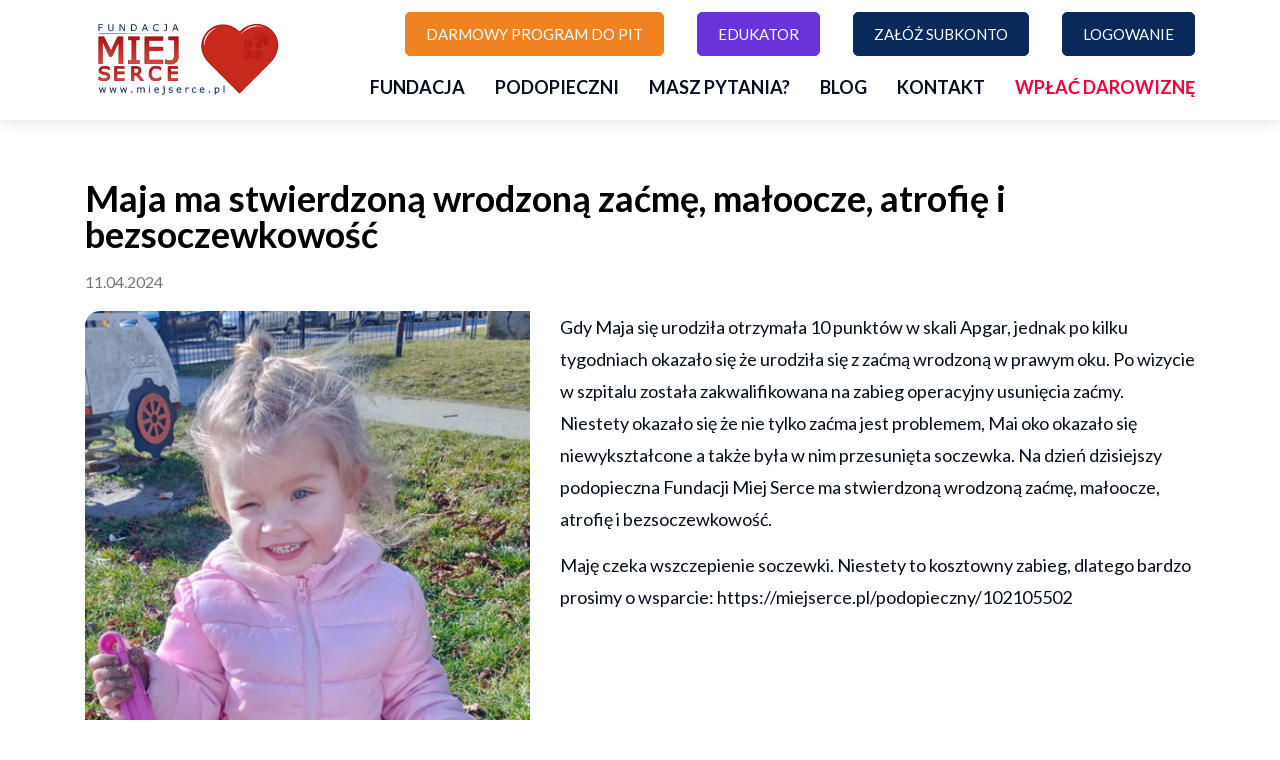

--- FILE ---
content_type: text/html; charset=utf-8
request_url: https://miejserce.pl/maja-ma-stwierdzona-wrodzona-zacme-maloocze-atrofie-i-bezsoczewkowosc
body_size: 3856
content:
<!DOCTYPE html>
<html lang="pl">
<head>
    <meta charset="utf-8">
    <meta name="viewport" content="width=device-width, initial-scale=1">

    

    
        <title>Fundacja Miej Serce - Pomóż Nam Pomagać! KRS 0000368135</title>
    
    
        <meta name="keywords" content="Fundacja Miej Serce, miej serce, fundacja rybnik, krs 0000368135, subkonta dla dzieci" />
    

    
        <meta name="description" content="Fundacja Miej Serce w Rybniku prowadzi subkonta dla dzieci z orzeczeniem o niepełnosprawności. Jeśli chcesz zostać podopiecznym Fundacji Miej Serce, załóż darmowe Subkonto na naszej stronie www.miejserce.pl. Jeśli jesteś darczyńcą i chcesz pomóc podopiecznym fundacji, możesz przekazać darowiznę online lub przelewem bankowym na konto fundacji. Możesz również przekazać swój 1,5% podatku dla Fundacji Miej Serce o numerze KRS 0000368135" />
    
    
        <meta property="og:title" content="Fundacja Miej Serce - Pomóż Nam Pomagać! KRS 0000368135">
    
    
        <meta property="og:description" content="Fundacja Miej Serce w Rybniku prowadzi subkonta dla dzieci z orzeczeniem o niepełnosprawności. Jeśli chcesz zostać podopiecznym Fundacji Miej Serce, załóż darmowe Subkonto na naszej stronie www.miejserce.pl. Jeśli jesteś darczyńcą i chcesz pomóc podopiecznym fundacji, możesz przekazać darowiznę online lub przelewem bankowym na konto fundacji. Możesz również przekazać swój 1,5% podatku dla Fundacji Miej Serce o numerze KRS 0000368135">
    
    
        <meta property="og:url" content="https://miejserce.pl/maja-ma-stwierdzona-wrodzona-zacme-maloocze-atrofie-i-bezsoczewkowosc">
    
    
        <meta property="og:image" content="https://miejserce.pl/files/ogimage_web.jpg">
    

    <link rel="stylesheet" href="/css/bootstrap.min.css"/>
    <link rel="stylesheet" href='/css/dist/layout.css?v=202403111501'/>

    <link rel="preconnect" href="https://fonts.gstatic.com">
    <link href="https://fonts.googleapis.com/css2?family=Lato:wght@300;400;600;700&display=swap" rel="stylesheet">
    

    <!-- Google tag (gtag.js) -->
    <script async src="https://www.googletagmanager.com/gtag/js?id=G-4Q57VWF81W"></script>
    <script>
      window.dataLayer = window.dataLayer || [];
      function gtag(){dataLayer.push(arguments);}
      gtag('js', new Date());

      gtag('config', 'G-4Q57VWF81W');
    </script>

    <!-- Google Tag Manager -->
    <script>(function(w,d,s,l,i){w[l]=w[l]||[];w[l].push({'gtm.start':
                new Date().getTime(),event:'gtm.js'});var f=d.getElementsByTagName(s)[0],
            j=d.createElement(s),dl=l!='dataLayer'?'&l='+l:'';j.async=true;j.src=
            'https://www.googletagmanager.com/gtm.js?id='+i+dl;f.parentNode.insertBefore(j,f);
        })(window,document,'script','dataLayer','GTM-PC69HFN');</script>
    <!-- End Google Tag Manager -->

    
    
</head>
<body class="page-body ">

<!-- Google Tag Manager (noscript) -->
<noscript><iframe src="https://www.googletagmanager.com/ns.html?id=GTM-PC69HFN"
                  height="0" width="0" style="display:none;visibility:hidden"></iframe></noscript>
<!-- End Google Tag Manager (noscript) -->

<script type="text/javascript">
  let vh = window.innerHeight;
  document.documentElement.style.setProperty('--vh', `${vh}px`);
</script>

<nav class="navbar navbar-expand-lg navbar-light fixed-top" id="topNav">
    <div class="container container-nav">
        <a class="navbar-brand" href="/">
            <img src="/img/logo.svg" />
        </a>
        <button class="navbar-toggler" type="button" data-toggle="collapse" data-target="#navbarSupportedContent" aria-controls="navbarSupportedContent" aria-expanded="false" aria-label="Toggle navigation" onclick="handleMobileMenu()">
            <span class="navbar-toggler-icon"></span>
        </button>

        <div class="collapse navbar-collapse" id="navbarSupportedContent">
            <ul class="navbar-nav ml-auto justify-content-end flex-wrap">
                <li class="nav-item flex-1 text-right buttons-holder">
                    
                        <a class="btn btn-primary btn-primary--orange nav-item--button" href="program-do-pit">Darmowy program do PIT</a>
                    
                    <a class="btn btn-primary btn-primary--purple nav-item--button notranslate" target="_blank" href="https://edukator.miejserce.pl/">
                        Edukator
                    </a>
                    <a class="btn btn-primary btn-primary--blue nav-item--button" target="_blank" href="https://subkonta.miejserce.pl/register">Załóż subkonto</a>
                    <a class="btn btn-primary btn-primary--blue nav-item--button" target="_blank" href="https://subkonta.miejserce.pl/login">Logowanie</a>
                </li>
                
                    
                        <li class="nav-item">
                            <a class="nav-link" href="/o-fundacji">Fundacja</a>
                        </li>
                    
                        <li class="nav-item">
                            <a class="nav-link" href="/podopieczni">Podopieczni</a>
                        </li>
                    
                        <li class="nav-item">
                            <a class="nav-link" href="/faq">Masz pytania?</a>
                        </li>
                    
                        <li class="nav-item">
                            <a class="nav-link" href="/blog">Blog</a>
                        </li>
                    
                        <li class="nav-item">
                            <a class="nav-link" href="/kontakt">Kontakt</a>
                        </li>
                    
                        <li class="nav-item">
                            <a class="nav-link text-red" href="/wplac-darowizne">Wpłać darowiznę</a>
                        </li>
                    
                
            </ul>
        </div>
    </div>
</nav>

<script>
    function handleMobileMenu() {
        const ifShowing = document.getElementById('navbarSupportedContent').classList.contains('show');
        if (!ifShowing) {
            window.scrollTo(0, 0);
            document.querySelector('body').classList.add('no-scroll');
            document.getElementById('topNav').classList.add('opened');
        } else {
            document.querySelector('body').classList.remove('no-scroll');
            document.getElementById('topNav').classList.remove('opened');
        }
    }
</script>

<main class="container">


<link rel="stylesheet" href="/css/dist/home.css" />

<div class="news-page">
    <div class="row">
        <div class="col-sm-12">
            <h1>Maja ma stwierdzoną wrodzoną zaćmę, małoocze, atrofię i bezsoczewkowość</h1>
            <div><span class="small-date">11.04.2024</span></div>
        </div>
    </div>

    
        <div class="row">
            <div class="col-sm-12 col-md-5 image-content--square">
                
    <a href="https://miejserce.pl/storage/media/news/1096/large/24c80988-d6c1-42d0-bbec-7a9244990c65.jpeg" data-lightbox="gallery">
        <span class="bg" style="background-image: url('https://miejserce.pl/storage/media/news/1096/large/24c80988-d6c1-42d0-bbec-7a9244990c65.jpeg'); background-position:top center;"></span>
    </a>


            </div>
            <div class="col-sm-12 col-md-7 news-content--text">
                <p>Gdy Maja się urodziła otrzymała 10 punkt&oacute;w w skali Apgar, jednak po kilku tygodniach okazało się że urodziła się z zaćmą wrodzoną w prawym oku. Po wizycie w szpitalu została zakwalifikowana na zabieg operacyjny usunięcia zaćmy. Niestety okazało się że nie tylko zaćma jest problemem, Mai oko okazało się niewykształcone a także była w nim przesunięta soczewka. Na dzień dzisiejszy podopieczna Fundacji Miej Serce ma stwierdzoną wrodzoną zaćmę, małoocze, atrofię i bezsoczewkowość.</p>

<p>Maję czeka wszczepienie soczewki. Niestety to kosztowny zabieg, dlatego bardzo prosimy o wsparcie: https://miejserce.pl/podopieczny/102105502</p>

            </div>
        </div>
    

    

    <div class="middle-footer">
    <div class="container">
        <div class="row">
            <div class="col-sm-12 d-flex align-items-center justify-content-center mobile-column">
                    <span>
                        <a class="btn btn-primary btn-primary--red" href="/wplac-darowizne">
                            Wpłacam
                        </a>
                    </span>
                <span>Wesprzyj podopiecznych Fundacji Miej Serce</span>
            </div>
        </div>
    </div>
</div>

</div>

</main>

<footer>
    <div class="main-footer">
        <div class="container">
            <div class="row row-mobile-flex">
                <div class="col-sm-12 col-md-4 ptb30">
                    <h6>Kontakt</h6>
                    <div class="space-bottom">
                        <b>Fundacja Miej Serce</b><br />
                        ul. Jankowicka 9<br />
                        44-201 Rybnik
                    </div>
                    <div class="space-bottom">
                        tel. <a href="tel:48324115820">32 411 58 20</a> <br />
                        e-mail: <b>biuro@miejserce.pl</b>
                    </div>
                    <div class="space-bottom">
                        KRS <b>0000 368 135</b><br />
                        NIP <b>642-314-31-06</b><br />
                        REGON <b>241749910</b>
                    </div>
                    <div class="d-flex align-items-center icons-list">
                        <a href="/program-do-pit">
                            <img src="/img/logo_1_percent-white.svg" />
                        </a>
                        <a href="/program-do-pit">
                            <img src="/img/logo_opp.svg" />
                        </a>
                    </div>
                    <div class="d-flex align-items-center icons-list">
                        <a href="https://facebook.com/miejserce" target="_blank">
                            <img src="/img/facebook-white.svg" />
                        </a>
                        
                            <a href="https://pl.linkedin.com/company/fundacja-miej-serce-rybnik" target="_blank">
                                <img src="/img/linkedin.svg" class="icon-bigger" />
                            </a>
                        
                        
                            <a href="https://twitter.com/MiejSerce" target="_blank">
                                <img src="/img/twitter.svg" class="icon-bigger" />
                            </a>
                        
                    </div>
                </div>
                <div class="col-sm-12 col-md-4 bg-white ptb30">
                    
                        <div class="plr10">
                            <h6>Przekaż 1.5% swojego podatku</h6>
                            <div class="space-bottom">
                                Możesz pomóc przekazując 1.5% swojego podatku przy okazji rocznego rozliczenia z Urzędem
                                Skarbowym.
                            </div>
                            <div class="space-bottom">
                                <div class="d-flex align-items-end space-bottom">
                                    <span>Numer KRS:</span>
                                    <h6 class="orange mb-0 mt-0">0000 368 135</h6>
                                </div>
                                <div class="row footer-images">
                                    <div class="col-sm-6">
                                        <img src="/img/logo_opp.svg" alt="">
                                    </div>
                                    <div class="col-sm-6">
                                        <img src="/img/OPP_logo_1_percent.svg" alt="">
                                    </div>
                                </div>
                            </div>
                            <div>
                                <a class="btn btn-primary btn-primary--orange nav-item--button"
                                   href="program-do-pit">Pobierz darmowy program</a>
                            </div>
                        </div>
                    
                </div>
                <div class="col-sm-12 col-md-4 ptb30">
                    <div class="links-list">
                        <h6>Menu</h6>
                        <ul>
                            
                                
                                    <li>
                                        <a href="/rejestracja">Rejestracja Subkont</a>
                                    </li>
                                
                                    <li>
                                        <a href="/czy-fundacja-pobiera-prowizje-za-prowadzenie-subkonta">Czy Fundacja pobiera prowizję za prowadzenie subkonta?</a>
                                    </li>
                                
                                    <li>
                                        <a href="/nowe-wzory-faktur">Nowe wzory faktur</a>
                                    </li>
                                
                                    <li>
                                        <a href="/o-fundacji">Fundacja</a>
                                    </li>
                                
                                    <li>
                                        <a href="/podopieczni">Podopieczni</a>
                                    </li>
                                
                                    <li>
                                        <a href="/faq">Masz pytania?</a>
                                    </li>
                                
                                    <li>
                                        <a href="/dla-darczyncow">Dla Darczyńców</a>
                                    </li>
                                
                                    <li>
                                        <a href="/kontakt">Kontakt</a>
                                    </li>
                                
                                    <li>
                                        <a href="/logowanie">Jak Zalogować się do Subkonta</a>
                                    </li>
                                
                                    <li>
                                        <a href="/krs-0000368135">KRS 0000368135</a>
                                    </li>
                                
                            
                        </ul>
                    </div>
                </div>
            </div>
        </div>
    </div>

    <div class="middle-footer">
    <div class="container">
        <div class="row">
            <div class="col-sm-12 d-flex align-items-center justify-content-center mobile-column">
                    <span>
                        <a class="btn btn-primary btn-primary--red" href="/wplac-darowizne">
                            Wpłacam
                        </a>
                    </span>
                <span>Wesprzyj podopiecznych Fundacji Miej Serce</span>
            </div>
        </div>
    </div>
</div>


    <div class="inner-footer">
        <div class="container">
            <div class="row">
                <div class="col-sm-12 col-md-12 d-flex align-items-center justify-content-between mobile-wrap">
                    <p>
                        <span>Copyright 2026 miejserce.pl Fundacja Miej Serce, 44-201 Rybnik, ul. Jankowicka 9</span>
                        <br>
                        <span>Ta strona korzysta z plików cookie. Aby dowiedzieć się więcej zapoznaj się z <a
                                    class="footer-link" href="/polityka-prywatnosci">polityką prywatności</a></span>
                    </p>
                    <ul>
                        <li class="link-terms">
                            <a href="/regulamin">Regulamin</a>
                        </li>
                        <li class="link-privacy">
                            <a href="/polityka-prywatnosci">Polityka prywatności</a>
                        </li>
                    </ul>
                </div>
            </div>
        </div>
    </div>
</footer>



<link rel="stylesheet" href="/css/lightbox.min.css" />
<link rel='stylesheet' href='/toastr.min.css' />

<script>
  function initLightBox() {
    lightbox.option({
      'albumLabel': '%1 z %2'
    })
  }
</script>

<script language="javascript" src="/js/jquery/jquery.min.js"></script>
<script language="javascript" src="/js/bootstrap.min.js"></script>
<script language="javascript" src="/js/lightbox.min.js" async onload="initLightBox()"></script>
<script language="javascript" src="/toastr.min.js" async></script>

</body>
</html>



--- FILE ---
content_type: text/css; charset=UTF-8
request_url: https://miejserce.pl/css/dist/home.css
body_size: 1601
content:
.home-section{margin-bottom:60px}.home-section.section--news{margin-bottom:60px}@media (max-width: 767px){.home-section{margin-bottom:0}}.btn-green{font-size:24px;padding:15px 30px;border-radius:30px;color:#FFF;background-color:#48B02C;min-width:270px;transition:all 300ms ease-in-out}.btn-green:hover{color:#FFF;text-decoration:none;background-color:#3ba21f;cursor:pointer}.btn-red{color:#FFFFFF;background-color:#D60000;font-size:16px;padding:15px 30px;border-radius:30px;transition:all 300ms ease-in-out}.btn-red:hover{cursor:pointer;text-decoration:none;background-color:#E40101;color:#FFF}@media (max-width: 767px){.btn-red{display:inline-block;margin-bottom:70px}}.section-title{font-size:35px;line-height:42px;font-weight:600;color:#08295A;margin:30px 0}.section-title.news-section-title{font-size:36px;line-height:43px;color:#060e1e;margin-top:60px;margin-bottom:60px}@media (max-width: 575px){.section-title{font-size:23px}}@media (max-width: 600px){.container-search{padding:0}}.search-form{margin-bottom:60px;overflow:hidden;border-radius:15px;box-shadow:0px 4px 25px rgba(0,0,0,0.17)}.search-form .form-field{position:relative;height:65px;width:100%}.search-form .form-field input{position:absolute;top:0;left:0;width:100%;height:100%;font-size:24px;line-height:29px;border-radius:15px;border:2px solid #08295A;overflow:hidden;padding-left:65px;padding-right:170px;background-image:url("/icon/search.svg");background-position:20px center;background-repeat:no-repeat}@media (max-width: 600px){.search-form .form-field input{font-size:16px}}.search-form .form-field.form-field--not-empty input{padding-right:250px}@media (max-width: 600px){.search-form .form-field.form-field--not-empty input{padding-right:60px}}.search-form .form-field.form-field--not-empty .search-clear--icon{width:50px;height:100%;display:inline-block;background-repeat:no-repeat;background-position:center center;background-size:30px;position:absolute;top:0;right:160px;z-index:999;background-image:url("/icon/close.svg")}@media (max-width: 600px){.search-form .form-field.form-field--not-empty .search-clear--icon{right:10px}}.search-form .form-field button{position:absolute;top:0;right:0;height:100%;z-index:9;border:2px solid #08295A;background-color:#08295A;color:#FFF;text-transform:uppercase;font-size:24px;line-height:29px;width:160px}@media (max-width: 600px){.search-form{overflow:visible;margin-bottom:120px}.search-form .form-field input{padding-right:30px;position:initial}.search-form .form-field button{border-radius:15px;margin:30px auto;position:initial;width:100%}}.children-listing{margin-top:60px}@media (max-width: 767px){.children-listing.children-listing{margin-top:0}}.children-listing .children-box{margin-bottom:50px}.section-prices--red{background:linear-gradient(91.57deg, #D60000 2.84%, #E23232 97.36%),#D60000;color:#FFF;padding:30px 0;margin:15px 0 30px 0}@media (max-width: 991px){.section-prices--red .container{max-width:95vw}}.section-prices--red h3{text-align:center;margin-bottom:15px;line-height:60px;font-size:40px;font-weight:600}.section-prices--red .info-price{display:block;margin:15px 0;font-size:48px;line-height:58px;font-weight:600;text-align:center;padding:25px 0;border:2px solid #FFF;border-radius:15px;color:#FFF}.section-prices--red .info-price:hover{cursor:pointer;text-decoration:none;color:#FFF}.section-prices--red .btn-primary--blue{margin:15px auto 0 auto;font-weight:700;font-size:32px;line-height:38px;padding:20px;display:inline-block;min-width:430px;border-radius:15px}@media (max-width: 500px){.section-prices--red .btn-primary--blue{min-width:100%}}.section-prices--red .btn-primary--blue:hover{cursor:pointer;text-decoration:none}.children-box .children-box--inner{background-color:#FFF;border-radius:15px 0 15px 15px;box-shadow:0px 4px 25px rgba(0,0,0,0.07);position:relative}.children-box .children-box--inner .info-warning{font-weight:600;background-color:#DA0505;border-radius:0 15px 15px 0;position:absolute;top:15px;left:0;line-height:1;font-size:15px;color:#FFF;padding:12px 24px;z-index:999;transition:all 300ms ease-in-out}@media (max-width: 575px){.children-box .children-box--inner .info-warning{padding:8px 10px}}.children-box .bottom-content{padding:15px}.children-box .image-holder{display:block;position:relative}.children-box .image-holder span:not(.info-warning){background-color:#eee;background-repeat:no-repeat;background-position:center center;background-size:cover;width:100%;padding:50% 0;display:block;border-radius:15px 0 15px 0;transition:all 300ms ease-in-out}@media (max-width: 767px){.children-box .image-holder span:not(.info-warning){padding:25% 0}}@media (max-width: 575px){.children-box .image-holder span:not(.info-warning){padding:35% 0}}.children-box .image-holder:hover .info-warning{left:calc(100% * -0.05 / 2)}.children-box .image-holder:hover span:not(.info-warning){border-radius:15px;transform:scale(1.05)}.children-box .row-content{min-height:calc(32px * 3);font-size:18px;line-height:32px;margin-top:15px;display:-webkit-box;-webkit-line-clamp:3;-webkit-box-orient:vertical;overflow:hidden}.children-box .row-title{display:flex;align-items:center;justify-content:space-between;text-transform:capitalize}@media (min-width: 768px) and (max-width: 991px){.children-box .row-title{flex-direction:column;align-items:flex-start}}.children-box .row-title a{color:#F00038;font-size:20px;line-height:24px;font-weight:700;text-transform:capitalize}.children-box .row-title a:hover{cursor:pointer;text-decoration:none}.children-box .row-title .child-age{color:#08295A;font-size:15px;white-space:nowrap;text-transform:lowercase}@media (max-width: 767px){.children-box{margin-bottom:50px}}@media (max-width: 575px){.children-box:last-of-type{margin-bottom:0}}.blog-preview{margin-bottom:60px}@media (max-width: 767px){.blog-preview{margin-bottom:40px}}.blog-preview .image-link{display:block}.blog-preview .image-link .image-preview{display:block;width:100%;padding:30% 0;border-radius:15px 0 0 0;background-color:#EEE;background-repeat:no-repeat;background-size:cover;background-position:center center}@media (max-width: 500px){.blog-preview .image-link .image-preview{padding:40% 0}}.blog-preview .small-date{margin-bottom:10px;color:#84A1BC;font-size:12px;display:block}.blog-preview .title{font-size:38px;font-weight:700;line-height:46px;margin-bottom:10px;color:#060e1e}@media (max-width: 767px){.blog-preview .title{font-size:24px;margin-top:30px;line-height:123%;margin-bottom:15px}}.blog-preview .title a{color:#060e1e}.blog-preview .title a:hover{cursor:pointer;text-decoration:none}.blog-preview .content-preview{font-size:18px;line-height:22px;margin-bottom:45px;display:-webkit-box;-webkit-line-clamp:3;max-height:calc(3 * 22px);-webkit-box-orient:vertical;overflow:hidden}.blog-preview .content-preview p{margin-bottom:0}.blog-preview .read-more{font-size:18px;line-height:22px;padding:13px 30px}.blog-preview .read-more:hover{cursor:pointer;text-decoration:none}.news-listing .blog-preview{margin-bottom:60px}


--- FILE ---
content_type: image/svg+xml
request_url: https://miejserce.pl/img/logo_opp.svg
body_size: 8561
content:
<?xml version="1.0" encoding="utf-8"?>
<!-- Generator: Adobe Illustrator 24.2.3, SVG Export Plug-In . SVG Version: 6.00 Build 0)  -->
<svg version="1.1" id="Layer_1" xmlns="http://www.w3.org/2000/svg" xmlns:xlink="http://www.w3.org/1999/xlink" x="0px" y="0px"
	 viewBox="0 0 300 300" style="enable-background:new 0 0 300 300;" xml:space="preserve">
<style type="text/css">
	.st0{clip-path:url(#SVGID_2_);fill:#FFFFFF;}
	.st1{fill:#EF8125;}
	.st2{clip-path:url(#SVGID_4_);fill:#FFFFFF;}
	.st3{fill:#FFFFFF;}
	.st4{clip-path:url(#SVGID_6_);fill:#EF8125;}
	.st5{clip-path:url(#SVGID_8_);}
</style>
<g>
	<g>
		<path d="M370.2,150.7c0,73.9,59.9,133.9,133.9,133.9c73.9,0,133.9-60,133.9-133.9c0-74-60-133.9-133.9-133.9
			C430.1,16.8,370.2,76.7,370.2,150.7"/>
		<g>
			<defs>
				<path id="SVGID_1_" d="M503.9,16.8c-74,0-133.9,59.9-133.9,133.9c0,73.9,59.9,133.9,133.9,133.9c73.9,0,133.9-60,133.9-133.9
					C637.8,76.7,577.9,16.8,503.9,16.8z"/>
			</defs>
			<clipPath id="SVGID_2_">
				<use xlink:href="#SVGID_1_"  style="overflow:visible;"/>
			</clipPath>
			<path class="st0" d="M470.9,103.7c0,1-0.2,2-0.5,2.9c-0.3,0.9-0.8,1.8-1.5,2.5c-0.7,0.7-1.5,1.3-2.5,1.7c-1,0.4-2.2,0.6-3.6,0.6
				c-1.4,0-2.6-0.2-3.6-0.6c-1-0.4-1.9-1-2.5-1.7c-0.7-0.7-1.1-1.5-1.5-2.5c-0.3-0.9-0.5-1.9-0.5-2.9c0-1,0.2-2,0.5-2.9
				c0.3-0.9,0.8-1.7,1.5-2.4c0.6-0.7,1.5-1.3,2.5-1.7c1-0.4,2.2-0.7,3.6-0.7c1.4,0,2.6,0.2,3.6,0.7c1,0.4,1.8,1,2.5,1.7
				c0.6,0.7,1.1,1.5,1.5,2.4C470.7,101.7,470.9,102.7,470.9,103.7 M465.3,103.7c0-0.4,0-0.8-0.1-1.2c-0.1-0.4-0.1-0.8-0.3-1.1
				c-0.2-0.4-0.4-0.7-0.7-0.9c-0.3-0.2-0.8-0.3-1.3-0.3c-0.5,0-1,0.1-1.3,0.3c-0.3,0.2-0.6,0.5-0.7,0.9c-0.2,0.3-0.3,0.7-0.3,1.1
				c-0.1,0.4-0.1,0.8-0.1,1.2c0,0.4,0,0.8,0.1,1.2c0,0.4,0.1,0.8,0.3,1.2c0.2,0.4,0.4,0.7,0.7,0.9c0.3,0.2,0.8,0.4,1.3,0.4
				c0.5,0,0.9-0.1,1.3-0.4c0.3-0.2,0.6-0.5,0.7-0.9c0.2-0.4,0.3-0.7,0.3-1.2C465.2,104.5,465.3,104.1,465.3,103.7"/>
			<path class="st0" d="M471.4,96.4h5.3v2.3h0.1c0.5-0.9,1-1.5,1.6-2c0.6-0.5,1.5-0.7,2.5-0.7c0.5,0,1.1,0.1,1.6,0.2v4.9
				c-0.3-0.1-0.6-0.2-0.9-0.2c-0.3-0.1-0.7-0.1-1.3-0.1c-1.1,0-2,0.3-2.5,1c-0.6,0.7-0.9,1.8-0.9,3.4v5.8h-5.6V96.4z"/>
			<path class="st0" d="M497,109.1c0,0.5-0.1,1-0.1,1.6c-0.1,0.5-0.2,1.1-0.4,1.6c-0.2,0.5-0.5,1-0.8,1.5c-0.3,0.5-0.8,0.9-1.4,1.2
				c-0.6,0.4-1.2,0.6-2.1,0.9c-0.8,0.2-1.8,0.3-3,0.3c-0.9,0-1.7,0-2.6-0.2c-0.8-0.1-1.6-0.4-2.3-0.8c-0.7-0.3-1.3-0.8-1.8-1.5
				c-0.5-0.6-0.8-1.4-0.9-2.5h5.5c0,0.1,0.1,0.2,0.1,0.2l0.2,0.3c0.2,0.3,0.4,0.5,0.7,0.7c0.3,0.2,0.6,0.3,1,0.3
				c0.5,0,0.8-0.1,1.1-0.3c0.3-0.2,0.5-0.5,0.7-0.9c0.2-0.4,0.3-0.7,0.4-1.1c0-0.4,0.1-0.7,0.1-1v-1.4h0c-0.4,0.7-1,1.2-1.7,1.5
				c-0.7,0.4-1.4,0.5-2.3,0.5c-1.1,0-2-0.2-2.8-0.6c-0.8-0.4-1.5-0.9-2-1.5c-0.5-0.7-0.9-1.4-1.1-2.3c-0.2-0.9-0.4-1.8-0.4-2.8
				c0-1,0.2-1.9,0.4-2.7c0.3-0.8,0.7-1.6,1.2-2.2c0.5-0.6,1.2-1.1,2-1.5c0.8-0.4,1.7-0.6,2.8-0.6c0.8,0,1.6,0.2,2.3,0.5
				c0.7,0.3,1.2,0.9,1.6,1.6h0v-1.8h5.6V109.1z M486.8,103c0,0.4,0,0.8,0.1,1.3c0.1,0.4,0.2,0.8,0.4,1.1c0.2,0.4,0.4,0.6,0.8,0.9
				c0.3,0.2,0.7,0.3,1.2,0.3c0.5,0,0.9-0.1,1.2-0.3c0.3-0.2,0.5-0.5,0.7-0.9c0.2-0.4,0.3-0.7,0.3-1.2c0-0.4,0.1-0.8,0.1-1.3
				c0-0.8-0.2-1.5-0.6-2c-0.4-0.6-1-0.8-1.8-0.8c-0.4,0-0.7,0.1-1.1,0.3c-0.3,0.2-0.5,0.4-0.8,0.6c-0.2,0.3-0.3,0.6-0.4,0.9
				C486.8,102.2,486.8,102.6,486.8,103"/>
			<path class="st0" d="M512.3,107.8c0,0.6,0.1,1.1,0.1,1.7c0.1,0.6,0.2,1.1,0.5,1.6h-5.7c-0.1-0.2-0.1-0.4-0.2-0.7
				c0-0.3,0-0.5,0-0.7h0c-0.6,0.7-1.3,1.1-2.1,1.4c-0.8,0.2-1.7,0.4-2.6,0.4c-0.7,0-1.4-0.1-2-0.3c-0.6-0.2-1.2-0.4-1.6-0.8
				c-0.5-0.4-0.8-0.8-1.1-1.4c-0.3-0.5-0.4-1.2-0.4-2c0-0.8,0.1-1.4,0.4-1.9c0.3-0.5,0.6-0.9,1.1-1.3c0.5-0.3,1-0.6,1.6-0.8
				c0.6-0.2,1.2-0.4,1.8-0.4c0.6-0.1,1.2-0.2,1.8-0.3c0.6-0.1,1.1-0.1,1.6-0.2c0.4-0.1,0.7-0.2,1-0.4c0.3-0.2,0.5-0.5,0.5-1
				c0-0.5-0.2-0.8-0.6-1.1c-0.4-0.2-0.8-0.3-1.2-0.3c-0.4,0-0.8,0.1-1,0.2c-0.3,0.1-0.5,0.2-0.6,0.4c-0.1,0.2-0.3,0.3-0.3,0.5
				c0,0.2-0.1,0.3-0.1,0.5h-5.2c0-1,0.3-1.9,0.8-2.5c0.5-0.6,1.1-1.1,1.8-1.5c0.7-0.3,1.5-0.6,2.4-0.7c0.9-0.1,1.8-0.2,2.6-0.2
				c1.7,0,3.1,0.2,4,0.5c1,0.3,1.6,0.8,2.1,1.3c0.5,0.5,0.7,1.2,0.8,1.9c0,0.7,0.1,1.4,0.1,2.1V107.8z M506.9,104.4
				c-0.3,0.2-0.7,0.3-1.1,0.4c-0.4,0.1-0.8,0.2-1.1,0.3c-0.6,0.1-1.1,0.3-1.4,0.5c-0.3,0.2-0.5,0.6-0.5,1c0,0.4,0.2,0.7,0.5,0.9
				c0.3,0.3,0.8,0.4,1.2,0.4c0.6,0,1.2-0.2,1.6-0.6c0.4-0.4,0.7-0.9,0.7-1.7V104.4z"/>
			<path class="st0" d="M513.4,96.4h5.4v1.9h0.1c0.5-0.7,1.2-1.3,1.9-1.7c0.8-0.4,1.7-0.5,2.8-0.5c0.7,0,1.3,0.1,1.9,0.3
				c0.6,0.2,1.1,0.5,1.6,0.9c0.5,0.4,0.9,0.9,1.1,1.5c0.3,0.6,0.4,1.4,0.4,2.2V111H523v-7.7c0-0.4,0-0.8-0.1-1.1
				c0-0.4-0.1-0.7-0.3-0.9c-0.1-0.3-0.3-0.5-0.6-0.6c-0.3-0.1-0.6-0.2-1-0.2c-0.2,0-0.5,0-0.8,0.1c-0.3,0.1-0.5,0.2-0.7,0.4
				c-0.2,0.2-0.4,0.5-0.5,0.9c-0.1,0.4-0.2,0.8-0.2,1.4v7.7h-5.6V96.4z"/>
			<path class="st0" d="M535.5,94.8h-5.6v-3.9h5.6V94.8z M529.9,96.4h5.6V111h-5.6V96.4z"/>
			<polygon class="st0" points="535.8,106.7 542.6,100.4 536.4,100.4 536.4,96.4 549.8,96.4 549.8,100.7 543.1,107 550.4,107 
				550.4,111 535.8,111 			"/>
			<path class="st0" d="M564.9,107.8c0,0.6,0,1.1,0.1,1.7c0.1,0.6,0.3,1.1,0.6,1.6h-5.7c-0.1-0.2-0.1-0.4-0.2-0.7c0-0.3,0-0.5,0-0.7
				h0c-0.6,0.7-1.3,1.1-2.1,1.4c-0.8,0.2-1.7,0.4-2.6,0.4c-0.7,0-1.4-0.1-2-0.3c-0.6-0.2-1.2-0.4-1.6-0.8c-0.5-0.4-0.8-0.8-1.1-1.4
				c-0.3-0.5-0.4-1.2-0.4-2c0-0.8,0.1-1.4,0.4-1.9c0.3-0.5,0.7-0.9,1.1-1.3c0.5-0.3,1-0.6,1.6-0.8c0.6-0.2,1.2-0.4,1.8-0.4
				c0.6-0.1,1.2-0.2,1.8-0.3c0.6-0.1,1.1-0.1,1.6-0.2c0.4-0.1,0.7-0.2,1-0.4c0.3-0.2,0.5-0.5,0.5-1c0-0.5-0.2-0.8-0.6-1.1
				c-0.4-0.2-0.8-0.3-1.2-0.3c-0.4,0-0.8,0.1-1,0.2c-0.3,0.1-0.5,0.2-0.6,0.4c-0.2,0.2-0.3,0.3-0.3,0.5c-0.1,0.2-0.1,0.3-0.1,0.5
				h-5.2c0-1,0.3-1.9,0.8-2.5c0.5-0.6,1.1-1.1,1.8-1.5c0.7-0.3,1.5-0.6,2.4-0.7c0.9-0.1,1.8-0.2,2.6-0.2c1.8,0,3.1,0.2,4,0.5
				c1,0.3,1.6,0.8,2.1,1.3c0.4,0.5,0.7,1.2,0.7,1.9c0.1,0.7,0.1,1.4,0.1,2.1V107.8z M559.6,104.4c-0.3,0.2-0.7,0.3-1.1,0.4
				c-0.4,0.1-0.8,0.2-1.1,0.3c-0.6,0.1-1.1,0.3-1.4,0.5c-0.3,0.2-0.5,0.6-0.5,1c0,0.4,0.2,0.7,0.5,0.9c0.3,0.3,0.8,0.4,1.3,0.4
				c0.6,0,1.2-0.2,1.6-0.6c0.4-0.4,0.7-0.9,0.7-1.7V104.4z"/>
			<path class="st0" d="M575.5,101.9c-0.1-0.6-0.3-1.1-0.6-1.4c-0.4-0.3-0.8-0.5-1.4-0.5c-0.5,0-1,0.1-1.3,0.3
				c-0.3,0.2-0.6,0.5-0.7,0.8c-0.2,0.3-0.3,0.7-0.3,1.2c-0.1,0.4-0.1,0.9-0.1,1.3c0,0.5,0,0.9,0.1,1.3c0,0.4,0.1,0.8,0.3,1.1
				c0.2,0.3,0.4,0.6,0.7,0.8c0.3,0.2,0.7,0.3,1.3,0.3c0.6,0,1.1-0.2,1.5-0.6c0.4-0.4,0.6-0.9,0.7-1.5h5.3c-0.1,1-0.4,1.9-0.8,2.6
				c-0.5,0.8-1,1.4-1.7,2c-0.7,0.5-1.5,0.9-2.3,1.2c-0.9,0.3-1.8,0.4-2.8,0.4c-1.1,0-2.1-0.2-3.1-0.5c-1-0.4-1.8-0.9-2.5-1.6
				c-0.7-0.7-1.3-1.5-1.7-2.4c-0.4-0.9-0.6-2-0.6-3.2c0-1.2,0.2-2.2,0.6-3.2c0.4-1,1-1.8,1.7-2.4c0.7-0.7,1.5-1.2,2.5-1.6
				c1-0.4,2-0.5,3.1-0.5c1,0,1.9,0.1,2.7,0.4c0.9,0.2,1.6,0.6,2.3,1.1c0.7,0.5,1.2,1.1,1.6,1.9c0.4,0.8,0.7,1.6,0.8,2.6H575.5z"/>
			<path class="st0" d="M579,111.3h0.9c0.6,0,1-0.1,1.2-0.4c0.2-0.3,0.4-0.7,0.4-1.4V96.4h5.6V110c0,1.2-0.1,2.1-0.2,2.9
				c-0.1,0.7-0.5,1.4-1.1,1.9c-0.3,0.2-0.6,0.4-0.9,0.5c-0.3,0.1-0.7,0.2-1.1,0.3c-0.4,0.1-0.7,0.1-1.1,0.1c-0.4,0-0.7,0-1.1,0H579
				V111.3z M587.1,94.8h-5.6v-3.9h5.6V94.8z"/>
			<path class="st0" d="M602.7,107.8c0,0.6,0.1,1.1,0.1,1.7c0.1,0.6,0.3,1.1,0.6,1.6h-5.7c-0.1-0.2-0.1-0.4-0.2-0.7
				c0-0.3,0-0.5,0-0.7h0c-0.6,0.7-1.3,1.1-2.1,1.4c-0.8,0.2-1.7,0.4-2.6,0.4c-0.7,0-1.4-0.1-2-0.3c-0.6-0.2-1.2-0.4-1.6-0.8
				c-0.5-0.4-0.8-0.8-1.1-1.4c-0.3-0.5-0.4-1.2-0.4-2c0-0.8,0.1-1.4,0.4-1.9c0.3-0.5,0.6-0.9,1.1-1.3c0.5-0.3,1-0.6,1.6-0.8
				c0.6-0.2,1.2-0.4,1.8-0.4c0.6-0.1,1.2-0.2,1.8-0.3c0.6-0.1,1.1-0.1,1.6-0.2c0.4-0.1,0.7-0.2,1.1-0.4c0.3-0.2,0.5-0.5,0.5-1
				c0-0.5-0.2-0.8-0.6-1.1c-0.4-0.2-0.8-0.3-1.3-0.3c-0.4,0-0.8,0.1-1,0.2c-0.3,0.1-0.5,0.2-0.6,0.4c-0.2,0.2-0.3,0.3-0.3,0.5
				c-0.1,0.2-0.1,0.3-0.1,0.5h-5.2c0-1,0.3-1.9,0.8-2.5c0.5-0.6,1.1-1.1,1.8-1.5c0.7-0.3,1.5-0.6,2.4-0.7c0.9-0.1,1.7-0.2,2.6-0.2
				c1.7,0,3.1,0.2,4,0.5c1,0.3,1.6,0.8,2.1,1.3c0.4,0.5,0.7,1.2,0.7,1.9c0.1,0.7,0.1,1.4,0.1,2.1V107.8z M597.4,104.4
				c-0.3,0.2-0.7,0.3-1.1,0.4c-0.4,0.1-0.8,0.2-1.1,0.3c-0.6,0.1-1.1,0.3-1.4,0.5c-0.3,0.2-0.5,0.6-0.5,1c0,0.4,0.2,0.7,0.5,0.9
				c0.4,0.3,0.8,0.4,1.3,0.4c0.6,0,1.2-0.2,1.6-0.6c0.4-0.4,0.7-0.9,0.7-1.7V104.4z"/>
			<path class="st0" d="M374.6,116.6h5.4v1.6h0.1c0.2-0.2,0.4-0.5,0.6-0.7c0.2-0.2,0.5-0.4,0.8-0.6c0.3-0.2,0.7-0.4,1.2-0.5
				c0.5-0.1,1-0.2,1.7-0.2c1,0,1.9,0.2,2.7,0.7c0.8,0.5,1.4,1.1,1.9,1.8c0.5,0.7,0.9,1.6,1.1,2.5c0.2,0.9,0.4,1.8,0.4,2.8
				c0,0.9-0.1,1.8-0.3,2.7c-0.2,0.9-0.5,1.7-1,2.5c-0.5,0.7-1.1,1.3-1.9,1.8c-0.8,0.5-1.8,0.7-3.1,0.7c-0.8,0-1.6-0.2-2.3-0.5
				c-0.7-0.3-1.3-0.8-1.7-1.4h-0.1v6.3h-5.6V116.6z M380,123.9c0,0.4,0,0.9,0.1,1.3c0.1,0.4,0.2,0.8,0.4,1.2
				c0.2,0.4,0.4,0.6,0.7,0.8c0.3,0.2,0.7,0.3,1.2,0.3c0.5,0,0.9-0.1,1.2-0.3c0.3-0.2,0.6-0.5,0.7-0.8c0.2-0.3,0.3-0.7,0.4-1.2
				c0-0.4,0.1-0.9,0.1-1.3c0-0.4,0-0.9-0.1-1.3c-0.1-0.4-0.2-0.8-0.4-1.2c-0.2-0.4-0.4-0.6-0.7-0.8c-0.3-0.2-0.7-0.3-1.2-0.3
				c-0.5,0-0.9,0.1-1.2,0.3c-0.3,0.2-0.6,0.5-0.7,0.8c-0.2,0.4-0.3,0.7-0.4,1.2C380.1,123,380,123.5,380,123.9"/>
			<path class="st0" d="M406.2,123.9c0,1-0.2,2-0.5,2.9c-0.3,0.9-0.8,1.7-1.5,2.5c-0.6,0.7-1.5,1.3-2.5,1.7c-1,0.4-2.2,0.6-3.6,0.6
				c-1.4,0-2.6-0.2-3.6-0.6c-1-0.4-1.9-1-2.5-1.7c-0.7-0.7-1.1-1.5-1.5-2.5c-0.3-0.9-0.5-1.9-0.5-2.9c0-1,0.2-2,0.5-2.9
				c0.3-0.9,0.8-1.8,1.5-2.4c0.6-0.7,1.5-1.3,2.5-1.7c1-0.4,2.2-0.6,3.6-0.6c1.4,0,2.6,0.2,3.6,0.6c1,0.4,1.8,1,2.5,1.7
				c0.7,0.7,1.1,1.5,1.5,2.4C406,121.9,406.2,122.9,406.2,123.9 M400.6,123.9c0-0.4,0-0.8-0.1-1.2c-0.1-0.4-0.2-0.8-0.3-1.2
				c-0.1-0.3-0.4-0.6-0.7-0.9c-0.3-0.2-0.8-0.3-1.3-0.3c-0.5,0-1,0.1-1.3,0.3c-0.3,0.2-0.6,0.6-0.7,0.9c-0.2,0.4-0.3,0.7-0.3,1.2
				c0,0.4-0.1,0.8-0.1,1.2c0,0.4,0,0.8,0.1,1.2c0.1,0.4,0.1,0.8,0.3,1.2c0.2,0.4,0.4,0.6,0.7,0.9c0.3,0.2,0.7,0.4,1.3,0.4
				c0.5,0,1-0.1,1.3-0.4c0.3-0.2,0.6-0.5,0.7-0.9c0.2-0.4,0.3-0.8,0.3-1.2C400.5,124.7,400.6,124.3,400.6,123.9"/>
			<path class="st0" d="M405.4,126.9l6.9-6.3H406v-4.1h13.4v4.3l-6.7,6.3h7.3v4.1h-14.7V126.9z M410.2,111.1h4.8v3.7h-4.8V111.1z"/>
			<path class="st0" d="M429.7,130.1c-0.2,0.6-0.5,1.4-0.8,2.1c-0.3,0.8-0.6,1.4-1.1,1.9c-0.4,0.4-0.8,0.8-1.3,1.1
				c-0.4,0.2-0.9,0.4-1.4,0.5c-0.5,0.1-1,0.2-1.6,0.2c-0.5,0-1.1,0-1.6,0h-2.5v-4.5h1.3h0.9c0.3,0,0.6-0.1,0.8-0.2
				c0.2-0.1,0.3-0.2,0.4-0.4c0.1-0.2,0.1-0.4,0.1-0.7c0-0.1,0-0.4-0.1-0.7c-0.1-0.4-0.3-0.8-0.4-1.2c-0.2-0.5-0.4-1-0.6-1.5
				c-0.2-0.5-0.4-1-0.6-1.5c-0.2-0.5-0.3-0.9-0.5-1.3c-0.1-0.4-0.2-0.6-0.3-0.8l-2.5-6.7h6l2.3,8.4h0.1l2.4-8.4h5.8L429.7,130.1z"/>
			<path class="st0" d="M440.2,116.6h3v3.4h-3v5.1c0,0.7,0.1,1.2,0.3,1.5c0.2,0.3,0.7,0.5,1.4,0.5c0.4,0,0.8,0,1.3-0.1v4.3
				c-0.6,0-1.1,0-1.8,0.1c-0.6,0.1-1.2,0.1-1.8,0.1c-0.6,0-1.2,0-1.8-0.1c-0.6-0.1-1.1-0.3-1.6-0.6c-0.5-0.3-0.9-0.8-1.2-1.3
				c-0.3-0.6-0.5-1.4-0.5-2.4v-7h-2.5v-3.4h2.5v-4.5h5.6V116.6z"/>
			<polygon class="st0" points="443,111 448.6,111 448.6,120.8 452.1,116.6 458.5,116.6 453.2,122.1 459.3,131.2 452.5,131.2 
				449.5,125.9 448.6,127 448.6,131.2 443,131.2 			"/>
			<path class="st0" d="M473.2,131.2h-5.4v-1.9h-0.1c-0.5,0.8-1.2,1.3-1.9,1.7c-0.8,0.4-1.7,0.5-2.8,0.5c-0.7,0-1.3-0.1-1.9-0.3
				c-0.6-0.2-1.1-0.5-1.6-0.9c-0.5-0.4-0.8-0.9-1.1-1.5c-0.3-0.6-0.4-1.4-0.4-2.2v-10.1h5.6v7.7c0,0.4,0,0.8,0.1,1.2
				c0,0.4,0.1,0.7,0.3,0.9c0.1,0.3,0.3,0.5,0.5,0.6c0.2,0.1,0.6,0.2,1,0.2c0.2,0,0.5,0,0.8-0.1c0.3-0.1,0.5-0.2,0.7-0.4
				c0.2-0.2,0.4-0.5,0.5-0.9c0.2-0.4,0.2-0.8,0.2-1.4v-7.7h5.6V131.2z"/>
			<path class="st0" d="M481.4,116.6h5.4v1.6h0c0.2-0.2,0.4-0.5,0.6-0.7c0.2-0.2,0.5-0.4,0.8-0.6c0.3-0.2,0.7-0.4,1.2-0.5
				c0.5-0.1,1-0.2,1.7-0.2c1,0,1.9,0.2,2.7,0.7c0.8,0.5,1.4,1.1,1.9,1.8c0.5,0.7,0.9,1.6,1.2,2.5c0.2,0.9,0.4,1.8,0.4,2.8
				c0,0.9-0.1,1.8-0.3,2.7c-0.2,0.9-0.5,1.7-1,2.5c-0.5,0.7-1.1,1.3-1.9,1.8c-0.8,0.5-1.8,0.7-3,0.7c-0.9,0-1.6-0.2-2.3-0.5
				c-0.7-0.3-1.3-0.8-1.7-1.4H487v6.3h-5.6V116.6z M486.8,123.9c0,0.4,0,0.9,0.1,1.3c0.1,0.4,0.2,0.8,0.4,1.2
				c0.2,0.4,0.4,0.6,0.7,0.8c0.3,0.2,0.7,0.3,1.2,0.3c0.5,0,0.9-0.1,1.2-0.3c0.3-0.2,0.6-0.5,0.7-0.8c0.2-0.3,0.3-0.7,0.4-1.2
				c0.1-0.4,0.1-0.9,0.1-1.3c0-0.4,0-0.9-0.1-1.3c-0.1-0.4-0.2-0.8-0.4-1.2c-0.2-0.4-0.4-0.6-0.7-0.8c-0.3-0.2-0.7-0.3-1.2-0.3
				c-0.5,0-0.9,0.1-1.2,0.3c-0.3,0.2-0.6,0.5-0.7,0.8c-0.2,0.4-0.3,0.7-0.4,1.2C486.8,123,486.8,123.5,486.8,123.9"/>
			<path class="st0" d="M512.8,131.2h-5.4v-1.9h-0.1c-0.5,0.8-1.2,1.3-1.9,1.7c-0.8,0.4-1.7,0.5-2.9,0.5c-0.7,0-1.3-0.1-1.9-0.3
				c-0.6-0.2-1.2-0.5-1.6-0.9c-0.5-0.4-0.8-0.9-1.1-1.5c-0.3-0.6-0.4-1.4-0.4-2.2v-10.1h5.6v7.7c0,0.4,0,0.8,0.1,1.2
				c0,0.4,0.1,0.7,0.2,0.9c0.1,0.3,0.3,0.5,0.6,0.6c0.2,0.1,0.6,0.2,1,0.2c0.2,0,0.5,0,0.8-0.1c0.2-0.1,0.5-0.2,0.7-0.4
				c0.2-0.2,0.4-0.5,0.5-0.9c0.2-0.4,0.2-0.8,0.2-1.4v-7.7h5.6V131.2z"/>
			<path class="st0" d="M513.6,111h5.6v7.1h0c0.4-0.6,1-1.1,1.7-1.5c0.7-0.3,1.5-0.5,2.3-0.5c1.2,0,2.2,0.2,3.1,0.7
				c0.8,0.5,1.4,1.1,1.9,1.8c0.5,0.7,0.8,1.6,1,2.5c0.2,0.9,0.3,1.8,0.3,2.6c0,0.9-0.1,1.9-0.4,2.8c-0.2,0.9-0.6,1.8-1.1,2.5
				c-0.5,0.7-1.2,1.3-1.9,1.8c-0.8,0.4-1.7,0.7-2.7,0.7c-0.7,0-1.2-0.1-1.7-0.2c-0.5-0.1-0.9-0.3-1.2-0.5c-0.4-0.2-0.6-0.4-0.8-0.6
				c-0.2-0.2-0.4-0.5-0.6-0.7h0v1.6h-5.4V111z M524,123.9c0-0.4,0-0.9-0.1-1.3c-0.1-0.4-0.2-0.8-0.4-1.2c-0.2-0.3-0.4-0.6-0.8-0.8
				c-0.3-0.2-0.7-0.3-1.2-0.3c-0.5,0-0.9,0.1-1.2,0.3c-0.3,0.2-0.6,0.5-0.8,0.8c-0.2,0.3-0.3,0.7-0.4,1.2c-0.1,0.4-0.1,0.9-0.1,1.3
				c0,0.4,0,0.9,0.1,1.3c0.1,0.4,0.2,0.8,0.4,1.2c0.2,0.4,0.4,0.7,0.8,0.8c0.3,0.2,0.7,0.3,1.2,0.3c0.5,0,0.9-0.1,1.2-0.3
				c0.3-0.2,0.6-0.5,0.8-0.8c0.2-0.4,0.3-0.7,0.4-1.2C523.9,124.7,524,124.3,524,123.9"/>
			<rect x="529.9" y="111" class="st0" width="5.6" height="20.2"/>
			<path class="st0" d="M542.2,115h-5.6v-4h5.6V115z M536.6,116.6h5.6v14.7h-5.6V116.6z"/>
			<path class="st0" d="M552.7,122.1c0-0.6-0.3-1.1-0.6-1.4c-0.4-0.3-0.8-0.5-1.4-0.5c-0.5,0-1,0.1-1.3,0.3
				c-0.3,0.2-0.6,0.5-0.7,0.8c-0.2,0.4-0.3,0.7-0.3,1.2c-0.1,0.4-0.1,0.9-0.1,1.3c0,0.4,0,0.9,0.1,1.3c0.1,0.4,0.2,0.8,0.3,1.1
				c0.2,0.3,0.4,0.6,0.7,0.8c0.3,0.2,0.7,0.3,1.3,0.3c0.6,0,1.1-0.2,1.5-0.6c0.4-0.4,0.6-0.9,0.7-1.5h5.3c-0.2,1-0.4,1.9-0.9,2.6
				c-0.4,0.8-1,1.4-1.7,1.9c-0.7,0.5-1.4,0.9-2.3,1.2c-0.9,0.3-1.8,0.4-2.8,0.4c-1.1,0-2.2-0.2-3.1-0.6c-1-0.4-1.8-0.9-2.5-1.5
				c-0.7-0.7-1.3-1.5-1.7-2.4c-0.4-1-0.7-2-0.7-3.2c0-1.1,0.2-2.2,0.7-3.1c0.4-1,1-1.8,1.7-2.4c0.7-0.7,1.6-1.2,2.5-1.6
				c0.9-0.4,2-0.5,3.1-0.5c1,0,1.9,0.1,2.8,0.4c0.9,0.2,1.6,0.6,2.3,1.1c0.7,0.5,1.2,1.1,1.6,1.9c0.4,0.8,0.7,1.6,0.8,2.7H552.7z"/>
			<polygon class="st0" points="557.3,126.9 564.2,120.6 557.9,120.6 557.9,116.6 571.4,116.6 571.4,120.8 564.7,127.2 572,127.2 
				572,131.2 557.3,131.2 			"/>
			<path class="st0" d="M571.9,116.6h5.4v1.9h0.1c0.5-0.7,1.2-1.3,1.9-1.7c0.8-0.4,1.7-0.5,2.8-0.5c0.7,0,1.3,0.1,1.9,0.3
				c0.6,0.2,1.1,0.5,1.6,0.9c0.5,0.4,0.8,0.9,1.1,1.5c0.3,0.6,0.4,1.4,0.4,2.2v10.1h-5.6v-7.7c0-0.4,0-0.8-0.1-1.2
				c0-0.3-0.1-0.7-0.2-0.9c-0.1-0.2-0.3-0.5-0.6-0.6c-0.2-0.1-0.6-0.2-1-0.2c-0.2,0-0.5,0-0.7,0.1c-0.3,0.1-0.5,0.2-0.7,0.4
				c-0.2,0.2-0.4,0.5-0.5,0.9c-0.2,0.4-0.2,0.8-0.2,1.4v7.7h-5.6V116.6z"/>
			<path class="st0" d="M592.8,125.2c0.1,0.8,0.3,1.5,0.8,2c0.5,0.5,1.1,0.8,2,0.8c0.5,0,0.9-0.1,1.4-0.3c0.4-0.2,0.8-0.4,1-0.8h5.2
				c-0.3,0.8-0.7,1.5-1.2,2.1c-0.5,0.6-1.1,1.1-1.8,1.4c-0.7,0.4-1.4,0.7-2.2,0.9c-0.8,0.2-1.6,0.3-2.4,0.3c-1.2,0-2.2-0.2-3.2-0.5
				c-1-0.3-1.9-0.8-2.6-1.5c-0.7-0.6-1.3-1.4-1.7-2.4c-0.4-1-0.6-2-0.6-3.3c0-1.1,0.2-2.1,0.5-3c0.4-1,0.9-1.8,1.6-2.5
				c0.7-0.7,1.5-1.3,2.4-1.7c0.9-0.4,2-0.6,3.2-0.6c1.5,0,2.7,0.2,3.8,0.6c1.1,0.4,1.9,1,2.6,1.7c0.7,0.8,1.2,1.7,1.5,2.8
				c0.3,1.1,0.5,2.4,0.5,3.8H592.8z M598.1,122.2c0-0.7-0.2-1.2-0.7-1.7c-0.5-0.5-1.1-0.7-1.8-0.7c-0.9,0-1.5,0.2-2,0.6
				c-0.5,0.4-0.8,1-0.9,1.8H598.1z"/>
			<path class="st0" d="M618.7,129.3c0,0.5,0,1-0.1,1.6c-0.1,0.5-0.2,1.1-0.4,1.5c-0.2,0.5-0.4,1-0.8,1.5c-0.3,0.5-0.8,0.9-1.4,1.2
				c-0.6,0.4-1.3,0.7-2.1,0.8c-0.8,0.2-1.8,0.3-3,0.3c-0.9,0-1.7-0.1-2.6-0.2c-0.8-0.1-1.6-0.4-2.3-0.8c-0.7-0.4-1.3-0.9-1.8-1.5
				c-0.5-0.6-0.8-1.5-0.9-2.5h5.5c0.1,0.1,0.1,0.2,0.2,0.2c0.1,0.1,0.1,0.2,0.2,0.3c0.2,0.3,0.4,0.5,0.7,0.7c0.3,0.2,0.6,0.4,1,0.4
				c0.5,0,0.8-0.1,1.1-0.4c0.3-0.2,0.5-0.5,0.7-0.9c0.2-0.4,0.3-0.7,0.4-1.1c0-0.4,0.1-0.7,0.1-1v-1.4h0c-0.4,0.7-1,1.1-1.7,1.5
				c-0.7,0.4-1.4,0.5-2.2,0.5c-1.1,0-2-0.2-2.8-0.6c-0.8-0.4-1.5-0.9-2-1.6c-0.5-0.6-0.9-1.4-1.1-2.3c-0.2-0.9-0.4-1.8-0.4-2.8
				c0-1,0.2-1.9,0.4-2.7c0.3-0.9,0.7-1.6,1.2-2.2c0.5-0.6,1.2-1.1,2-1.5c0.8-0.4,1.7-0.6,2.8-0.6c0.8,0,1.6,0.2,2.3,0.5
				c0.7,0.3,1.2,0.9,1.5,1.6h0v-1.8h5.6V129.3z M608.4,123.2c0,0.4,0,0.8,0.1,1.3c0.1,0.4,0.2,0.8,0.4,1.2c0.2,0.3,0.4,0.6,0.8,0.8
				c0.3,0.2,0.7,0.3,1.2,0.3c0.5,0,0.9-0.1,1.2-0.3c0.3-0.2,0.5-0.5,0.7-0.9c0.2-0.4,0.3-0.8,0.3-1.2c0-0.4,0.1-0.8,0.1-1.3
				c0-0.8-0.2-1.5-0.6-2c-0.4-0.6-1-0.8-1.8-0.8c-0.4,0-0.7,0.1-1.1,0.3c-0.3,0.2-0.5,0.4-0.8,0.6c-0.2,0.3-0.3,0.6-0.4,0.9
				C608.4,122.4,608.4,122.8,608.4,123.2"/>
			<path class="st0" d="M634.7,123.9c0,1-0.2,2-0.5,2.9c-0.3,0.9-0.8,1.7-1.5,2.5c-0.6,0.7-1.5,1.3-2.5,1.7c-1,0.4-2.2,0.6-3.6,0.6
				c-1.4,0-2.5-0.2-3.6-0.6c-1-0.4-1.9-1-2.5-1.7c-0.7-0.7-1.1-1.5-1.5-2.5c-0.3-0.9-0.5-1.9-0.5-2.9c0-1,0.2-2,0.5-2.9
				c0.3-0.9,0.8-1.8,1.5-2.4c0.7-0.7,1.5-1.3,2.5-1.7c1-0.4,2.2-0.6,3.6-0.6c1.4,0,2.6,0.2,3.6,0.6c1,0.4,1.8,1,2.5,1.7
				c0.7,0.7,1.1,1.5,1.5,2.4C634.5,121.9,634.7,122.9,634.7,123.9 M629.1,123.9c0-0.4,0-0.8-0.1-1.2c-0.1-0.4-0.2-0.8-0.3-1.2
				c-0.2-0.3-0.4-0.6-0.7-0.9c-0.3-0.2-0.7-0.3-1.3-0.3c-0.5,0-0.9,0.1-1.3,0.3c-0.3,0.2-0.6,0.6-0.7,0.9c-0.2,0.4-0.3,0.7-0.3,1.2
				c0,0.4,0,0.8,0,1.2c0,0.4,0,0.8,0,1.2c0,0.4,0.2,0.8,0.3,1.2c0.2,0.4,0.4,0.6,0.7,0.9c0.3,0.2,0.7,0.4,1.3,0.4
				c0.5,0,1-0.1,1.3-0.4c0.3-0.2,0.6-0.5,0.7-0.9c0.2-0.4,0.3-0.8,0.3-1.2C629.1,124.7,629.1,124.3,629.1,123.9"/>
			<path class="st0" d="M459.5,179.1c0,5.3-0.8,10.3-2.5,15.2c-1.6,4.8-4.1,9.1-7.5,12.7c-3.4,3.7-7.7,6.6-12.9,8.8
				c-5.2,2.2-11.4,3.3-18.5,3.3c-7.1,0-13.3-1.1-18.5-3.3c-5.2-2.2-9.5-5.1-12.9-8.8c-3.3-3.7-5.9-7.9-7.5-12.7
				c-1.7-4.8-2.5-9.9-2.5-15.2c0-5.2,0.8-10.3,2.5-15.1c1.7-4.8,4.2-9,7.5-12.6c3.4-3.7,7.7-6.6,12.9-8.8c5.2-2.2,11.4-3.3,18.5-3.3
				c7.1,0,13.3,1.1,18.5,3.3c5.2,2.2,9.5,5.1,12.9,8.8c3.4,3.6,5.9,7.9,7.5,12.6C458.7,168.8,459.5,173.8,459.5,179.1 M430.6,179.1
				c0-2-0.1-4.2-0.4-6.3c-0.2-2.2-0.8-4.2-1.7-6c-0.9-1.8-2.2-3.3-3.8-4.5c-1.7-1.2-3.8-1.8-6.6-1.8c-2.7,0-4.9,0.6-6.6,1.8
				c-1.7,1.2-2.9,2.7-3.8,4.5c-0.9,1.8-1.4,3.8-1.7,6c-0.2,2.2-0.4,4.3-0.4,6.3c0,2.1,0.1,4.2,0.4,6.4c0.2,2.2,0.8,4.2,1.7,6.1
				c0.9,1.9,2.2,3.4,3.8,4.6c1.6,1.2,3.8,1.8,6.6,1.8c2.7,0,4.9-0.6,6.6-1.8c1.7-1.2,2.9-2.8,3.8-4.6c0.9-1.8,1.4-3.9,1.7-6.1
				C430.5,183.3,430.6,181.1,430.6,179.1"/>
			<path class="st0" d="M461.9,141.2h27.9v8.3h0.3c0.9-1.2,1.9-2.4,3-3.6c1.1-1.2,2.5-2.3,4.2-3.3c1.7-1,3.7-1.8,6.1-2.4
				c2.5-0.6,5.4-1,8.9-1c5.4,0,10,1.2,14,3.6c4,2.4,7.3,5.5,9.9,9.4c2.6,3.9,4.6,8.2,5.9,12.9c1.3,4.8,2,9.5,2,14.3
				c0,4.5-0.5,9.1-1.5,13.7c-1,4.7-2.7,8.9-5.1,12.7c-2.4,3.8-5.8,6.9-9.9,9.3c-4.2,2.4-9.5,3.7-15.8,3.7c-4.4,0-8.4-0.9-12-2.7
				c-3.6-1.8-6.6-4.3-8.8-7.5h-0.3v32.9h-29V141.2z M489.8,179.2c0,2.2,0.2,4.5,0.5,6.7c0.4,2.2,1,4.2,2,6c1,1.8,2.2,3.2,3.9,4.3
				c1.6,1.1,3.7,1.7,6.4,1.7c2.6,0,4.8-0.6,6.4-1.7c1.6-1.1,2.9-2.5,3.9-4.3c1-1.8,1.6-3.8,1.9-6c0.3-2.2,0.5-4.5,0.5-6.7
				c0-2.2-0.2-4.5-0.5-6.7c-0.3-2.2-1-4.3-1.9-6.1c-1-1.8-2.3-3.3-3.9-4.4c-1.6-1.1-3.7-1.7-6.4-1.7c-2.6,0-4.7,0.6-6.4,1.7
				c-1.6,1.1-2.9,2.6-3.9,4.4c-1,1.8-1.7,3.8-2,6.1C490,174.8,489.8,177,489.8,179.2"/>
			<path class="st0" d="M546.4,141.2h27.9v8.3h0.3c0.9-1.2,1.9-2.4,3-3.6c1.1-1.2,2.5-2.3,4.2-3.3c1.7-1,3.7-1.8,6.1-2.4
				c2.5-0.6,5.4-1,8.9-1c5.3,0,10,1.2,14,3.6c4,2.4,7.3,5.5,9.9,9.4c2.6,3.9,4.6,8.2,5.9,12.9c1.3,4.8,2,9.5,2,14.3
				c0,4.5-0.5,9.1-1.5,13.7c-1,4.7-2.7,8.9-5.1,12.7c-2.4,3.8-5.8,6.9-9.9,9.3c-4.2,2.4-9.5,3.7-15.8,3.7c-4.4,0-8.4-0.9-12-2.7
				c-3.6-1.8-6.5-4.3-8.8-7.5h-0.3v32.9h-29V141.2z M574.3,179.2c0,2.2,0.2,4.5,0.5,6.7c0.3,2.2,1,4.2,2,6c1,1.8,2.2,3.2,3.9,4.3
				c1.6,1.1,3.7,1.7,6.3,1.7c2.6,0,4.8-0.6,6.4-1.7c1.6-1.1,2.9-2.5,3.9-4.3c1-1.8,1.6-3.8,2-6c0.3-2.2,0.5-4.5,0.5-6.7
				c0-2.2-0.2-4.5-0.5-6.7c-0.3-2.2-1-4.3-2-6.1c-1-1.8-2.3-3.3-3.9-4.4c-1.6-1.1-3.7-1.7-6.4-1.7c-2.6,0-4.7,0.6-6.3,1.7
				c-1.6,1.1-2.9,2.6-3.9,4.4c-1,1.8-1.6,3.8-2,6.1C574.5,174.8,574.3,177,574.3,179.2"/>
		</g>
	</g>
</g>
<g>
	<g>
		<path class="st1" d="M16.2,150.7c0,73.9,59.9,133.9,133.9,133.9c73.9,0,133.9-60,133.9-133.9c0-74-60-133.9-133.9-133.9
			C76.1,16.8,16.2,76.7,16.2,150.7"/>
		<g>
			<defs>
				<path id="SVGID_3_" d="M149.9,16.8C75.9,16.8,16,76.7,16,150.7c0,73.9,59.9,133.9,133.9,133.9c73.9,0,133.9-60,133.9-133.9
					C283.8,76.7,223.9,16.8,149.9,16.8z"/>
			</defs>
			<clipPath id="SVGID_4_">
				<use xlink:href="#SVGID_3_"  style="overflow:visible;"/>
			</clipPath>
			<path class="st2" d="M116.9,96c0,1-0.2,2-0.5,2.9c-0.3,0.9-0.8,1.8-1.5,2.5c-0.7,0.7-1.5,1.3-2.5,1.7c-1,0.4-2.2,0.6-3.6,0.6
				c-1.4,0-2.6-0.2-3.6-0.6c-1-0.4-1.9-1-2.5-1.7c-0.7-0.7-1.1-1.5-1.5-2.5c-0.3-0.9-0.5-1.9-0.5-2.9c0-1,0.2-2,0.5-2.9
				c0.3-0.9,0.8-1.7,1.5-2.4c0.6-0.7,1.5-1.3,2.5-1.7c1-0.4,2.2-0.7,3.6-0.7c1.4,0,2.6,0.2,3.6,0.7c1,0.4,1.8,1,2.5,1.7
				c0.6,0.7,1.1,1.5,1.5,2.4C116.7,94.1,116.9,95,116.9,96 M111.3,96c0-0.4,0-0.8-0.1-1.2c-0.1-0.4-0.1-0.8-0.3-1.1
				c-0.2-0.4-0.4-0.7-0.7-0.9c-0.3-0.2-0.8-0.3-1.3-0.3c-0.5,0-1,0.1-1.3,0.3c-0.3,0.2-0.6,0.5-0.7,0.9c-0.2,0.3-0.3,0.7-0.3,1.1
				c-0.1,0.4-0.1,0.8-0.1,1.2s0,0.8,0.1,1.2c0,0.4,0.1,0.8,0.3,1.2c0.2,0.4,0.4,0.7,0.7,0.9c0.3,0.2,0.8,0.4,1.3,0.4
				c0.5,0,1-0.1,1.3-0.4c0.3-0.2,0.6-0.5,0.7-0.9c0.2-0.4,0.3-0.7,0.3-1.2C111.2,96.9,111.3,96.4,111.3,96"/>
			<path class="st2" d="M117.4,88.7h5.3v2.3h0.1c0.5-0.9,1-1.5,1.6-2c0.6-0.5,1.5-0.7,2.5-0.7c0.5,0,1.1,0.1,1.6,0.2v4.9
				c-0.3-0.1-0.6-0.2-0.9-0.2c-0.3-0.1-0.7-0.1-1.3-0.1c-1.1,0-2,0.3-2.5,1c-0.6,0.7-0.9,1.8-0.9,3.4v5.8h-5.6V88.7z"/>
			<path class="st2" d="M143,101.5c0,0.5-0.1,1-0.1,1.6c-0.1,0.5-0.2,1.1-0.4,1.6c-0.2,0.5-0.5,1-0.8,1.5c-0.3,0.5-0.8,0.9-1.4,1.2
				c-0.6,0.4-1.2,0.6-2.1,0.9c-0.8,0.2-1.8,0.3-3,0.3c-0.9,0-1.7,0-2.6-0.2c-0.8-0.1-1.6-0.4-2.3-0.8c-0.7-0.3-1.3-0.8-1.8-1.5
				c-0.5-0.6-0.8-1.4-0.9-2.5h5.5c0,0.1,0.1,0.2,0.2,0.2l0.2,0.3c0.2,0.3,0.4,0.5,0.7,0.7c0.3,0.2,0.6,0.3,1,0.3
				c0.5,0,0.8-0.1,1.1-0.3c0.3-0.2,0.5-0.5,0.7-0.9c0.2-0.4,0.3-0.7,0.4-1.1c0-0.4,0.1-0.7,0.1-1v-1.4h0c-0.4,0.7-1,1.2-1.7,1.5
				c-0.7,0.4-1.4,0.5-2.3,0.5c-1.1,0-2-0.2-2.8-0.6c-0.8-0.4-1.5-0.9-2-1.5c-0.5-0.7-0.9-1.4-1.1-2.3c-0.2-0.9-0.4-1.8-0.4-2.8
				c0-1,0.2-1.9,0.4-2.7c0.3-0.8,0.7-1.6,1.2-2.2c0.5-0.6,1.2-1.1,2-1.5c0.8-0.4,1.7-0.6,2.8-0.6c0.8,0,1.6,0.2,2.3,0.5
				c0.7,0.3,1.2,0.9,1.6,1.6h0v-1.8h5.6V101.5z M132.8,95.3c0,0.4,0,0.8,0.1,1.3c0.1,0.4,0.2,0.8,0.4,1.1c0.2,0.4,0.4,0.6,0.8,0.9
				c0.3,0.2,0.7,0.3,1.2,0.3c0.5,0,0.9-0.1,1.2-0.3c0.3-0.2,0.5-0.5,0.7-0.9c0.2-0.4,0.3-0.7,0.3-1.2c0-0.4,0.1-0.8,0.1-1.3
				c0-0.8-0.2-1.5-0.6-2c-0.4-0.6-1-0.8-1.8-0.8c-0.4,0-0.7,0.1-1.1,0.3c-0.3,0.2-0.5,0.4-0.8,0.6c-0.2,0.3-0.3,0.6-0.4,0.9
				C132.8,94.6,132.8,94.9,132.8,95.3"/>
			<path class="st2" d="M158.3,100.1c0,0.6,0.1,1.1,0.1,1.7c0.1,0.6,0.2,1.1,0.5,1.6h-5.7c-0.1-0.2-0.1-0.4-0.2-0.7
				c0-0.3,0-0.5,0-0.7h0c-0.6,0.7-1.3,1.1-2.1,1.4c-0.8,0.2-1.7,0.4-2.6,0.4c-0.7,0-1.4-0.1-2-0.3c-0.6-0.2-1.2-0.4-1.6-0.8
				c-0.5-0.4-0.8-0.8-1.1-1.4c-0.3-0.5-0.4-1.2-0.4-2c0-0.8,0.1-1.4,0.4-1.9c0.3-0.5,0.6-0.9,1.1-1.3c0.5-0.3,1-0.6,1.6-0.8
				c0.6-0.2,1.2-0.4,1.8-0.4c0.6-0.1,1.2-0.2,1.8-0.3c0.6-0.1,1.1-0.1,1.6-0.2c0.4-0.1,0.7-0.2,1-0.4c0.3-0.2,0.5-0.5,0.5-1
				c0-0.5-0.2-0.8-0.6-1.1c-0.4-0.2-0.8-0.3-1.2-0.3c-0.4,0-0.8,0.1-1,0.2c-0.3,0.1-0.5,0.2-0.6,0.4c-0.1,0.2-0.3,0.3-0.3,0.5
				c0,0.2-0.1,0.3-0.1,0.5h-5.2c0-1,0.3-1.9,0.8-2.5c0.5-0.6,1.1-1.1,1.8-1.5c0.7-0.3,1.5-0.6,2.4-0.7c0.9-0.1,1.8-0.2,2.6-0.2
				c1.7,0,3.1,0.2,4,0.5c1,0.3,1.6,0.8,2.1,1.3c0.5,0.5,0.7,1.2,0.8,1.9c0,0.7,0.1,1.4,0.1,2.1V100.1z M152.9,96.8
				c-0.3,0.2-0.7,0.3-1.1,0.4c-0.4,0.1-0.8,0.2-1.1,0.3c-0.6,0.1-1.1,0.3-1.4,0.5c-0.3,0.2-0.5,0.6-0.5,1c0,0.4,0.2,0.7,0.5,0.9
				c0.3,0.3,0.8,0.4,1.2,0.4c0.6,0,1.2-0.2,1.6-0.6c0.4-0.4,0.7-0.9,0.7-1.7V96.8z"/>
			<path class="st2" d="M159.4,88.7h5.4v1.9h0.1c0.5-0.7,1.2-1.3,1.9-1.7c0.8-0.4,1.7-0.5,2.8-0.5c0.7,0,1.3,0.1,1.9,0.3
				c0.6,0.2,1.1,0.5,1.6,0.9c0.5,0.4,0.9,0.9,1.1,1.5c0.3,0.6,0.4,1.4,0.4,2.2v10.1H169v-7.7c0-0.4,0-0.8-0.1-1.1
				c0-0.4-0.1-0.7-0.3-0.9c-0.1-0.3-0.3-0.5-0.6-0.6c-0.3-0.1-0.6-0.2-1-0.2c-0.2,0-0.5,0-0.8,0.1c-0.3,0.1-0.5,0.2-0.7,0.4
				c-0.2,0.2-0.4,0.5-0.5,0.9c-0.1,0.4-0.2,0.8-0.2,1.4v7.7h-5.6V88.7z"/>
			<path class="st2" d="M181.5,87.1h-5.6v-3.9h5.6V87.1z M175.9,88.7h5.6v14.7h-5.6V88.7z"/>
			<polygon class="st2" points="181.8,99.1 188.6,92.8 182.4,92.8 182.4,88.7 195.8,88.7 195.8,93 189.1,99.3 196.4,99.3 
				196.4,103.4 181.8,103.4 			"/>
			<path class="st2" d="M210.9,100.1c0,0.6,0,1.1,0.1,1.7c0.1,0.6,0.3,1.1,0.6,1.6h-5.7c-0.1-0.2-0.1-0.4-0.2-0.7c0-0.3,0-0.5,0-0.7
				h0c-0.6,0.7-1.3,1.1-2.1,1.4c-0.8,0.2-1.7,0.4-2.6,0.4c-0.7,0-1.4-0.1-2-0.3c-0.6-0.2-1.2-0.4-1.6-0.8c-0.5-0.4-0.8-0.8-1.1-1.4
				c-0.3-0.5-0.4-1.2-0.4-2c0-0.8,0.1-1.4,0.4-1.9c0.3-0.5,0.7-0.9,1.1-1.3c0.5-0.3,1-0.6,1.6-0.8c0.6-0.2,1.2-0.4,1.8-0.4
				c0.6-0.1,1.2-0.2,1.8-0.3c0.6-0.1,1.1-0.1,1.6-0.2c0.4-0.1,0.7-0.2,1-0.4c0.3-0.2,0.5-0.5,0.5-1c0-0.5-0.2-0.8-0.6-1.1
				c-0.4-0.2-0.8-0.3-1.2-0.3s-0.8,0.1-1,0.2c-0.3,0.1-0.5,0.2-0.6,0.4c-0.2,0.2-0.3,0.3-0.3,0.5c-0.1,0.2-0.1,0.3-0.1,0.5h-5.2
				c0-1,0.3-1.9,0.8-2.5c0.5-0.6,1.1-1.1,1.8-1.5c0.7-0.3,1.5-0.6,2.4-0.7c0.9-0.1,1.8-0.2,2.6-0.2c1.8,0,3.1,0.2,4,0.5
				c1,0.3,1.6,0.8,2.1,1.3c0.4,0.5,0.7,1.2,0.7,1.9c0.1,0.7,0.1,1.4,0.1,2.1V100.1z M205.6,96.8c-0.3,0.2-0.7,0.3-1.1,0.4
				c-0.4,0.1-0.8,0.2-1.1,0.3c-0.6,0.1-1.1,0.3-1.4,0.5c-0.3,0.2-0.5,0.6-0.5,1c0,0.4,0.2,0.7,0.5,0.9c0.3,0.3,0.8,0.4,1.3,0.4
				c0.6,0,1.2-0.2,1.6-0.6c0.4-0.4,0.7-0.9,0.7-1.7V96.8z"/>
			<path class="st2" d="M221.5,94.3c-0.1-0.6-0.3-1.1-0.6-1.4c-0.4-0.3-0.8-0.5-1.4-0.5c-0.5,0-1,0.1-1.3,0.3
				c-0.3,0.2-0.6,0.5-0.7,0.8c-0.2,0.3-0.3,0.7-0.3,1.2c-0.1,0.4-0.1,0.9-0.1,1.3c0,0.5,0,0.9,0.1,1.3c0,0.4,0.1,0.8,0.3,1.1
				c0.2,0.3,0.4,0.6,0.7,0.8c0.3,0.2,0.7,0.3,1.3,0.3c0.6,0,1.1-0.2,1.5-0.6c0.4-0.4,0.6-0.9,0.7-1.5h5.3c-0.1,1-0.4,1.9-0.8,2.6
				c-0.5,0.8-1,1.4-1.7,2c-0.7,0.5-1.5,0.9-2.3,1.2c-0.9,0.3-1.8,0.4-2.8,0.4c-1.1,0-2.1-0.2-3.1-0.5c-1-0.4-1.8-0.9-2.5-1.6
				c-0.7-0.7-1.3-1.5-1.7-2.4c-0.4-0.9-0.6-2-0.6-3.2c0-1.2,0.2-2.2,0.6-3.2c0.4-1,1-1.8,1.7-2.4c0.7-0.7,1.5-1.2,2.5-1.6
				c1-0.4,2-0.5,3.1-0.5c1,0,1.9,0.1,2.7,0.4c0.9,0.2,1.6,0.6,2.3,1.1c0.7,0.5,1.2,1.1,1.6,1.9c0.4,0.8,0.7,1.6,0.8,2.6H221.5z"/>
			<path class="st2" d="M225,103.7h0.9c0.6,0,1-0.1,1.2-0.4c0.2-0.3,0.4-0.7,0.4-1.4V88.7h5.6v13.7c0,1.2-0.1,2.1-0.2,2.9
				c-0.1,0.7-0.5,1.4-1.1,1.9c-0.3,0.2-0.6,0.4-0.9,0.5c-0.3,0.1-0.7,0.2-1.1,0.3c-0.4,0.1-0.7,0.1-1.1,0.1c-0.4,0-0.7,0-1.1,0H225
				V103.7z M233.1,87.1h-5.6v-3.9h5.6V87.1z"/>
			<path class="st2" d="M248.7,100.1c0,0.6,0.1,1.1,0.1,1.7c0.1,0.6,0.3,1.1,0.6,1.6h-5.7c-0.1-0.2-0.1-0.4-0.2-0.7
				c0-0.3,0-0.5,0-0.7h0c-0.6,0.7-1.3,1.1-2.1,1.4c-0.8,0.2-1.7,0.4-2.6,0.4c-0.7,0-1.4-0.1-2-0.3c-0.6-0.2-1.2-0.4-1.6-0.8
				c-0.5-0.4-0.8-0.8-1.1-1.4c-0.3-0.5-0.4-1.2-0.4-2c0-0.8,0.1-1.4,0.4-1.9c0.3-0.5,0.6-0.9,1.1-1.3c0.5-0.3,1-0.6,1.6-0.8
				c0.6-0.2,1.2-0.4,1.8-0.4c0.6-0.1,1.2-0.2,1.8-0.3c0.6-0.1,1.1-0.1,1.6-0.2c0.4-0.1,0.7-0.2,1.1-0.4c0.3-0.2,0.5-0.5,0.5-1
				c0-0.5-0.2-0.8-0.6-1.1c-0.4-0.2-0.8-0.3-1.3-0.3c-0.4,0-0.8,0.1-1,0.2c-0.3,0.1-0.5,0.2-0.6,0.4c-0.2,0.2-0.3,0.3-0.3,0.5
				c-0.1,0.2-0.1,0.3-0.1,0.5h-5.2c0-1,0.3-1.9,0.8-2.5c0.5-0.6,1.1-1.1,1.8-1.5c0.7-0.3,1.5-0.6,2.4-0.7c0.9-0.1,1.7-0.2,2.6-0.2
				c1.7,0,3.1,0.2,4,0.5c1,0.3,1.6,0.8,2.1,1.3c0.4,0.5,0.7,1.2,0.7,1.9c0.1,0.7,0.1,1.4,0.1,2.1V100.1z M243.4,96.8
				c-0.3,0.2-0.7,0.3-1.1,0.4c-0.4,0.1-0.8,0.2-1.1,0.3c-0.6,0.1-1.1,0.3-1.4,0.5c-0.3,0.2-0.5,0.6-0.5,1c0,0.4,0.2,0.7,0.5,0.9
				c0.4,0.3,0.8,0.4,1.3,0.4c0.6,0,1.2-0.2,1.6-0.6c0.4-0.4,0.7-0.9,0.7-1.7V96.8z"/>
			<path class="st2" d="M20.6,108.9H26v1.6h0.1c0.2-0.2,0.4-0.5,0.6-0.7c0.2-0.2,0.5-0.4,0.8-0.6c0.3-0.2,0.7-0.4,1.2-0.5
				c0.5-0.1,1-0.2,1.7-0.2c1,0,1.9,0.2,2.7,0.7c0.8,0.5,1.4,1.1,1.9,1.8c0.5,0.7,0.9,1.6,1.1,2.5c0.2,0.9,0.4,1.8,0.4,2.8
				c0,0.9-0.1,1.8-0.3,2.7c-0.2,0.9-0.5,1.7-1,2.5c-0.5,0.7-1.1,1.3-1.9,1.8c-0.8,0.5-1.8,0.7-3.1,0.7c-0.8,0-1.6-0.2-2.3-0.5
				c-0.7-0.3-1.3-0.8-1.7-1.4h-0.1v6.3h-5.6V108.9z M26,116.3c0,0.4,0,0.9,0.1,1.3c0.1,0.4,0.2,0.8,0.4,1.2c0.2,0.4,0.4,0.6,0.7,0.8
				c0.3,0.2,0.7,0.3,1.2,0.3c0.5,0,0.9-0.1,1.2-0.3c0.3-0.2,0.6-0.5,0.8-0.8c0.2-0.3,0.3-0.7,0.4-1.2c0-0.4,0.1-0.9,0.1-1.3
				c0-0.4,0-0.9-0.1-1.3c-0.1-0.4-0.2-0.8-0.4-1.2c-0.2-0.4-0.4-0.6-0.8-0.8c-0.3-0.2-0.7-0.3-1.2-0.3c-0.5,0-0.9,0.1-1.2,0.3
				c-0.3,0.2-0.6,0.5-0.7,0.8c-0.2,0.4-0.3,0.7-0.4,1.2C26.1,115.4,26,115.9,26,116.3"/>
			<path class="st2" d="M52.2,116.2c0,1-0.2,2-0.5,2.9c-0.3,0.9-0.8,1.7-1.5,2.5c-0.6,0.7-1.5,1.3-2.5,1.7c-1,0.4-2.2,0.6-3.6,0.6
				c-1.4,0-2.6-0.2-3.6-0.6c-1-0.4-1.9-1-2.5-1.7c-0.7-0.7-1.1-1.5-1.5-2.5c-0.3-0.9-0.5-1.9-0.5-2.9c0-1,0.2-2,0.5-2.9
				c0.3-0.9,0.8-1.8,1.5-2.4c0.6-0.7,1.5-1.3,2.5-1.7c1-0.4,2.2-0.6,3.6-0.6c1.4,0,2.6,0.2,3.6,0.6c1,0.4,1.8,1,2.5,1.7
				c0.7,0.7,1.1,1.5,1.5,2.4C52,114.3,52.2,115.2,52.2,116.2 M46.6,116.2c0-0.4,0-0.8-0.1-1.2c-0.1-0.4-0.2-0.8-0.3-1.2
				c-0.2-0.3-0.4-0.6-0.7-0.9c-0.3-0.2-0.8-0.3-1.3-0.3c-0.5,0-1,0.1-1.3,0.3c-0.3,0.2-0.6,0.6-0.7,0.9c-0.2,0.4-0.3,0.7-0.3,1.2
				c0,0.4-0.1,0.8-0.1,1.2c0,0.4,0,0.8,0.1,1.2c0.1,0.4,0.1,0.8,0.3,1.2c0.2,0.4,0.4,0.6,0.7,0.9c0.3,0.2,0.7,0.4,1.3,0.4
				c0.5,0,1-0.1,1.3-0.4c0.3-0.2,0.6-0.5,0.7-0.9c0.2-0.4,0.3-0.8,0.3-1.2C46.5,117,46.6,116.6,46.6,116.2"/>
			<path class="st2" d="M51.4,119.3l6.9-6.3H52v-4.1h13.4v4.3l-6.7,6.3H66v4.1H51.4V119.3z M56.2,103.5H61v3.7h-4.8V103.5z"/>
			<path class="st2" d="M75.7,122.5c-0.2,0.6-0.5,1.4-0.8,2.1c-0.3,0.8-0.6,1.4-1.1,1.9c-0.4,0.4-0.8,0.8-1.3,1.1
				c-0.4,0.2-0.9,0.4-1.4,0.5c-0.5,0.1-1,0.2-1.6,0.2c-0.5,0-1.1,0-1.6,0h-2.5v-4.5h1.3h0.9c0.3,0,0.6-0.1,0.8-0.2
				c0.2-0.1,0.3-0.2,0.4-0.4c0.1-0.2,0.1-0.4,0.1-0.7c0-0.1,0-0.4-0.1-0.7c-0.1-0.4-0.3-0.8-0.4-1.2c-0.2-0.5-0.4-1-0.6-1.5
				c-0.2-0.5-0.4-1-0.6-1.5c-0.2-0.5-0.3-0.9-0.5-1.3c-0.1-0.4-0.2-0.6-0.3-0.8l-2.5-6.7h6l2.3,8.4h0.1l2.4-8.4h5.8L75.7,122.5z"/>
			<path class="st2" d="M86.2,108.9h3v3.4h-3v5.1c0,0.7,0.1,1.2,0.3,1.5c0.2,0.3,0.7,0.5,1.4,0.5c0.4,0,0.8,0,1.3-0.1v4.3
				c-0.6,0-1.1,0-1.8,0.1c-0.6,0.1-1.2,0.1-1.8,0.1c-0.6,0-1.2,0-1.8-0.1c-0.6-0.1-1.1-0.3-1.6-0.6c-0.5-0.3-0.9-0.8-1.2-1.3
				c-0.3-0.6-0.5-1.4-0.5-2.4v-7h-2.5v-3.4h2.5v-4.5h5.6V108.9z"/>
			<polygon class="st2" points="89,103.4 94.6,103.4 94.6,113.2 98.1,108.9 104.5,108.9 99.2,114.4 105.3,123.6 98.5,123.6 
				95.5,118.3 94.6,119.4 94.6,123.6 89,123.6 			"/>
			<path class="st2" d="M119.2,123.6h-5.4v-1.9h-0.1c-0.5,0.8-1.2,1.3-1.9,1.7c-0.8,0.4-1.7,0.5-2.8,0.5c-0.7,0-1.3-0.1-1.9-0.3
				c-0.6-0.2-1.1-0.5-1.6-0.9c-0.5-0.4-0.8-0.9-1.1-1.5c-0.3-0.6-0.4-1.4-0.4-2.2v-10.1h5.6v7.7c0,0.4,0,0.8,0.1,1.2
				c0,0.4,0.1,0.7,0.3,0.9c0.1,0.3,0.3,0.5,0.5,0.6c0.2,0.1,0.6,0.2,1,0.2c0.2,0,0.5,0,0.8-0.1c0.3-0.1,0.5-0.2,0.7-0.4
				c0.2-0.2,0.4-0.5,0.5-0.9c0.2-0.4,0.2-0.8,0.2-1.4v-7.7h5.6V123.6z"/>
			<path class="st2" d="M127.4,108.9h5.4v1.6h0c0.2-0.2,0.4-0.5,0.6-0.7c0.2-0.2,0.5-0.4,0.8-0.6c0.3-0.2,0.7-0.4,1.2-0.5
				c0.5-0.1,1-0.2,1.7-0.2c1,0,1.9,0.2,2.7,0.7c0.8,0.5,1.4,1.1,1.9,1.8c0.5,0.7,0.9,1.6,1.2,2.5c0.2,0.9,0.4,1.8,0.4,2.8
				c0,0.9-0.1,1.8-0.3,2.7c-0.2,0.9-0.5,1.7-1,2.5c-0.5,0.7-1.1,1.3-1.9,1.8c-0.8,0.5-1.8,0.7-3,0.7c-0.9,0-1.6-0.2-2.3-0.5
				c-0.7-0.3-1.3-0.8-1.7-1.4H133v6.3h-5.6V108.9z M132.8,116.3c0,0.4,0,0.9,0.1,1.3c0.1,0.4,0.2,0.8,0.4,1.2
				c0.2,0.4,0.4,0.6,0.7,0.8c0.3,0.2,0.7,0.3,1.2,0.3c0.5,0,0.9-0.1,1.2-0.3c0.3-0.2,0.6-0.5,0.7-0.8c0.2-0.3,0.3-0.7,0.4-1.2
				c0.1-0.4,0.1-0.9,0.1-1.3c0-0.4,0-0.9-0.1-1.3c-0.1-0.4-0.2-0.8-0.4-1.2c-0.2-0.4-0.4-0.6-0.7-0.8c-0.3-0.2-0.7-0.3-1.2-0.3
				c-0.5,0-0.9,0.1-1.2,0.3c-0.3,0.2-0.6,0.5-0.7,0.8c-0.2,0.4-0.3,0.7-0.4,1.2C132.8,115.4,132.8,115.9,132.8,116.3"/>
			<path class="st2" d="M158.8,123.6h-5.4v-1.9h-0.1c-0.5,0.8-1.2,1.3-1.9,1.7c-0.8,0.4-1.7,0.5-2.9,0.5c-0.7,0-1.3-0.1-1.9-0.3
				c-0.6-0.2-1.2-0.5-1.6-0.9c-0.5-0.4-0.8-0.9-1.1-1.5c-0.3-0.6-0.4-1.4-0.4-2.2v-10.1h5.6v7.7c0,0.4,0,0.8,0.1,1.2
				c0,0.4,0.1,0.7,0.2,0.9c0.1,0.3,0.3,0.5,0.6,0.6c0.2,0.1,0.6,0.2,1,0.2c0.2,0,0.5,0,0.8-0.1c0.2-0.1,0.5-0.2,0.7-0.4
				c0.2-0.2,0.4-0.5,0.5-0.9c0.2-0.4,0.2-0.8,0.2-1.4v-7.7h5.6V123.6z"/>
			<path class="st2" d="M159.6,103.4h5.6v7.1h0c0.4-0.6,1-1.1,1.7-1.5c0.7-0.3,1.5-0.5,2.3-0.5c1.2,0,2.2,0.2,3.1,0.7
				c0.8,0.5,1.4,1.1,1.9,1.8c0.5,0.7,0.8,1.6,1,2.5c0.2,0.9,0.3,1.8,0.3,2.6c0,0.9-0.1,1.9-0.4,2.8c-0.2,0.9-0.6,1.8-1.1,2.5
				c-0.5,0.7-1.2,1.3-1.9,1.8c-0.8,0.4-1.7,0.7-2.7,0.7c-0.7,0-1.2-0.1-1.7-0.2c-0.5-0.1-0.9-0.3-1.2-0.5c-0.4-0.2-0.6-0.4-0.8-0.6
				c-0.2-0.2-0.4-0.5-0.6-0.7h0v1.6h-5.4V103.4z M170,116.2c0-0.4,0-0.9-0.1-1.3c-0.1-0.4-0.2-0.8-0.4-1.2c-0.2-0.3-0.4-0.6-0.8-0.8
				c-0.3-0.2-0.7-0.3-1.2-0.3c-0.5,0-0.9,0.1-1.2,0.3c-0.3,0.2-0.6,0.5-0.8,0.8c-0.2,0.3-0.3,0.7-0.4,1.2c-0.1,0.4-0.1,0.9-0.1,1.3
				c0,0.4,0,0.9,0.1,1.3c0.1,0.4,0.2,0.8,0.4,1.2c0.2,0.4,0.4,0.7,0.8,0.8c0.3,0.2,0.7,0.3,1.2,0.3c0.5,0,0.9-0.1,1.2-0.3
				c0.3-0.2,0.6-0.5,0.8-0.8c0.2-0.4,0.3-0.7,0.4-1.2C169.9,117.1,170,116.7,170,116.2"/>
			<rect x="175.9" y="103.4" class="st2" width="5.6" height="20.2"/>
			<path class="st2" d="M188.2,107.3h-5.6v-4h5.6V107.3z M182.6,108.9h5.6v14.7h-5.6V108.9z"/>
			<path class="st2" d="M198.7,114.5c0-0.6-0.3-1.1-0.6-1.4c-0.4-0.3-0.8-0.5-1.4-0.5c-0.5,0-1,0.1-1.3,0.3
				c-0.3,0.2-0.6,0.5-0.7,0.8c-0.2,0.4-0.3,0.7-0.3,1.2c-0.1,0.4-0.1,0.9-0.1,1.3c0,0.4,0,0.9,0.1,1.3c0.1,0.4,0.2,0.8,0.3,1.1
				c0.2,0.3,0.4,0.6,0.7,0.8c0.3,0.2,0.7,0.3,1.3,0.3c0.6,0,1.1-0.2,1.5-0.6c0.4-0.4,0.6-0.9,0.7-1.5h5.3c-0.2,1-0.4,1.9-0.9,2.6
				c-0.4,0.8-1,1.4-1.7,1.9c-0.7,0.5-1.4,0.9-2.3,1.2c-0.9,0.3-1.8,0.4-2.8,0.4c-1.1,0-2.2-0.2-3.1-0.6c-1-0.4-1.8-0.9-2.5-1.5
				c-0.7-0.7-1.3-1.5-1.7-2.4c-0.4-1-0.7-2-0.7-3.2c0-1.1,0.2-2.2,0.7-3.1c0.4-1,1-1.8,1.7-2.4c0.7-0.7,1.6-1.2,2.5-1.6
				c0.9-0.4,2-0.5,3.1-0.5c1,0,1.9,0.1,2.8,0.4c0.9,0.2,1.6,0.6,2.3,1.1c0.7,0.5,1.2,1.1,1.6,1.9c0.4,0.8,0.7,1.6,0.8,2.7H198.7z"/>
			<polygon class="st2" points="203.3,119.3 210.2,113 203.9,113 203.9,108.9 217.4,108.9 217.4,113.2 210.7,119.5 218,119.5 
				218,123.6 203.3,123.6 			"/>
			<path class="st2" d="M217.9,108.9h5.4v1.9h0.1c0.5-0.7,1.2-1.3,1.9-1.7c0.8-0.4,1.7-0.5,2.8-0.5c0.7,0,1.3,0.1,1.9,0.3
				c0.6,0.2,1.1,0.5,1.6,0.9c0.5,0.4,0.8,0.9,1.1,1.5c0.3,0.6,0.4,1.4,0.4,2.2v10.1h-5.6v-7.7c0-0.4,0-0.8-0.1-1.2
				c0-0.3-0.1-0.7-0.2-0.9c-0.1-0.2-0.3-0.5-0.6-0.6c-0.2-0.1-0.6-0.2-1-0.2c-0.2,0-0.5,0-0.7,0.1c-0.3,0.1-0.5,0.2-0.7,0.4
				c-0.2,0.2-0.4,0.5-0.5,0.9c-0.2,0.4-0.2,0.8-0.2,1.4v7.7h-5.6V108.9z"/>
			<path class="st2" d="M238.8,117.5c0.1,0.8,0.3,1.5,0.8,2c0.5,0.5,1.1,0.8,2,0.8c0.5,0,0.9-0.1,1.4-0.3c0.4-0.2,0.8-0.4,1-0.8h5.2
				c-0.3,0.8-0.7,1.5-1.2,2.1c-0.5,0.6-1.1,1.1-1.8,1.4c-0.7,0.4-1.4,0.7-2.2,0.9c-0.8,0.2-1.6,0.3-2.4,0.3c-1.2,0-2.2-0.2-3.2-0.5
				c-1-0.3-1.9-0.8-2.6-1.5c-0.7-0.6-1.3-1.4-1.7-2.4c-0.4-1-0.6-2-0.6-3.3c0-1.1,0.2-2.1,0.5-3c0.4-1,0.9-1.8,1.6-2.5
				c0.7-0.7,1.5-1.3,2.4-1.7c0.9-0.4,2-0.6,3.2-0.6c1.5,0,2.7,0.2,3.8,0.6c1.1,0.4,1.9,1,2.6,1.7c0.7,0.8,1.2,1.7,1.5,2.8
				c0.3,1.1,0.5,2.4,0.5,3.8H238.8z M244.1,114.6c0-0.7-0.2-1.2-0.7-1.7c-0.5-0.5-1.1-0.7-1.8-0.7c-0.9,0-1.5,0.2-2,0.6
				c-0.5,0.4-0.8,1-0.9,1.8H244.1z"/>
			<path class="st2" d="M264.7,121.7c0,0.5,0,1-0.1,1.6c-0.1,0.5-0.2,1.1-0.4,1.5c-0.2,0.5-0.4,1-0.8,1.5c-0.3,0.5-0.8,0.9-1.4,1.2
				c-0.6,0.4-1.3,0.7-2.1,0.8c-0.8,0.2-1.8,0.3-3,0.3c-0.9,0-1.7-0.1-2.6-0.2c-0.8-0.1-1.6-0.4-2.3-0.8c-0.7-0.4-1.3-0.9-1.8-1.5
				c-0.5-0.6-0.8-1.5-0.9-2.5h5.5c0.1,0.1,0.1,0.2,0.2,0.2c0.1,0.1,0.1,0.2,0.2,0.3c0.2,0.3,0.4,0.5,0.7,0.7c0.3,0.2,0.6,0.4,1,0.4
				c0.5,0,0.8-0.1,1.1-0.4c0.3-0.2,0.5-0.5,0.7-0.9c0.2-0.4,0.3-0.7,0.4-1.1c0-0.4,0.1-0.7,0.1-1v-1.4h0c-0.4,0.7-1,1.1-1.7,1.5
				c-0.7,0.4-1.4,0.5-2.2,0.5c-1.1,0-2-0.2-2.8-0.6c-0.8-0.4-1.5-0.9-2-1.6c-0.5-0.6-0.9-1.4-1.1-2.3c-0.2-0.9-0.4-1.8-0.4-2.8
				c0-1,0.2-1.9,0.4-2.7c0.3-0.9,0.7-1.6,1.2-2.2c0.5-0.6,1.2-1.1,2-1.5c0.8-0.4,1.7-0.6,2.8-0.6c0.8,0,1.6,0.2,2.3,0.5
				c0.7,0.3,1.2,0.9,1.5,1.6h0v-1.8h5.6V121.7z M254.4,115.5c0,0.4,0,0.8,0.1,1.3c0.1,0.4,0.2,0.8,0.4,1.2c0.2,0.3,0.4,0.6,0.8,0.8
				c0.3,0.2,0.7,0.3,1.2,0.3c0.5,0,0.9-0.1,1.2-0.3c0.3-0.2,0.5-0.5,0.7-0.9c0.2-0.4,0.3-0.8,0.3-1.2c0-0.4,0.1-0.8,0.1-1.3
				c0-0.8-0.2-1.5-0.6-2c-0.4-0.6-1-0.8-1.8-0.8c-0.4,0-0.7,0.1-1.1,0.3c-0.3,0.2-0.5,0.4-0.8,0.6c-0.2,0.3-0.3,0.6-0.4,0.9
				C254.4,114.8,254.4,115.1,254.4,115.5"/>
			<path class="st2" d="M280.7,116.2c0,1-0.2,2-0.5,2.9c-0.3,0.9-0.8,1.7-1.5,2.5c-0.6,0.7-1.5,1.3-2.5,1.7c-1,0.4-2.2,0.6-3.6,0.6
				c-1.4,0-2.5-0.2-3.6-0.6c-1-0.4-1.9-1-2.5-1.7c-0.7-0.7-1.1-1.5-1.5-2.5c-0.3-0.9-0.5-1.9-0.5-2.9c0-1,0.2-2,0.5-2.9
				c0.3-0.9,0.8-1.8,1.5-2.4c0.7-0.7,1.5-1.3,2.5-1.7c1-0.4,2.2-0.6,3.6-0.6c1.4,0,2.6,0.2,3.6,0.6c1,0.4,1.8,1,2.5,1.7
				c0.7,0.7,1.1,1.5,1.5,2.4C280.5,114.3,280.7,115.2,280.7,116.2 M275.1,116.2c0-0.4,0-0.8-0.1-1.2c-0.1-0.4-0.2-0.8-0.3-1.2
				c-0.2-0.3-0.4-0.6-0.7-0.9c-0.3-0.2-0.7-0.3-1.3-0.3c-0.5,0-0.9,0.1-1.3,0.3c-0.3,0.2-0.6,0.6-0.7,0.9c-0.2,0.4-0.3,0.7-0.3,1.2
				c0,0.4,0,0.8,0,1.2c0,0.4,0,0.8,0,1.2c0,0.4,0.2,0.8,0.3,1.2c0.2,0.4,0.4,0.6,0.7,0.9c0.3,0.2,0.7,0.4,1.3,0.4
				c0.5,0,1-0.1,1.3-0.4c0.3-0.2,0.6-0.5,0.7-0.9c0.2-0.4,0.3-0.8,0.3-1.2C275.1,117,275.1,116.6,275.1,116.2"/>
			<path class="st2" d="M105.5,171.5c0,5.3-0.8,10.3-2.5,15.2c-1.6,4.8-4.1,9-7.5,12.7c-3.4,3.7-7.7,6.6-12.9,8.8
				c-5.2,2.2-11.4,3.3-18.5,3.3c-7.1,0-13.3-1.1-18.5-3.3c-5.2-2.2-9.5-5.1-12.9-8.8c-3.3-3.7-5.9-7.9-7.5-12.7
				c-1.7-4.8-2.5-9.9-2.5-15.2c0-5.2,0.8-10.3,2.5-15.1c1.7-4.8,4.2-9,7.5-12.6c3.4-3.7,7.7-6.6,12.9-8.8c5.2-2.2,11.4-3.3,18.5-3.3
				c7.1,0,13.3,1.1,18.5,3.3c5.2,2.2,9.5,5.1,12.9,8.8c3.4,3.6,5.9,7.9,7.5,12.6C104.7,161.2,105.5,166.2,105.5,171.5 M76.6,171.5
				c0-2-0.1-4.2-0.4-6.3c-0.2-2.2-0.8-4.2-1.7-6c-0.9-1.8-2.2-3.3-3.8-4.5c-1.7-1.2-3.8-1.8-6.6-1.8c-2.7,0-4.9,0.6-6.6,1.8
				c-1.7,1.2-2.9,2.7-3.8,4.5c-0.9,1.8-1.4,3.8-1.7,6c-0.2,2.2-0.4,4.3-0.4,6.3c0,2.1,0.1,4.2,0.4,6.4c0.2,2.2,0.8,4.2,1.7,6.1
				c0.9,1.9,2.2,3.4,3.8,4.6c1.6,1.2,3.8,1.8,6.6,1.8c2.7,0,4.9-0.6,6.6-1.8c1.7-1.2,2.9-2.8,3.8-4.6c0.9-1.8,1.4-3.9,1.7-6.1
				C76.5,175.6,76.6,173.5,76.6,171.5"/>
			<path class="st2" d="M107.9,133.6h27.9v8.3h0.3c0.9-1.2,1.9-2.4,3-3.6c1.1-1.2,2.5-2.3,4.2-3.3c1.7-1,3.7-1.8,6.1-2.4
				c2.5-0.6,5.4-1,8.9-1c5.4,0,10,1.2,14,3.6c4,2.4,7.3,5.5,9.9,9.4c2.6,3.9,4.6,8.2,5.9,12.9c1.3,4.8,2,9.5,2,14.3
				c0,4.5-0.5,9.1-1.5,13.7c-1,4.7-2.7,8.9-5.1,12.7c-2.4,3.8-5.8,6.9-9.9,9.4c-4.2,2.4-9.5,3.7-15.8,3.7c-4.4,0-8.4-0.9-12-2.7
				c-3.6-1.8-6.6-4.3-8.8-7.5h-0.3v32.9h-29V133.6z M135.8,171.6c0,2.2,0.2,4.5,0.5,6.7c0.4,2.2,1,4.2,2,6c1,1.8,2.2,3.2,3.9,4.3
				c1.6,1.1,3.7,1.7,6.4,1.7c2.6,0,4.8-0.6,6.4-1.7c1.6-1.1,2.9-2.5,3.9-4.3c1-1.8,1.6-3.8,1.9-6c0.3-2.2,0.5-4.5,0.5-6.7
				c0-2.2-0.2-4.5-0.5-6.7c-0.3-2.2-1-4.2-1.9-6.1c-1-1.8-2.3-3.3-3.9-4.4c-1.6-1.1-3.7-1.7-6.4-1.7c-2.6,0-4.7,0.6-6.4,1.7
				c-1.6,1.1-2.9,2.6-3.9,4.4c-1,1.8-1.7,3.8-2,6.1C136,167.1,135.8,169.4,135.8,171.6"/>
			<path class="st2" d="M192.4,133.6h27.9v8.3h0.3c0.9-1.2,1.9-2.4,3-3.6c1.1-1.2,2.5-2.3,4.2-3.3c1.7-1,3.7-1.8,6.1-2.4
				c2.5-0.6,5.4-1,8.9-1c5.3,0,10,1.2,14,3.6c4,2.4,7.3,5.5,9.9,9.4c2.6,3.9,4.6,8.2,5.9,12.9c1.3,4.8,2,9.5,2,14.3
				c0,4.5-0.5,9.1-1.5,13.7c-1,4.7-2.7,8.9-5.1,12.7c-2.4,3.8-5.8,6.9-9.9,9.4c-4.2,2.4-9.5,3.7-15.8,3.7c-4.4,0-8.4-0.9-12-2.7
				c-3.6-1.8-6.5-4.3-8.8-7.5h-0.3v32.9h-29V133.6z M220.3,171.6c0,2.2,0.2,4.5,0.5,6.7c0.3,2.2,1,4.2,2,6c1,1.8,2.2,3.2,3.9,4.3
				c1.6,1.1,3.7,1.7,6.3,1.7c2.6,0,4.8-0.6,6.4-1.7c1.6-1.1,2.9-2.5,3.9-4.3c1-1.8,1.6-3.8,2-6c0.3-2.2,0.5-4.5,0.5-6.7
				c0-2.2-0.2-4.5-0.5-6.7c-0.3-2.2-1-4.2-2-6.1c-1-1.8-2.3-3.3-3.9-4.4c-1.6-1.1-3.7-1.7-6.4-1.7c-2.6,0-4.7,0.6-6.3,1.7
				c-1.6,1.1-2.9,2.6-3.9,4.4c-1,1.8-1.6,3.8-2,6.1C220.5,167.1,220.3,169.4,220.3,171.6"/>
		</g>
	</g>
</g>
<g>
	<g>
		<path class="st3" d="M727.2,150.7c0,73.9,59.9,133.9,133.9,133.9c73.9,0,133.9-60,133.9-133.9c0-74-60-133.9-133.9-133.9
			C787.1,16.8,727.2,76.7,727.2,150.7"/>
		<g>
			<defs>
				<path id="SVGID_5_" d="M860.9,16.8c-74,0-133.9,59.9-133.9,133.9c0,73.9,59.9,133.9,133.9,133.9c73.9,0,133.9-60,133.9-133.9
					C994.8,76.7,934.9,16.8,860.9,16.8z"/>
			</defs>
			<clipPath id="SVGID_6_">
				<use xlink:href="#SVGID_5_"  style="overflow:visible;"/>
			</clipPath>
			<path class="st4" d="M827.9,101c0,1-0.2,2-0.5,2.9c-0.3,0.9-0.8,1.8-1.5,2.5c-0.7,0.7-1.5,1.3-2.5,1.7c-1,0.4-2.2,0.6-3.6,0.6
				c-1.4,0-2.6-0.2-3.6-0.6c-1-0.4-1.9-1-2.5-1.7c-0.7-0.7-1.1-1.5-1.5-2.5c-0.3-0.9-0.5-1.9-0.5-2.9c0-1,0.2-2,0.5-2.9
				c0.3-0.9,0.8-1.7,1.5-2.4c0.6-0.7,1.5-1.3,2.5-1.7c1-0.4,2.2-0.7,3.6-0.7c1.4,0,2.6,0.2,3.6,0.7c1,0.4,1.8,1,2.5,1.7
				c0.6,0.7,1.1,1.5,1.5,2.4C827.7,99.1,827.9,100,827.9,101 M822.3,101c0-0.4,0-0.8-0.1-1.2c-0.1-0.4-0.1-0.8-0.3-1.1
				c-0.2-0.4-0.4-0.7-0.7-0.9c-0.3-0.2-0.8-0.3-1.3-0.3c-0.5,0-1,0.1-1.3,0.3c-0.3,0.2-0.6,0.5-0.7,0.9c-0.2,0.3-0.3,0.7-0.3,1.1
				c-0.1,0.4-0.1,0.8-0.1,1.2s0,0.8,0.1,1.2c0,0.4,0.1,0.8,0.3,1.2c0.2,0.4,0.4,0.7,0.7,0.9c0.3,0.2,0.8,0.4,1.3,0.4
				c0.5,0,1-0.1,1.3-0.4c0.3-0.2,0.6-0.5,0.7-0.9c0.2-0.4,0.3-0.7,0.3-1.2C822.2,101.9,822.3,101.4,822.3,101"/>
			<path class="st4" d="M828.4,93.7h5.3v2.3h0.1c0.5-0.9,1-1.5,1.6-2c0.6-0.5,1.5-0.7,2.5-0.7c0.5,0,1.1,0.1,1.6,0.2v4.9
				c-0.3-0.1-0.6-0.2-0.9-0.2c-0.3-0.1-0.7-0.1-1.3-0.1c-1.1,0-2,0.3-2.5,1c-0.6,0.7-0.9,1.8-0.9,3.4v5.8h-5.6V93.7z"/>
			<path class="st4" d="M854,106.5c0,0.5-0.1,1-0.1,1.6c-0.1,0.5-0.2,1.1-0.4,1.6c-0.2,0.5-0.5,1-0.8,1.5c-0.3,0.5-0.8,0.9-1.4,1.2
				c-0.6,0.4-1.2,0.6-2.1,0.9c-0.8,0.2-1.8,0.3-3,0.3c-0.9,0-1.7,0-2.6-0.2c-0.8-0.1-1.6-0.4-2.3-0.8c-0.7-0.3-1.3-0.8-1.8-1.5
				c-0.5-0.6-0.8-1.4-0.9-2.5h5.5c0,0.1,0.1,0.2,0.2,0.2l0.2,0.3c0.2,0.3,0.4,0.5,0.7,0.7c0.3,0.2,0.6,0.3,1,0.3
				c0.5,0,0.8-0.1,1.1-0.3c0.3-0.2,0.5-0.5,0.7-0.9c0.2-0.4,0.3-0.7,0.4-1.1c0-0.4,0.1-0.7,0.1-1v-1.4h0c-0.4,0.7-1,1.2-1.7,1.5
				c-0.7,0.4-1.4,0.5-2.3,0.5c-1.1,0-2-0.2-2.8-0.6c-0.8-0.4-1.5-0.9-2-1.5c-0.5-0.7-0.9-1.4-1.1-2.3c-0.2-0.9-0.4-1.8-0.4-2.8
				c0-1,0.2-1.9,0.4-2.7c0.3-0.8,0.7-1.6,1.2-2.2c0.5-0.6,1.2-1.1,2-1.5c0.8-0.4,1.7-0.6,2.8-0.6c0.8,0,1.6,0.2,2.3,0.5
				c0.7,0.3,1.2,0.9,1.6,1.6h0v-1.8h5.6V106.5z M843.8,100.3c0,0.4,0,0.8,0.1,1.3c0.1,0.4,0.2,0.8,0.4,1.1c0.2,0.4,0.4,0.6,0.8,0.9
				c0.3,0.2,0.7,0.3,1.2,0.3c0.5,0,0.9-0.1,1.2-0.3c0.3-0.2,0.5-0.5,0.7-0.9c0.2-0.4,0.3-0.7,0.3-1.2c0-0.4,0.1-0.8,0.1-1.3
				c0-0.8-0.2-1.5-0.6-2c-0.4-0.6-1-0.8-1.8-0.8c-0.4,0-0.7,0.1-1.1,0.3c-0.3,0.2-0.5,0.4-0.8,0.6c-0.2,0.3-0.3,0.6-0.4,0.9
				C843.8,99.6,843.8,99.9,843.8,100.3"/>
			<path class="st4" d="M869.3,105.1c0,0.6,0.1,1.1,0.1,1.7c0.1,0.6,0.2,1.1,0.5,1.6h-5.7c-0.1-0.2-0.1-0.4-0.2-0.7
				c0-0.3,0-0.5,0-0.7h0c-0.6,0.7-1.3,1.1-2.1,1.4c-0.8,0.2-1.7,0.4-2.6,0.4c-0.7,0-1.4-0.1-2-0.3c-0.6-0.2-1.2-0.4-1.6-0.8
				c-0.5-0.4-0.8-0.8-1.1-1.4c-0.3-0.5-0.4-1.2-0.4-2c0-0.8,0.1-1.4,0.4-1.9c0.3-0.5,0.6-0.9,1.1-1.3c0.5-0.3,1-0.6,1.6-0.8
				c0.6-0.2,1.2-0.4,1.8-0.4c0.6-0.1,1.2-0.2,1.8-0.3c0.6-0.1,1.1-0.1,1.6-0.2c0.4-0.1,0.7-0.2,1-0.4c0.3-0.2,0.5-0.5,0.5-1
				c0-0.5-0.2-0.8-0.6-1.1c-0.4-0.2-0.8-0.3-1.2-0.3c-0.4,0-0.8,0.1-1,0.2c-0.3,0.1-0.5,0.2-0.6,0.4c-0.1,0.2-0.3,0.3-0.3,0.5
				c0,0.2-0.1,0.3-0.1,0.5h-5.2c0-1,0.3-1.9,0.8-2.5c0.5-0.6,1.1-1.1,1.8-1.5c0.7-0.3,1.5-0.6,2.4-0.7c0.9-0.1,1.8-0.2,2.6-0.2
				c1.7,0,3.1,0.2,4,0.5c1,0.3,1.6,0.8,2.1,1.3c0.5,0.5,0.7,1.2,0.8,1.9c0,0.7,0.1,1.4,0.1,2.1V105.1z M863.9,101.8
				c-0.3,0.2-0.7,0.3-1.1,0.4c-0.4,0.1-0.8,0.2-1.1,0.3c-0.6,0.1-1.1,0.3-1.4,0.5c-0.3,0.2-0.5,0.6-0.5,1c0,0.4,0.2,0.7,0.5,0.9
				c0.3,0.3,0.8,0.4,1.2,0.4c0.6,0,1.2-0.2,1.6-0.6c0.4-0.4,0.7-0.9,0.7-1.7V101.8z"/>
			<path class="st4" d="M870.4,93.7h5.4v1.9h0.1c0.5-0.7,1.2-1.3,1.9-1.7c0.8-0.4,1.7-0.5,2.8-0.5c0.7,0,1.3,0.1,1.9,0.3
				c0.6,0.2,1.1,0.5,1.6,0.9c0.5,0.4,0.9,0.9,1.1,1.5c0.3,0.6,0.4,1.4,0.4,2.2v10.1H880v-7.7c0-0.4,0-0.8-0.1-1.1
				c0-0.4-0.1-0.7-0.3-0.9c-0.1-0.3-0.3-0.5-0.6-0.6c-0.3-0.1-0.6-0.2-1-0.2c-0.2,0-0.5,0-0.8,0.1c-0.3,0.1-0.5,0.2-0.7,0.4
				c-0.2,0.2-0.4,0.5-0.5,0.9c-0.1,0.4-0.2,0.8-0.2,1.4v7.7h-5.6V93.7z"/>
			<path class="st4" d="M892.5,92.1h-5.6v-3.9h5.6V92.1z M886.9,93.7h5.6v14.7h-5.6V93.7z"/>
			<polygon class="st4" points="892.8,104.1 899.6,97.8 893.4,97.8 893.4,93.7 906.8,93.7 906.8,98 900.1,104.3 907.4,104.3 
				907.4,108.4 892.8,108.4 			"/>
			<path class="st4" d="M921.9,105.1c0,0.6,0,1.1,0.1,1.7c0.1,0.6,0.3,1.1,0.6,1.6h-5.7c-0.1-0.2-0.1-0.4-0.2-0.7c0-0.3,0-0.5,0-0.7
				h0c-0.6,0.7-1.3,1.1-2.1,1.4c-0.8,0.2-1.7,0.4-2.6,0.4c-0.7,0-1.4-0.1-2-0.3c-0.6-0.2-1.2-0.4-1.6-0.8c-0.5-0.4-0.8-0.8-1.1-1.4
				c-0.3-0.5-0.4-1.2-0.4-2c0-0.8,0.1-1.4,0.4-1.9c0.3-0.5,0.7-0.9,1.1-1.3c0.5-0.3,1-0.6,1.6-0.8c0.6-0.2,1.2-0.4,1.8-0.4
				c0.6-0.1,1.2-0.2,1.8-0.3c0.6-0.1,1.1-0.1,1.6-0.2c0.4-0.1,0.7-0.2,1-0.4c0.3-0.2,0.5-0.5,0.5-1c0-0.5-0.2-0.8-0.6-1.1
				c-0.4-0.2-0.8-0.3-1.2-0.3c-0.4,0-0.8,0.1-1,0.2c-0.3,0.1-0.5,0.2-0.6,0.4c-0.2,0.2-0.3,0.3-0.3,0.5c-0.1,0.2-0.1,0.3-0.1,0.5
				h-5.2c0-1,0.3-1.9,0.8-2.5c0.5-0.6,1.1-1.1,1.8-1.5c0.7-0.3,1.5-0.6,2.4-0.7c0.9-0.1,1.8-0.2,2.6-0.2c1.8,0,3.1,0.2,4,0.5
				c1,0.3,1.6,0.8,2.1,1.3c0.4,0.5,0.7,1.2,0.7,1.9c0.1,0.7,0.1,1.4,0.1,2.1V105.1z M916.6,101.8c-0.3,0.2-0.7,0.3-1.1,0.4
				c-0.4,0.1-0.8,0.2-1.1,0.3c-0.6,0.1-1.1,0.3-1.4,0.5c-0.3,0.2-0.5,0.6-0.5,1c0,0.4,0.2,0.7,0.5,0.9c0.3,0.3,0.8,0.4,1.3,0.4
				c0.6,0,1.2-0.2,1.6-0.6c0.4-0.4,0.7-0.9,0.7-1.7V101.8z"/>
			<path class="st4" d="M932.5,99.3c-0.1-0.6-0.3-1.1-0.6-1.4c-0.4-0.3-0.8-0.5-1.4-0.5c-0.5,0-1,0.1-1.3,0.3
				c-0.3,0.2-0.6,0.5-0.7,0.8c-0.2,0.3-0.3,0.7-0.3,1.2c-0.1,0.4-0.1,0.9-0.1,1.3c0,0.5,0,0.9,0.1,1.3c0,0.4,0.1,0.8,0.3,1.1
				c0.2,0.3,0.4,0.6,0.7,0.8c0.3,0.2,0.7,0.3,1.3,0.3c0.6,0,1.1-0.2,1.5-0.6c0.4-0.4,0.6-0.9,0.7-1.5h5.3c-0.1,1-0.4,1.9-0.8,2.6
				c-0.5,0.8-1,1.4-1.7,2c-0.7,0.5-1.5,0.9-2.3,1.2c-0.9,0.3-1.8,0.4-2.8,0.4c-1.1,0-2.1-0.2-3.1-0.5c-1-0.4-1.8-0.9-2.5-1.6
				c-0.7-0.7-1.3-1.5-1.7-2.4c-0.4-0.9-0.6-2-0.6-3.2c0-1.2,0.2-2.2,0.6-3.2c0.4-1,1-1.8,1.7-2.4c0.7-0.7,1.5-1.2,2.5-1.6
				c1-0.4,2-0.5,3.1-0.5c1,0,1.9,0.1,2.7,0.4c0.9,0.2,1.6,0.6,2.3,1.1c0.7,0.5,1.2,1.1,1.6,1.9c0.4,0.8,0.7,1.6,0.8,2.6H932.5z"/>
			<path class="st4" d="M936,108.7h0.9c0.6,0,1-0.1,1.2-0.4c0.2-0.3,0.4-0.7,0.4-1.4V93.7h5.6v13.7c0,1.2-0.1,2.1-0.2,2.9
				c-0.1,0.7-0.5,1.4-1.1,1.9c-0.3,0.2-0.6,0.4-0.9,0.5c-0.3,0.1-0.7,0.2-1.1,0.3c-0.4,0.1-0.7,0.1-1.1,0.1c-0.4,0-0.7,0-1.1,0H936
				V108.7z M944.1,92.1h-5.6v-3.9h5.6V92.1z"/>
			<path class="st4" d="M959.7,105.1c0,0.6,0.1,1.1,0.1,1.7c0.1,0.6,0.3,1.1,0.6,1.6h-5.7c-0.1-0.2-0.1-0.4-0.2-0.7
				c0-0.3,0-0.5,0-0.7h0c-0.6,0.7-1.3,1.1-2.1,1.4c-0.8,0.2-1.7,0.4-2.6,0.4c-0.7,0-1.4-0.1-2-0.3c-0.6-0.2-1.2-0.4-1.6-0.8
				c-0.5-0.4-0.8-0.8-1.1-1.4c-0.3-0.5-0.4-1.2-0.4-2c0-0.8,0.1-1.4,0.4-1.9c0.3-0.5,0.6-0.9,1.1-1.3c0.5-0.3,1-0.6,1.6-0.8
				c0.6-0.2,1.2-0.4,1.8-0.4c0.6-0.1,1.2-0.2,1.8-0.3c0.6-0.1,1.1-0.1,1.6-0.2c0.4-0.1,0.7-0.2,1.1-0.4c0.3-0.2,0.5-0.5,0.5-1
				c0-0.5-0.2-0.8-0.6-1.1c-0.4-0.2-0.8-0.3-1.3-0.3c-0.4,0-0.8,0.1-1,0.2c-0.3,0.1-0.5,0.2-0.6,0.4c-0.2,0.2-0.3,0.3-0.3,0.5
				c-0.1,0.2-0.1,0.3-0.1,0.5h-5.2c0-1,0.3-1.9,0.8-2.5c0.5-0.6,1.1-1.1,1.8-1.5c0.7-0.3,1.5-0.6,2.4-0.7c0.9-0.1,1.7-0.2,2.6-0.2
				c1.7,0,3.1,0.2,4,0.5c1,0.3,1.6,0.8,2.1,1.3c0.4,0.5,0.7,1.2,0.7,1.9c0.1,0.7,0.1,1.4,0.1,2.1V105.1z M954.4,101.8
				c-0.3,0.2-0.7,0.3-1.1,0.4c-0.4,0.1-0.8,0.2-1.1,0.3c-0.6,0.1-1.1,0.3-1.4,0.5c-0.3,0.2-0.5,0.6-0.5,1c0,0.4,0.2,0.7,0.5,0.9
				c0.4,0.3,0.8,0.4,1.3,0.4c0.6,0,1.2-0.2,1.6-0.6c0.4-0.4,0.7-0.9,0.7-1.7V101.8z"/>
			<path class="st4" d="M731.6,113.9h5.4v1.6h0.1c0.2-0.2,0.4-0.5,0.6-0.7c0.2-0.2,0.5-0.4,0.8-0.6c0.3-0.2,0.7-0.4,1.2-0.5
				c0.5-0.1,1-0.2,1.7-0.2c1,0,1.9,0.2,2.7,0.7c0.8,0.5,1.4,1.1,1.9,1.8c0.5,0.7,0.9,1.6,1.1,2.5c0.2,0.9,0.4,1.8,0.4,2.8
				c0,0.9-0.1,1.8-0.3,2.7c-0.2,0.9-0.5,1.7-1,2.5c-0.5,0.7-1.1,1.3-1.9,1.8c-0.8,0.5-1.8,0.7-3.1,0.7c-0.8,0-1.6-0.2-2.3-0.5
				c-0.7-0.3-1.3-0.8-1.7-1.4h-0.1v6.3h-5.6V113.9z M737,121.3c0,0.4,0,0.9,0.1,1.3c0.1,0.4,0.2,0.8,0.4,1.2
				c0.2,0.4,0.4,0.6,0.7,0.8c0.3,0.2,0.7,0.3,1.2,0.3c0.5,0,0.9-0.1,1.2-0.3c0.3-0.2,0.6-0.5,0.8-0.8c0.2-0.3,0.3-0.7,0.4-1.2
				c0-0.4,0.1-0.9,0.1-1.3c0-0.4,0-0.9-0.1-1.3c-0.1-0.4-0.2-0.8-0.4-1.2c-0.2-0.4-0.4-0.6-0.8-0.8c-0.3-0.2-0.7-0.3-1.2-0.3
				c-0.5,0-0.9,0.1-1.2,0.3c-0.3,0.2-0.6,0.5-0.7,0.8c-0.2,0.4-0.3,0.7-0.4,1.2C737.1,120.4,737,120.9,737,121.3"/>
			<path class="st4" d="M763.2,121.2c0,1-0.2,2-0.5,2.9c-0.3,0.9-0.8,1.7-1.5,2.5c-0.6,0.7-1.5,1.3-2.5,1.7c-1,0.4-2.2,0.6-3.6,0.6
				c-1.4,0-2.6-0.2-3.6-0.6c-1-0.4-1.9-1-2.5-1.7c-0.7-0.7-1.1-1.5-1.5-2.5c-0.3-0.9-0.5-1.9-0.5-2.9c0-1,0.2-2,0.5-2.9
				c0.3-0.9,0.8-1.8,1.5-2.4c0.6-0.7,1.5-1.3,2.5-1.7c1-0.4,2.2-0.6,3.6-0.6c1.4,0,2.6,0.2,3.6,0.6c1,0.4,1.8,1,2.5,1.7
				c0.7,0.7,1.1,1.5,1.5,2.4C763,119.3,763.2,120.2,763.2,121.2 M757.6,121.2c0-0.4,0-0.8-0.1-1.2c-0.1-0.4-0.2-0.8-0.3-1.2
				c-0.2-0.3-0.4-0.6-0.7-0.9c-0.3-0.2-0.8-0.3-1.3-0.3c-0.5,0-1,0.1-1.3,0.3c-0.3,0.2-0.6,0.6-0.7,0.9c-0.2,0.4-0.3,0.7-0.3,1.2
				c0,0.4-0.1,0.8-0.1,1.2c0,0.4,0,0.8,0.1,1.2c0.1,0.4,0.1,0.8,0.3,1.2c0.2,0.4,0.4,0.6,0.7,0.9c0.3,0.2,0.7,0.4,1.3,0.4
				c0.5,0,1-0.1,1.3-0.4c0.3-0.2,0.6-0.5,0.7-0.9c0.2-0.4,0.3-0.8,0.3-1.2C757.5,122,757.6,121.6,757.6,121.2"/>
			<path class="st4" d="M762.4,124.3l6.9-6.3H763v-4.1h13.4v4.3l-6.7,6.3h7.3v4.1h-14.7V124.3z M767.2,108.5h4.8v3.7h-4.8V108.5z"/>
			<path class="st4" d="M786.7,127.5c-0.2,0.6-0.5,1.4-0.8,2.1c-0.3,0.8-0.6,1.4-1.1,1.9c-0.4,0.4-0.8,0.8-1.3,1.1
				c-0.4,0.2-0.9,0.4-1.4,0.5c-0.5,0.1-1,0.2-1.6,0.2c-0.5,0-1.1,0-1.6,0h-2.5v-4.5h1.3h0.9c0.3,0,0.6-0.1,0.8-0.2
				c0.2-0.1,0.3-0.2,0.4-0.4c0.1-0.2,0.1-0.4,0.1-0.7c0-0.1,0-0.4-0.1-0.7c-0.1-0.4-0.3-0.8-0.4-1.2c-0.2-0.5-0.4-1-0.6-1.5
				c-0.2-0.5-0.4-1-0.6-1.5c-0.2-0.5-0.3-0.9-0.5-1.3c-0.1-0.4-0.2-0.6-0.3-0.8l-2.5-6.7h6l2.3,8.4h0.1l2.4-8.4h5.8L786.7,127.5z"/>
			<path class="st4" d="M797.2,113.9h3v3.4h-3v5.1c0,0.7,0.1,1.2,0.3,1.5c0.2,0.3,0.7,0.5,1.4,0.5c0.4,0,0.8,0,1.3-0.1v4.3
				c-0.6,0-1.1,0-1.8,0.1c-0.6,0.1-1.2,0.1-1.8,0.1c-0.6,0-1.2,0-1.8-0.1c-0.6-0.1-1.1-0.3-1.6-0.6c-0.5-0.3-0.9-0.8-1.2-1.3
				c-0.3-0.6-0.5-1.4-0.5-2.4v-7h-2.5v-3.4h2.5v-4.5h5.6V113.9z"/>
			<polygon class="st4" points="800,108.4 805.6,108.4 805.6,118.2 809.1,113.9 815.5,113.9 810.2,119.4 816.3,128.6 809.5,128.6 
				806.5,123.3 805.6,124.4 805.6,128.6 800,128.6 			"/>
			<path class="st4" d="M830.2,128.6h-5.4v-1.9h-0.1c-0.5,0.8-1.2,1.3-1.9,1.7c-0.8,0.4-1.7,0.5-2.8,0.5c-0.7,0-1.3-0.1-1.9-0.3
				c-0.6-0.2-1.1-0.5-1.6-0.9c-0.5-0.4-0.8-0.9-1.1-1.5c-0.3-0.6-0.4-1.4-0.4-2.2v-10.1h5.6v7.7c0,0.4,0,0.8,0.1,1.2
				c0,0.4,0.1,0.7,0.3,0.9c0.1,0.3,0.3,0.5,0.5,0.6c0.2,0.1,0.6,0.2,1,0.2c0.2,0,0.5,0,0.8-0.1c0.3-0.1,0.5-0.2,0.7-0.4
				c0.2-0.2,0.4-0.5,0.5-0.9c0.2-0.4,0.2-0.8,0.2-1.4v-7.7h5.6V128.6z"/>
			<path class="st4" d="M838.4,113.9h5.4v1.6h0c0.2-0.2,0.4-0.5,0.6-0.7c0.2-0.2,0.5-0.4,0.8-0.6c0.3-0.2,0.7-0.4,1.2-0.5
				c0.5-0.1,1-0.2,1.7-0.2c1,0,1.9,0.2,2.7,0.7c0.8,0.5,1.4,1.1,1.9,1.8c0.5,0.7,0.9,1.6,1.2,2.5c0.2,0.9,0.4,1.8,0.4,2.8
				c0,0.9-0.1,1.8-0.3,2.7c-0.2,0.9-0.5,1.7-1,2.5c-0.5,0.7-1.1,1.3-1.9,1.8c-0.8,0.5-1.8,0.7-3,0.7c-0.9,0-1.6-0.2-2.3-0.5
				c-0.7-0.3-1.3-0.8-1.7-1.4H844v6.3h-5.6V113.9z M843.8,121.3c0,0.4,0,0.9,0.1,1.3c0.1,0.4,0.2,0.8,0.4,1.2
				c0.2,0.4,0.4,0.6,0.7,0.8c0.3,0.2,0.7,0.3,1.2,0.3c0.5,0,0.9-0.1,1.2-0.3c0.3-0.2,0.6-0.5,0.7-0.8c0.2-0.3,0.3-0.7,0.4-1.2
				c0.1-0.4,0.1-0.9,0.1-1.3c0-0.4,0-0.9-0.1-1.3c-0.1-0.4-0.2-0.8-0.4-1.2c-0.2-0.4-0.4-0.6-0.7-0.8c-0.3-0.2-0.7-0.3-1.2-0.3
				c-0.5,0-0.9,0.1-1.2,0.3c-0.3,0.2-0.6,0.5-0.7,0.8c-0.2,0.4-0.3,0.7-0.4,1.2C843.8,120.4,843.8,120.9,843.8,121.3"/>
			<path class="st4" d="M869.8,128.6h-5.4v-1.9h-0.1c-0.5,0.8-1.2,1.3-1.9,1.7c-0.8,0.4-1.7,0.5-2.9,0.5c-0.7,0-1.3-0.1-1.9-0.3
				c-0.6-0.2-1.2-0.5-1.6-0.9c-0.5-0.4-0.8-0.9-1.1-1.5c-0.3-0.6-0.4-1.4-0.4-2.2v-10.1h5.6v7.7c0,0.4,0,0.8,0.1,1.2
				c0,0.4,0.1,0.7,0.2,0.9c0.1,0.3,0.3,0.5,0.6,0.6c0.2,0.1,0.6,0.2,1,0.2c0.2,0,0.5,0,0.8-0.1c0.2-0.1,0.5-0.2,0.7-0.4
				c0.2-0.2,0.4-0.5,0.5-0.9c0.2-0.4,0.2-0.8,0.2-1.4v-7.7h5.6V128.6z"/>
			<path class="st4" d="M870.6,108.4h5.6v7.1h0c0.4-0.6,1-1.1,1.7-1.5c0.7-0.3,1.5-0.5,2.3-0.5c1.2,0,2.2,0.2,3.1,0.7
				c0.8,0.5,1.4,1.1,1.9,1.8c0.5,0.7,0.8,1.6,1,2.5c0.2,0.9,0.3,1.8,0.3,2.6c0,0.9-0.1,1.9-0.4,2.8c-0.2,0.9-0.6,1.8-1.1,2.5
				c-0.5,0.7-1.2,1.3-1.9,1.8c-0.8,0.4-1.7,0.7-2.7,0.7c-0.7,0-1.2-0.1-1.7-0.2c-0.5-0.1-0.9-0.3-1.2-0.5c-0.4-0.2-0.6-0.4-0.8-0.6
				c-0.2-0.2-0.4-0.5-0.6-0.7h0v1.6h-5.4V108.4z M881,121.2c0-0.4,0-0.9-0.1-1.3c-0.1-0.4-0.2-0.8-0.4-1.2c-0.2-0.3-0.4-0.6-0.8-0.8
				c-0.3-0.2-0.7-0.3-1.2-0.3c-0.5,0-0.9,0.1-1.2,0.3c-0.3,0.2-0.6,0.5-0.8,0.8c-0.2,0.3-0.3,0.7-0.4,1.2c-0.1,0.4-0.1,0.9-0.1,1.3
				c0,0.4,0,0.9,0.1,1.3c0.1,0.4,0.2,0.8,0.4,1.2c0.2,0.4,0.4,0.7,0.8,0.8c0.3,0.2,0.7,0.3,1.2,0.3c0.5,0,0.9-0.1,1.2-0.3
				c0.3-0.2,0.6-0.5,0.8-0.8c0.2-0.4,0.3-0.7,0.4-1.2C880.9,122.1,881,121.7,881,121.2"/>
			<rect x="886.9" y="108.4" class="st4" width="5.6" height="20.2"/>
			<path class="st4" d="M899.2,112.3h-5.6v-4h5.6V112.3z M893.6,113.9h5.6v14.7h-5.6V113.9z"/>
			<path class="st4" d="M909.7,119.5c0-0.6-0.3-1.1-0.6-1.4c-0.4-0.3-0.8-0.5-1.4-0.5c-0.5,0-1,0.1-1.3,0.3
				c-0.3,0.2-0.6,0.5-0.7,0.8c-0.2,0.4-0.3,0.7-0.3,1.2c-0.1,0.4-0.1,0.9-0.1,1.3c0,0.4,0,0.9,0.1,1.3c0.1,0.4,0.2,0.8,0.3,1.1
				c0.2,0.3,0.4,0.6,0.7,0.8c0.3,0.2,0.7,0.3,1.3,0.3c0.6,0,1.1-0.2,1.5-0.6c0.4-0.4,0.6-0.9,0.7-1.5h5.3c-0.2,1-0.4,1.9-0.9,2.6
				c-0.4,0.8-1,1.4-1.7,1.9c-0.7,0.5-1.4,0.9-2.3,1.2c-0.9,0.3-1.8,0.4-2.8,0.4c-1.1,0-2.2-0.2-3.1-0.6c-1-0.4-1.8-0.9-2.5-1.5
				c-0.7-0.7-1.3-1.5-1.7-2.4c-0.4-1-0.7-2-0.7-3.2c0-1.1,0.2-2.2,0.7-3.1c0.4-1,1-1.8,1.7-2.4c0.7-0.7,1.6-1.2,2.5-1.6
				c0.9-0.4,2-0.5,3.1-0.5c1,0,1.9,0.1,2.8,0.4c0.9,0.2,1.6,0.6,2.3,1.1c0.7,0.5,1.2,1.1,1.6,1.9c0.4,0.8,0.7,1.6,0.8,2.7H909.7z"/>
			<polygon class="st4" points="914.3,124.3 921.2,118 914.9,118 914.9,113.9 928.4,113.9 928.4,118.2 921.7,124.5 929,124.5 
				929,128.6 914.3,128.6 			"/>
			<path class="st4" d="M928.9,113.9h5.4v1.9h0.1c0.5-0.7,1.2-1.3,1.9-1.7c0.8-0.4,1.7-0.5,2.8-0.5c0.7,0,1.3,0.1,1.9,0.3
				c0.6,0.2,1.1,0.5,1.6,0.9c0.5,0.4,0.8,0.9,1.1,1.5c0.3,0.6,0.4,1.4,0.4,2.2v10.1h-5.6v-7.7c0-0.4,0-0.8-0.1-1.2
				c0-0.3-0.1-0.7-0.2-0.9c-0.1-0.2-0.3-0.5-0.6-0.6c-0.2-0.1-0.6-0.2-1-0.2c-0.2,0-0.5,0-0.7,0.1c-0.3,0.1-0.5,0.2-0.7,0.4
				c-0.2,0.2-0.4,0.5-0.5,0.9c-0.2,0.4-0.2,0.8-0.2,1.4v7.7h-5.6V113.9z"/>
			<path class="st4" d="M949.8,122.5c0.1,0.8,0.3,1.5,0.8,2c0.5,0.5,1.1,0.8,2,0.8c0.5,0,0.9-0.1,1.4-0.3c0.4-0.2,0.8-0.4,1-0.8h5.2
				c-0.3,0.8-0.7,1.5-1.2,2.1c-0.5,0.6-1.1,1.1-1.8,1.4c-0.7,0.4-1.4,0.7-2.2,0.9c-0.8,0.2-1.6,0.3-2.4,0.3c-1.2,0-2.2-0.2-3.2-0.5
				c-1-0.3-1.9-0.8-2.6-1.5c-0.7-0.6-1.3-1.4-1.7-2.4c-0.4-1-0.6-2-0.6-3.3c0-1.1,0.2-2.1,0.5-3c0.4-1,0.9-1.8,1.6-2.5
				c0.7-0.7,1.5-1.3,2.4-1.7c0.9-0.4,2-0.6,3.2-0.6c1.5,0,2.7,0.2,3.8,0.6c1.1,0.4,1.9,1,2.6,1.7c0.7,0.8,1.2,1.7,1.5,2.8
				c0.3,1.1,0.5,2.4,0.5,3.8H949.8z M955.1,119.6c0-0.7-0.2-1.2-0.7-1.7c-0.5-0.5-1.1-0.7-1.8-0.7c-0.9,0-1.5,0.2-2,0.6
				c-0.5,0.4-0.8,1-0.9,1.8H955.1z"/>
			<path class="st4" d="M975.7,126.7c0,0.5,0,1-0.1,1.6c-0.1,0.5-0.2,1.1-0.4,1.5c-0.2,0.5-0.4,1-0.8,1.5c-0.3,0.5-0.8,0.9-1.4,1.2
				c-0.6,0.4-1.3,0.7-2.1,0.8c-0.8,0.2-1.8,0.3-3,0.3c-0.9,0-1.7-0.1-2.6-0.2c-0.8-0.1-1.6-0.4-2.3-0.8c-0.7-0.4-1.3-0.9-1.8-1.5
				c-0.5-0.6-0.8-1.5-0.9-2.5h5.5c0.1,0.1,0.1,0.2,0.2,0.2c0.1,0.1,0.1,0.2,0.2,0.3c0.2,0.3,0.4,0.5,0.7,0.7c0.3,0.2,0.6,0.4,1,0.4
				c0.5,0,0.8-0.1,1.1-0.4c0.3-0.2,0.5-0.5,0.7-0.9c0.2-0.4,0.3-0.7,0.4-1.1c0-0.4,0.1-0.7,0.1-1v-1.4h0c-0.4,0.7-1,1.1-1.7,1.5
				c-0.7,0.4-1.4,0.5-2.2,0.5c-1.1,0-2-0.2-2.8-0.6c-0.8-0.4-1.5-0.9-2-1.6c-0.5-0.6-0.9-1.4-1.1-2.3c-0.2-0.9-0.4-1.8-0.4-2.8
				c0-1,0.2-1.9,0.4-2.7c0.3-0.9,0.7-1.6,1.2-2.2c0.5-0.6,1.2-1.1,2-1.5c0.8-0.4,1.7-0.6,2.8-0.6c0.8,0,1.6,0.2,2.3,0.5
				c0.7,0.3,1.2,0.9,1.5,1.6h0v-1.8h5.6V126.7z M965.4,120.5c0,0.4,0,0.8,0.1,1.3c0.1,0.4,0.2,0.8,0.4,1.2c0.2,0.3,0.4,0.6,0.8,0.8
				c0.3,0.2,0.7,0.3,1.2,0.3c0.5,0,0.9-0.1,1.2-0.3c0.3-0.2,0.5-0.5,0.7-0.9c0.2-0.4,0.3-0.8,0.3-1.2c0-0.4,0.1-0.8,0.1-1.3
				c0-0.8-0.2-1.5-0.6-2c-0.4-0.6-1-0.8-1.8-0.8c-0.4,0-0.7,0.1-1.1,0.3c-0.3,0.2-0.5,0.4-0.8,0.6c-0.2,0.3-0.3,0.6-0.4,0.9
				C965.4,119.8,965.4,120.1,965.4,120.5"/>
			<path class="st4" d="M991.7,121.2c0,1-0.2,2-0.5,2.9c-0.3,0.9-0.8,1.7-1.5,2.5c-0.6,0.7-1.5,1.3-2.5,1.7c-1,0.4-2.2,0.6-3.6,0.6
				c-1.4,0-2.5-0.2-3.6-0.6c-1-0.4-1.9-1-2.5-1.7c-0.7-0.7-1.1-1.5-1.5-2.5c-0.3-0.9-0.5-1.9-0.5-2.9c0-1,0.2-2,0.5-2.9
				c0.3-0.9,0.8-1.8,1.5-2.4c0.7-0.7,1.5-1.3,2.5-1.7c1-0.4,2.2-0.6,3.6-0.6c1.4,0,2.6,0.2,3.6,0.6c1,0.4,1.8,1,2.5,1.7
				c0.7,0.7,1.1,1.5,1.5,2.4C991.5,119.3,991.7,120.2,991.7,121.2 M986.1,121.2c0-0.4,0-0.8-0.1-1.2c-0.1-0.4-0.2-0.8-0.3-1.2
				c-0.2-0.3-0.4-0.6-0.7-0.9c-0.3-0.2-0.7-0.3-1.3-0.3c-0.5,0-0.9,0.1-1.3,0.3c-0.3,0.2-0.6,0.6-0.7,0.9c-0.2,0.4-0.3,0.7-0.3,1.2
				c0,0.4,0,0.8,0,1.2c0,0.4,0,0.8,0,1.2c0,0.4,0.2,0.8,0.3,1.2c0.2,0.4,0.4,0.6,0.7,0.9c0.3,0.2,0.7,0.4,1.3,0.4
				c0.5,0,1-0.1,1.3-0.4c0.3-0.2,0.6-0.5,0.7-0.9c0.2-0.4,0.3-0.8,0.3-1.2C986.1,122,986.1,121.6,986.1,121.2"/>
			<path class="st4" d="M816.5,176.5c0,5.3-0.8,10.3-2.5,15.2c-1.6,4.8-4.1,9-7.5,12.7c-3.4,3.7-7.7,6.6-12.9,8.8
				c-5.2,2.2-11.4,3.3-18.5,3.3c-7.1,0-13.3-1.1-18.5-3.3c-5.2-2.2-9.5-5.1-12.9-8.8c-3.3-3.7-5.9-7.9-7.5-12.7
				c-1.7-4.8-2.5-9.9-2.5-15.2c0-5.2,0.8-10.3,2.5-15.1c1.7-4.8,4.2-9,7.5-12.6c3.4-3.7,7.7-6.6,12.9-8.8c5.2-2.2,11.4-3.3,18.5-3.3
				c7.1,0,13.3,1.1,18.5,3.3c5.2,2.2,9.5,5.1,12.9,8.8c3.4,3.6,5.9,7.9,7.5,12.6C815.7,166.2,816.5,171.2,816.5,176.5 M787.6,176.5
				c0-2-0.1-4.2-0.4-6.3c-0.2-2.2-0.8-4.2-1.7-6c-0.9-1.8-2.2-3.3-3.8-4.5c-1.7-1.2-3.8-1.8-6.6-1.8c-2.7,0-4.9,0.6-6.6,1.8
				c-1.7,1.2-2.9,2.7-3.8,4.5c-0.9,1.8-1.4,3.8-1.7,6c-0.2,2.2-0.4,4.3-0.4,6.3c0,2.1,0.1,4.2,0.4,6.4c0.2,2.2,0.8,4.2,1.7,6.1
				c0.9,1.9,2.2,3.4,3.8,4.6c1.6,1.2,3.8,1.8,6.6,1.8c2.7,0,4.9-0.6,6.6-1.8c1.7-1.2,2.9-2.8,3.8-4.6c0.9-1.8,1.4-3.9,1.7-6.1
				C787.5,180.6,787.6,178.5,787.6,176.5"/>
			<path class="st4" d="M818.9,138.6h27.9v8.3h0.3c0.9-1.2,1.9-2.4,3-3.6c1.1-1.2,2.5-2.3,4.2-3.3c1.7-1,3.7-1.8,6.1-2.4
				c2.5-0.6,5.4-1,8.9-1c5.4,0,10,1.2,14,3.6c4,2.4,7.3,5.5,9.9,9.4c2.6,3.8,4.6,8.2,5.9,12.9c1.3,4.8,2,9.5,2,14.3
				c0,4.5-0.5,9.1-1.5,13.7c-1,4.7-2.7,8.9-5.1,12.7c-2.4,3.8-5.8,6.9-9.9,9.3c-4.2,2.4-9.5,3.7-15.8,3.7c-4.4,0-8.4-0.9-12-2.7
				c-3.6-1.8-6.6-4.3-8.8-7.5h-0.3v32.9h-29V138.6z M846.8,176.6c0,2.2,0.2,4.5,0.5,6.7c0.4,2.2,1,4.2,2,6c1,1.8,2.2,3.2,3.9,4.3
				c1.6,1.1,3.7,1.7,6.4,1.7c2.6,0,4.8-0.6,6.4-1.7c1.6-1.1,2.9-2.5,3.9-4.3c1-1.8,1.6-3.8,1.9-6c0.3-2.2,0.5-4.5,0.5-6.7
				c0-2.2-0.2-4.5-0.5-6.7c-0.3-2.2-1-4.3-1.9-6.1c-1-1.8-2.3-3.3-3.9-4.4c-1.6-1.1-3.7-1.7-6.4-1.7c-2.6,0-4.7,0.6-6.4,1.7
				c-1.6,1.1-2.9,2.6-3.9,4.4c-1,1.8-1.7,3.8-2,6.1C847,172.1,846.8,174.4,846.8,176.6"/>
			<path class="st4" d="M903.4,138.6h27.9v8.3h0.3c0.9-1.2,1.9-2.4,3-3.6c1.1-1.2,2.5-2.3,4.2-3.3c1.7-1,3.7-1.8,6.1-2.4
				c2.5-0.6,5.4-1,8.9-1c5.3,0,10,1.2,14,3.6c4,2.4,7.3,5.5,9.9,9.4c2.6,3.8,4.6,8.2,5.9,12.9c1.3,4.8,2,9.5,2,14.3
				c0,4.5-0.5,9.1-1.5,13.7c-1,4.7-2.7,8.9-5.1,12.7c-2.4,3.8-5.8,6.9-9.9,9.3c-4.2,2.4-9.5,3.7-15.8,3.7c-4.4,0-8.4-0.9-12-2.7
				c-3.6-1.8-6.5-4.3-8.8-7.5h-0.3v32.9h-29V138.6z M931.3,176.6c0,2.2,0.2,4.5,0.5,6.7c0.3,2.2,1,4.2,2,6c1,1.8,2.2,3.2,3.9,4.3
				c1.6,1.1,3.7,1.7,6.3,1.7c2.6,0,4.8-0.6,6.4-1.7c1.6-1.1,2.9-2.5,3.9-4.3c1-1.8,1.6-3.8,2-6c0.3-2.2,0.5-4.5,0.5-6.7
				c0-2.2-0.2-4.5-0.5-6.7c-0.3-2.2-1-4.3-2-6.1c-1-1.8-2.3-3.3-3.9-4.4c-1.6-1.1-3.7-1.7-6.4-1.7c-2.6,0-4.7,0.6-6.3,1.7
				c-1.6,1.1-2.9,2.6-3.9,4.4c-1,1.8-1.6,3.8-2,6.1C931.5,172.1,931.3,174.4,931.3,176.6"/>
		</g>
	</g>
</g>
<g>
	<g>
		<path class="st3" d="M1079.2,150.7c0,73.9,59.9,133.9,133.9,133.9c73.9,0,133.9-60,133.9-133.9c0-74-60-133.9-133.9-133.9
			C1139.1,16.8,1079.2,76.7,1079.2,150.7"/>
		<g>
			<defs>
				<path id="SVGID_7_" d="M1212.9,16.8c-74,0-133.9,59.9-133.9,133.9c0,73.9,59.9,133.9,133.9,133.9c73.9,0,133.9-60,133.9-133.9
					C1346.8,76.7,1286.9,16.8,1212.9,16.8z"/>
			</defs>
			<clipPath id="SVGID_8_">
				<use xlink:href="#SVGID_7_"  style="overflow:visible;"/>
			</clipPath>
			<path class="st5" d="M1179.9,101c0,1-0.2,2-0.5,2.9c-0.3,0.9-0.8,1.8-1.5,2.5c-0.7,0.7-1.5,1.3-2.5,1.7c-1,0.4-2.2,0.6-3.6,0.6
				c-1.4,0-2.6-0.2-3.6-0.6c-1-0.4-1.9-1-2.5-1.7c-0.7-0.7-1.1-1.5-1.5-2.5c-0.3-0.9-0.5-1.9-0.5-2.9c0-1,0.2-2,0.5-2.9
				c0.3-0.9,0.8-1.7,1.5-2.4c0.6-0.7,1.5-1.3,2.5-1.7c1-0.4,2.2-0.7,3.6-0.7c1.4,0,2.6,0.2,3.6,0.7c1,0.4,1.8,1,2.5,1.7
				c0.6,0.7,1.1,1.5,1.5,2.4C1179.7,99.1,1179.9,100,1179.9,101 M1174.3,101c0-0.4,0-0.8-0.1-1.2c-0.1-0.4-0.1-0.8-0.3-1.1
				c-0.2-0.4-0.4-0.7-0.7-0.9c-0.3-0.2-0.8-0.3-1.3-0.3c-0.5,0-1,0.1-1.3,0.3c-0.3,0.2-0.6,0.5-0.7,0.9c-0.2,0.3-0.3,0.7-0.3,1.1
				c-0.1,0.4-0.1,0.8-0.1,1.2s0,0.8,0.1,1.2c0,0.4,0.1,0.8,0.3,1.2c0.2,0.4,0.4,0.7,0.7,0.9c0.3,0.2,0.8,0.4,1.3,0.4
				c0.5,0,1-0.1,1.3-0.4c0.3-0.2,0.6-0.5,0.7-0.9c0.2-0.4,0.3-0.7,0.3-1.2C1174.2,101.9,1174.3,101.4,1174.3,101"/>
			<path class="st5" d="M1180.4,93.7h5.3v2.3h0.1c0.5-0.9,1-1.5,1.6-2c0.6-0.5,1.5-0.7,2.5-0.7c0.5,0,1.1,0.1,1.6,0.2v4.9
				c-0.3-0.1-0.6-0.2-0.9-0.2c-0.3-0.1-0.7-0.1-1.3-0.1c-1.1,0-2,0.3-2.5,1c-0.6,0.7-0.9,1.8-0.9,3.4v5.8h-5.6V93.7z"/>
			<path class="st5" d="M1206,106.5c0,0.5-0.1,1-0.1,1.6c-0.1,0.5-0.2,1.1-0.4,1.6c-0.2,0.5-0.5,1-0.8,1.5c-0.3,0.5-0.8,0.9-1.4,1.2
				c-0.6,0.4-1.2,0.6-2.1,0.9c-0.8,0.2-1.8,0.3-3,0.3c-0.9,0-1.7,0-2.6-0.2c-0.8-0.1-1.6-0.4-2.3-0.8c-0.7-0.3-1.3-0.8-1.8-1.5
				c-0.5-0.6-0.8-1.4-0.9-2.5h5.5c0,0.1,0.1,0.2,0.2,0.2l0.2,0.3c0.2,0.3,0.4,0.5,0.7,0.7c0.3,0.2,0.6,0.3,1,0.3
				c0.5,0,0.8-0.1,1.1-0.3c0.3-0.2,0.5-0.5,0.7-0.9c0.2-0.4,0.3-0.7,0.4-1.1c0-0.4,0.1-0.7,0.1-1v-1.4h0c-0.4,0.7-1,1.2-1.7,1.5
				c-0.7,0.4-1.4,0.5-2.3,0.5c-1.1,0-2-0.2-2.8-0.6c-0.8-0.4-1.5-0.9-2-1.5c-0.5-0.7-0.9-1.4-1.1-2.3c-0.2-0.9-0.4-1.8-0.4-2.8
				c0-1,0.2-1.9,0.4-2.7c0.3-0.8,0.7-1.6,1.2-2.2c0.5-0.6,1.2-1.1,2-1.5c0.8-0.4,1.7-0.6,2.8-0.6c0.8,0,1.6,0.2,2.3,0.5
				c0.7,0.3,1.2,0.9,1.6,1.6h0v-1.8h5.6V106.5z M1195.8,100.3c0,0.4,0,0.8,0.1,1.3c0.1,0.4,0.2,0.8,0.4,1.1c0.2,0.4,0.4,0.6,0.8,0.9
				c0.3,0.2,0.7,0.3,1.2,0.3c0.5,0,0.9-0.1,1.2-0.3c0.3-0.2,0.5-0.5,0.7-0.9c0.2-0.4,0.3-0.7,0.3-1.2c0-0.4,0.1-0.8,0.1-1.3
				c0-0.8-0.2-1.5-0.6-2c-0.4-0.6-1-0.8-1.8-0.8c-0.4,0-0.7,0.1-1.1,0.3c-0.3,0.2-0.5,0.4-0.8,0.6c-0.2,0.3-0.3,0.6-0.4,0.9
				C1195.8,99.6,1195.8,99.9,1195.8,100.3"/>
			<path class="st5" d="M1221.3,105.1c0,0.6,0.1,1.1,0.1,1.7c0.1,0.6,0.2,1.1,0.5,1.6h-5.7c-0.1-0.2-0.1-0.4-0.2-0.7
				c0-0.3,0-0.5,0-0.7h0c-0.6,0.7-1.3,1.1-2.1,1.4c-0.8,0.2-1.7,0.4-2.6,0.4c-0.7,0-1.4-0.1-2-0.3c-0.6-0.2-1.2-0.4-1.6-0.8
				c-0.5-0.4-0.8-0.8-1.1-1.4c-0.3-0.5-0.4-1.2-0.4-2c0-0.8,0.1-1.4,0.4-1.9c0.3-0.5,0.6-0.9,1.1-1.3c0.5-0.3,1-0.6,1.6-0.8
				c0.6-0.2,1.2-0.4,1.8-0.4c0.6-0.1,1.2-0.2,1.8-0.3c0.6-0.1,1.1-0.1,1.6-0.2c0.4-0.1,0.7-0.2,1-0.4c0.3-0.2,0.5-0.5,0.5-1
				c0-0.5-0.2-0.8-0.6-1.1c-0.4-0.2-0.8-0.3-1.2-0.3c-0.4,0-0.8,0.1-1,0.2c-0.3,0.1-0.5,0.2-0.6,0.4c-0.1,0.2-0.3,0.3-0.3,0.5
				c0,0.2-0.1,0.3-0.1,0.5h-5.2c0-1,0.3-1.9,0.8-2.5c0.5-0.6,1.1-1.1,1.8-1.5c0.7-0.3,1.5-0.6,2.4-0.7c0.9-0.1,1.8-0.2,2.6-0.2
				c1.7,0,3.1,0.2,4,0.5c1,0.3,1.6,0.8,2.1,1.3c0.5,0.5,0.7,1.2,0.8,1.9c0,0.7,0.1,1.4,0.1,2.1V105.1z M1215.9,101.8
				c-0.3,0.2-0.7,0.3-1.1,0.4c-0.4,0.1-0.8,0.2-1.1,0.3c-0.6,0.1-1.1,0.3-1.4,0.5c-0.3,0.2-0.5,0.6-0.5,1c0,0.4,0.2,0.7,0.5,0.9
				c0.3,0.3,0.8,0.4,1.2,0.4c0.6,0,1.2-0.2,1.6-0.6c0.4-0.4,0.7-0.9,0.7-1.7V101.8z"/>
			<path class="st5" d="M1222.4,93.7h5.4v1.9h0.1c0.5-0.7,1.2-1.3,1.9-1.7c0.8-0.4,1.7-0.5,2.8-0.5c0.7,0,1.3,0.1,1.9,0.3
				c0.6,0.2,1.1,0.5,1.6,0.9c0.5,0.4,0.9,0.9,1.1,1.5c0.3,0.6,0.4,1.4,0.4,2.2v10.1h-5.6v-7.7c0-0.4,0-0.8-0.1-1.1
				c0-0.4-0.1-0.7-0.3-0.9c-0.1-0.3-0.3-0.5-0.6-0.6c-0.3-0.1-0.6-0.2-1-0.2c-0.2,0-0.5,0-0.8,0.1c-0.3,0.1-0.5,0.2-0.7,0.4
				c-0.2,0.2-0.4,0.5-0.5,0.9c-0.1,0.4-0.2,0.8-0.2,1.4v7.7h-5.6V93.7z"/>
			<path class="st5" d="M1244.5,92.1h-5.6v-3.9h5.6V92.1z M1238.9,93.7h5.6v14.7h-5.6V93.7z"/>
			<polygon class="st5" points="1244.8,104.1 1251.6,97.8 1245.4,97.8 1245.4,93.7 1258.8,93.7 1258.8,98 1252.1,104.3 
				1259.4,104.3 1259.4,108.4 1244.8,108.4 			"/>
			<path class="st5" d="M1273.9,105.1c0,0.6,0,1.1,0.1,1.7c0.1,0.6,0.3,1.1,0.6,1.6h-5.7c-0.1-0.2-0.1-0.4-0.2-0.7
				c0-0.3,0-0.5,0-0.7h0c-0.6,0.7-1.3,1.1-2.1,1.4c-0.8,0.2-1.7,0.4-2.6,0.4c-0.7,0-1.4-0.1-2-0.3c-0.6-0.2-1.2-0.4-1.6-0.8
				c-0.5-0.4-0.8-0.8-1.1-1.4c-0.3-0.5-0.4-1.2-0.4-2c0-0.8,0.1-1.4,0.4-1.9c0.3-0.5,0.7-0.9,1.1-1.3c0.5-0.3,1-0.6,1.6-0.8
				c0.6-0.2,1.2-0.4,1.8-0.4c0.6-0.1,1.2-0.2,1.8-0.3c0.6-0.1,1.1-0.1,1.6-0.2c0.4-0.1,0.7-0.2,1-0.4c0.3-0.2,0.5-0.5,0.5-1
				c0-0.5-0.2-0.8-0.6-1.1c-0.4-0.2-0.8-0.3-1.2-0.3s-0.8,0.1-1,0.2c-0.3,0.1-0.5,0.2-0.6,0.4c-0.2,0.2-0.3,0.3-0.3,0.5
				c-0.1,0.2-0.1,0.3-0.1,0.5h-5.2c0-1,0.3-1.9,0.8-2.5c0.5-0.6,1.1-1.1,1.8-1.5c0.7-0.3,1.5-0.6,2.4-0.7c0.9-0.1,1.8-0.2,2.6-0.2
				c1.8,0,3.1,0.2,4,0.5c1,0.3,1.6,0.8,2.1,1.3c0.4,0.5,0.7,1.2,0.7,1.9c0.1,0.7,0.1,1.4,0.1,2.1V105.1z M1268.6,101.8
				c-0.3,0.2-0.7,0.3-1.1,0.4c-0.4,0.1-0.8,0.2-1.1,0.3c-0.6,0.1-1.1,0.3-1.4,0.5c-0.3,0.2-0.5,0.6-0.5,1c0,0.4,0.2,0.7,0.5,0.9
				c0.3,0.3,0.8,0.4,1.3,0.4c0.6,0,1.2-0.2,1.6-0.6c0.4-0.4,0.7-0.9,0.7-1.7V101.8z"/>
			<path class="st5" d="M1284.5,99.3c-0.1-0.6-0.3-1.1-0.6-1.4c-0.4-0.3-0.8-0.5-1.4-0.5c-0.5,0-1,0.1-1.3,0.3
				c-0.3,0.2-0.6,0.5-0.7,0.8c-0.2,0.3-0.3,0.7-0.3,1.2c-0.1,0.4-0.1,0.9-0.1,1.3c0,0.5,0,0.9,0.1,1.3c0,0.4,0.1,0.8,0.3,1.1
				c0.2,0.3,0.4,0.6,0.7,0.8c0.3,0.2,0.7,0.3,1.3,0.3c0.6,0,1.1-0.2,1.5-0.6c0.4-0.4,0.6-0.9,0.7-1.5h5.3c-0.1,1-0.4,1.9-0.8,2.6
				c-0.5,0.8-1,1.4-1.7,2c-0.7,0.5-1.5,0.9-2.3,1.2c-0.9,0.3-1.8,0.4-2.8,0.4c-1.1,0-2.1-0.2-3.1-0.5c-1-0.4-1.8-0.9-2.5-1.6
				c-0.7-0.7-1.3-1.5-1.7-2.4c-0.4-0.9-0.6-2-0.6-3.2c0-1.2,0.2-2.2,0.6-3.2c0.4-1,1-1.8,1.7-2.4c0.7-0.7,1.5-1.2,2.5-1.6
				c1-0.4,2-0.5,3.1-0.5c1,0,1.9,0.1,2.7,0.4c0.9,0.2,1.6,0.6,2.3,1.1c0.7,0.5,1.2,1.1,1.6,1.9c0.4,0.8,0.7,1.6,0.8,2.6H1284.5z"/>
			<path class="st5" d="M1288,108.7h0.9c0.6,0,1-0.1,1.2-0.4c0.2-0.3,0.4-0.7,0.4-1.4V93.7h5.6v13.7c0,1.2-0.1,2.1-0.2,2.9
				c-0.1,0.7-0.5,1.4-1.1,1.9c-0.3,0.2-0.6,0.4-0.9,0.5c-0.3,0.1-0.7,0.2-1.1,0.3c-0.4,0.1-0.7,0.1-1.1,0.1c-0.4,0-0.7,0-1.1,0h-2.6
				V108.7z M1296.1,92.1h-5.6v-3.9h5.6V92.1z"/>
			<path class="st5" d="M1311.7,105.1c0,0.6,0.1,1.1,0.1,1.7c0.1,0.6,0.3,1.1,0.6,1.6h-5.7c-0.1-0.2-0.1-0.4-0.2-0.7
				c0-0.3,0-0.5,0-0.7h0c-0.6,0.7-1.3,1.1-2.1,1.4c-0.8,0.2-1.7,0.4-2.6,0.4c-0.7,0-1.4-0.1-2-0.3c-0.6-0.2-1.2-0.4-1.6-0.8
				c-0.5-0.4-0.8-0.8-1.1-1.4c-0.3-0.5-0.4-1.2-0.4-2c0-0.8,0.1-1.4,0.4-1.9c0.3-0.5,0.6-0.9,1.1-1.3c0.5-0.3,1-0.6,1.6-0.8
				c0.6-0.2,1.2-0.4,1.8-0.4c0.6-0.1,1.2-0.2,1.8-0.3c0.6-0.1,1.1-0.1,1.6-0.2c0.4-0.1,0.7-0.2,1.1-0.4c0.3-0.2,0.5-0.5,0.5-1
				c0-0.5-0.2-0.8-0.6-1.1c-0.4-0.2-0.8-0.3-1.3-0.3c-0.4,0-0.8,0.1-1,0.2c-0.3,0.1-0.5,0.2-0.6,0.4c-0.2,0.2-0.3,0.3-0.3,0.5
				c-0.1,0.2-0.1,0.3-0.1,0.5h-5.2c0-1,0.3-1.9,0.8-2.5c0.5-0.6,1.1-1.1,1.8-1.5c0.7-0.3,1.5-0.6,2.4-0.7c0.9-0.1,1.7-0.2,2.6-0.2
				c1.7,0,3.1,0.2,4,0.5c1,0.3,1.6,0.8,2.1,1.3c0.4,0.5,0.7,1.2,0.7,1.9c0.1,0.7,0.1,1.4,0.1,2.1V105.1z M1306.4,101.8
				c-0.3,0.2-0.7,0.3-1.1,0.4c-0.4,0.1-0.8,0.2-1.1,0.3c-0.6,0.1-1.1,0.3-1.4,0.5c-0.3,0.2-0.5,0.6-0.5,1c0,0.4,0.2,0.7,0.5,0.9
				c0.4,0.3,0.8,0.4,1.3,0.4c0.6,0,1.2-0.2,1.6-0.6c0.4-0.4,0.7-0.9,0.7-1.7V101.8z"/>
			<path class="st5" d="M1083.6,113.9h5.4v1.6h0.1c0.2-0.2,0.4-0.5,0.6-0.7c0.2-0.2,0.5-0.4,0.8-0.6c0.3-0.2,0.7-0.4,1.2-0.5
				c0.5-0.1,1-0.2,1.7-0.2c1,0,1.9,0.2,2.7,0.7c0.8,0.5,1.4,1.1,1.9,1.8c0.5,0.7,0.9,1.6,1.1,2.5c0.2,0.9,0.4,1.8,0.4,2.8
				c0,0.9-0.1,1.8-0.3,2.7c-0.2,0.9-0.5,1.7-1,2.5c-0.5,0.7-1.1,1.3-1.9,1.8c-0.8,0.5-1.8,0.7-3.1,0.7c-0.8,0-1.6-0.2-2.3-0.5
				c-0.7-0.3-1.3-0.8-1.7-1.4h-0.1v6.3h-5.6V113.9z M1089,121.3c0,0.4,0,0.9,0.1,1.3c0.1,0.4,0.2,0.8,0.4,1.2
				c0.2,0.4,0.4,0.6,0.7,0.8c0.3,0.2,0.7,0.3,1.2,0.3c0.5,0,0.9-0.1,1.2-0.3c0.3-0.2,0.6-0.5,0.8-0.8c0.2-0.3,0.3-0.7,0.4-1.2
				c0-0.4,0.1-0.9,0.1-1.3c0-0.4,0-0.9-0.1-1.3c-0.1-0.4-0.2-0.8-0.4-1.2c-0.2-0.4-0.4-0.6-0.8-0.8c-0.3-0.2-0.7-0.3-1.2-0.3
				c-0.5,0-0.9,0.1-1.2,0.3c-0.3,0.2-0.6,0.5-0.7,0.8c-0.2,0.4-0.3,0.7-0.4,1.2C1089.1,120.4,1089,120.9,1089,121.3"/>
			<path class="st5" d="M1115.2,121.2c0,1-0.2,2-0.5,2.9c-0.3,0.9-0.8,1.7-1.5,2.5c-0.6,0.7-1.5,1.3-2.5,1.7c-1,0.4-2.2,0.6-3.6,0.6
				c-1.4,0-2.6-0.2-3.6-0.6c-1-0.4-1.9-1-2.5-1.7c-0.7-0.7-1.1-1.5-1.5-2.5c-0.3-0.9-0.5-1.9-0.5-2.9c0-1,0.2-2,0.5-2.9
				c0.3-0.9,0.8-1.8,1.5-2.4c0.6-0.7,1.5-1.3,2.5-1.7c1-0.4,2.2-0.6,3.6-0.6c1.4,0,2.6,0.2,3.6,0.6c1,0.4,1.8,1,2.5,1.7
				c0.7,0.7,1.1,1.5,1.5,2.4C1115,119.3,1115.2,120.2,1115.2,121.2 M1109.6,121.2c0-0.4,0-0.8-0.1-1.2c-0.1-0.4-0.2-0.8-0.3-1.2
				c-0.2-0.3-0.4-0.6-0.7-0.9c-0.3-0.2-0.8-0.3-1.3-0.3c-0.5,0-1,0.1-1.3,0.3c-0.3,0.2-0.6,0.6-0.7,0.9c-0.2,0.4-0.3,0.7-0.3,1.2
				c0,0.4-0.1,0.8-0.1,1.2c0,0.4,0,0.8,0.1,1.2c0.1,0.4,0.1,0.8,0.3,1.2c0.2,0.4,0.4,0.6,0.7,0.9c0.3,0.2,0.7,0.4,1.3,0.4
				c0.5,0,1-0.1,1.3-0.4c0.3-0.2,0.6-0.5,0.7-0.9c0.2-0.4,0.3-0.8,0.3-1.2C1109.5,122,1109.6,121.6,1109.6,121.2"/>
			<path class="st5" d="M1114.4,124.3l6.9-6.3h-6.2v-4.1h13.4v4.3l-6.7,6.3h7.3v4.1h-14.7V124.3z M1119.2,108.5h4.8v3.7h-4.8V108.5z
				"/>
			<path class="st5" d="M1138.7,127.5c-0.2,0.6-0.5,1.4-0.8,2.1c-0.3,0.8-0.6,1.4-1.1,1.9c-0.4,0.4-0.8,0.8-1.3,1.1
				c-0.4,0.2-0.9,0.4-1.4,0.5c-0.5,0.1-1,0.2-1.6,0.2c-0.5,0-1.1,0-1.6,0h-2.5v-4.5h1.3h0.9c0.3,0,0.6-0.1,0.8-0.2
				c0.2-0.1,0.3-0.2,0.4-0.4c0.1-0.2,0.1-0.4,0.1-0.7c0-0.1,0-0.4-0.1-0.7c-0.1-0.4-0.3-0.8-0.4-1.2c-0.2-0.5-0.4-1-0.6-1.5
				c-0.2-0.5-0.4-1-0.6-1.5c-0.2-0.5-0.3-0.9-0.5-1.3c-0.1-0.4-0.2-0.6-0.3-0.8l-2.5-6.7h6l2.3,8.4h0.1l2.4-8.4h5.8L1138.7,127.5z"
				/>
			<path class="st5" d="M1149.2,113.9h3v3.4h-3v5.1c0,0.7,0.1,1.2,0.3,1.5c0.2,0.3,0.7,0.5,1.4,0.5c0.4,0,0.8,0,1.3-0.1v4.3
				c-0.6,0-1.1,0-1.8,0.1c-0.6,0.1-1.2,0.1-1.8,0.1c-0.6,0-1.2,0-1.8-0.1c-0.6-0.1-1.1-0.3-1.6-0.6c-0.5-0.3-0.9-0.8-1.2-1.3
				c-0.3-0.6-0.5-1.4-0.5-2.4v-7h-2.5v-3.4h2.5v-4.5h5.6V113.9z"/>
			<polygon class="st5" points="1152,108.4 1157.6,108.4 1157.6,118.2 1161.1,113.9 1167.5,113.9 1162.2,119.4 1168.3,128.6 
				1161.5,128.6 1158.5,123.3 1157.6,124.4 1157.6,128.6 1152,128.6 			"/>
			<path class="st5" d="M1182.2,128.6h-5.4v-1.9h-0.1c-0.5,0.8-1.2,1.3-1.9,1.7c-0.8,0.4-1.7,0.5-2.8,0.5c-0.7,0-1.3-0.1-1.9-0.3
				c-0.6-0.2-1.1-0.5-1.6-0.9c-0.5-0.4-0.8-0.9-1.1-1.5c-0.3-0.6-0.4-1.4-0.4-2.2v-10.1h5.6v7.7c0,0.4,0,0.8,0.1,1.2
				c0,0.4,0.1,0.7,0.3,0.9c0.1,0.3,0.3,0.5,0.5,0.6c0.2,0.1,0.6,0.2,1,0.2c0.2,0,0.5,0,0.8-0.1c0.3-0.1,0.5-0.2,0.7-0.4
				c0.2-0.2,0.4-0.5,0.5-0.9c0.2-0.4,0.2-0.8,0.2-1.4v-7.7h5.6V128.6z"/>
			<path class="st5" d="M1190.4,113.9h5.4v1.6h0c0.2-0.2,0.4-0.5,0.6-0.7c0.2-0.2,0.5-0.4,0.8-0.6c0.3-0.2,0.7-0.4,1.2-0.5
				c0.5-0.1,1-0.2,1.7-0.2c1,0,1.9,0.2,2.7,0.7c0.8,0.5,1.4,1.1,1.9,1.8c0.5,0.7,0.9,1.6,1.2,2.5c0.2,0.9,0.4,1.8,0.4,2.8
				c0,0.9-0.1,1.8-0.3,2.7c-0.2,0.9-0.5,1.7-1,2.5c-0.5,0.7-1.1,1.3-1.9,1.8c-0.8,0.5-1.8,0.7-3,0.7c-0.9,0-1.6-0.2-2.3-0.5
				c-0.7-0.3-1.3-0.8-1.7-1.4h-0.1v6.3h-5.6V113.9z M1195.8,121.3c0,0.4,0,0.9,0.1,1.3c0.1,0.4,0.2,0.8,0.4,1.2
				c0.2,0.4,0.4,0.6,0.7,0.8c0.3,0.2,0.7,0.3,1.2,0.3c0.5,0,0.9-0.1,1.2-0.3c0.3-0.2,0.6-0.5,0.7-0.8c0.2-0.3,0.3-0.7,0.4-1.2
				c0.1-0.4,0.1-0.9,0.1-1.3c0-0.4,0-0.9-0.1-1.3c-0.1-0.4-0.2-0.8-0.4-1.2c-0.2-0.4-0.4-0.6-0.7-0.8c-0.3-0.2-0.7-0.3-1.2-0.3
				c-0.5,0-0.9,0.1-1.2,0.3c-0.3,0.2-0.6,0.5-0.7,0.8c-0.2,0.4-0.3,0.7-0.4,1.2C1195.8,120.4,1195.8,120.9,1195.8,121.3"/>
			<path class="st5" d="M1221.8,128.6h-5.4v-1.9h-0.1c-0.5,0.8-1.2,1.3-1.9,1.7c-0.8,0.4-1.7,0.5-2.9,0.5c-0.7,0-1.3-0.1-1.9-0.3
				c-0.6-0.2-1.2-0.5-1.6-0.9c-0.5-0.4-0.8-0.9-1.1-1.5c-0.3-0.6-0.4-1.4-0.4-2.2v-10.1h5.6v7.7c0,0.4,0,0.8,0.1,1.2
				c0,0.4,0.1,0.7,0.2,0.9c0.1,0.3,0.3,0.5,0.6,0.6c0.2,0.1,0.6,0.2,1,0.2c0.2,0,0.5,0,0.8-0.1c0.2-0.1,0.5-0.2,0.7-0.4
				c0.2-0.2,0.4-0.5,0.5-0.9c0.2-0.4,0.2-0.8,0.2-1.4v-7.7h5.6V128.6z"/>
			<path class="st5" d="M1222.6,108.4h5.6v7.1h0c0.4-0.6,1-1.1,1.7-1.5c0.7-0.3,1.5-0.5,2.3-0.5c1.2,0,2.2,0.2,3.1,0.7
				c0.8,0.5,1.4,1.1,1.9,1.8c0.5,0.7,0.8,1.6,1,2.5c0.2,0.9,0.3,1.8,0.3,2.6c0,0.9-0.1,1.9-0.4,2.8c-0.2,0.9-0.6,1.8-1.1,2.5
				c-0.5,0.7-1.2,1.3-1.9,1.8c-0.8,0.4-1.7,0.7-2.7,0.7c-0.7,0-1.2-0.1-1.7-0.2c-0.5-0.1-0.9-0.3-1.2-0.5c-0.4-0.2-0.6-0.4-0.8-0.6
				c-0.2-0.2-0.4-0.5-0.6-0.7h0v1.6h-5.4V108.4z M1233,121.2c0-0.4,0-0.9-0.1-1.3c-0.1-0.4-0.2-0.8-0.4-1.2
				c-0.2-0.3-0.4-0.6-0.8-0.8c-0.3-0.2-0.7-0.3-1.2-0.3c-0.5,0-0.9,0.1-1.2,0.3c-0.3,0.2-0.6,0.5-0.8,0.8c-0.2,0.3-0.3,0.7-0.4,1.2
				c-0.1,0.4-0.1,0.9-0.1,1.3c0,0.4,0,0.9,0.1,1.3c0.1,0.4,0.2,0.8,0.4,1.2c0.2,0.4,0.4,0.7,0.8,0.8c0.3,0.2,0.7,0.3,1.2,0.3
				c0.5,0,0.9-0.1,1.2-0.3c0.3-0.2,0.6-0.5,0.8-0.8c0.2-0.4,0.3-0.7,0.4-1.2C1232.9,122.1,1233,121.7,1233,121.2"/>
			<rect x="1238.9" y="108.4" class="st5" width="5.6" height="20.2"/>
			<path class="st5" d="M1251.2,112.3h-5.6v-4h5.6V112.3z M1245.6,113.9h5.6v14.7h-5.6V113.9z"/>
			<path class="st5" d="M1261.7,119.5c0-0.6-0.3-1.1-0.6-1.4c-0.4-0.3-0.8-0.5-1.4-0.5c-0.5,0-1,0.1-1.3,0.3
				c-0.3,0.2-0.6,0.5-0.7,0.8c-0.2,0.4-0.3,0.7-0.3,1.2c-0.1,0.4-0.1,0.9-0.1,1.3c0,0.4,0,0.9,0.1,1.3c0.1,0.4,0.2,0.8,0.3,1.1
				c0.2,0.3,0.4,0.6,0.7,0.8c0.3,0.2,0.7,0.3,1.3,0.3c0.6,0,1.1-0.2,1.5-0.6c0.4-0.4,0.6-0.9,0.7-1.5h5.3c-0.2,1-0.4,1.9-0.9,2.6
				c-0.4,0.8-1,1.4-1.7,1.9c-0.7,0.5-1.4,0.9-2.3,1.2c-0.9,0.3-1.8,0.4-2.8,0.4c-1.1,0-2.2-0.2-3.1-0.6c-1-0.4-1.8-0.9-2.5-1.5
				c-0.7-0.7-1.3-1.5-1.7-2.4c-0.4-1-0.7-2-0.7-3.2c0-1.1,0.2-2.2,0.7-3.1c0.4-1,1-1.8,1.7-2.4c0.7-0.7,1.6-1.2,2.5-1.6
				c0.9-0.4,2-0.5,3.1-0.5c1,0,1.9,0.1,2.8,0.4c0.9,0.2,1.6,0.6,2.3,1.1c0.7,0.5,1.2,1.1,1.6,1.9c0.4,0.8,0.7,1.6,0.8,2.7H1261.7z"
				/>
			<polygon class="st5" points="1266.3,124.3 1273.2,118 1266.9,118 1266.9,113.9 1280.4,113.9 1280.4,118.2 1273.7,124.5 
				1281,124.5 1281,128.6 1266.3,128.6 			"/>
			<path class="st5" d="M1280.9,113.9h5.4v1.9h0.1c0.5-0.7,1.2-1.3,1.9-1.7c0.8-0.4,1.7-0.5,2.8-0.5c0.7,0,1.3,0.1,1.9,0.3
				c0.6,0.2,1.1,0.5,1.6,0.9c0.5,0.4,0.8,0.9,1.1,1.5c0.3,0.6,0.4,1.4,0.4,2.2v10.1h-5.6v-7.7c0-0.4,0-0.8-0.1-1.2
				c0-0.3-0.1-0.7-0.2-0.9c-0.1-0.2-0.3-0.5-0.6-0.6c-0.2-0.1-0.6-0.2-1-0.2c-0.2,0-0.5,0-0.7,0.1c-0.3,0.1-0.5,0.2-0.7,0.4
				c-0.2,0.2-0.4,0.5-0.5,0.9c-0.2,0.4-0.2,0.8-0.2,1.4v7.7h-5.6V113.9z"/>
			<path class="st5" d="M1301.8,122.5c0.1,0.8,0.3,1.5,0.8,2c0.5,0.5,1.1,0.8,2,0.8c0.5,0,0.9-0.1,1.4-0.3c0.4-0.2,0.8-0.4,1-0.8
				h5.2c-0.3,0.8-0.7,1.5-1.2,2.1c-0.5,0.6-1.1,1.1-1.8,1.4c-0.7,0.4-1.4,0.7-2.2,0.9c-0.8,0.2-1.6,0.3-2.4,0.3
				c-1.2,0-2.2-0.2-3.2-0.5c-1-0.3-1.9-0.8-2.6-1.5c-0.7-0.6-1.3-1.4-1.7-2.4c-0.4-1-0.6-2-0.6-3.3c0-1.1,0.2-2.1,0.5-3
				c0.4-1,0.9-1.8,1.6-2.5c0.7-0.7,1.5-1.3,2.4-1.7c0.9-0.4,2-0.6,3.2-0.6c1.5,0,2.7,0.2,3.8,0.6c1.1,0.4,1.9,1,2.6,1.7
				c0.7,0.8,1.2,1.7,1.5,2.8c0.3,1.1,0.5,2.4,0.5,3.8H1301.8z M1307.1,119.6c0-0.7-0.2-1.2-0.7-1.7c-0.5-0.5-1.1-0.7-1.8-0.7
				c-0.9,0-1.5,0.2-2,0.6c-0.5,0.4-0.8,1-0.9,1.8H1307.1z"/>
			<path class="st5" d="M1327.7,126.7c0,0.5,0,1-0.1,1.6c-0.1,0.5-0.2,1.1-0.4,1.5c-0.2,0.5-0.4,1-0.8,1.5c-0.3,0.5-0.8,0.9-1.4,1.2
				c-0.6,0.4-1.3,0.7-2.1,0.8c-0.8,0.2-1.8,0.3-3,0.3c-0.9,0-1.7-0.1-2.6-0.2c-0.8-0.1-1.6-0.4-2.3-0.8c-0.7-0.4-1.3-0.9-1.8-1.5
				c-0.5-0.6-0.8-1.5-0.9-2.5h5.5c0.1,0.1,0.1,0.2,0.2,0.2c0.1,0.1,0.1,0.2,0.2,0.3c0.2,0.3,0.4,0.5,0.7,0.7c0.3,0.2,0.6,0.4,1,0.4
				c0.5,0,0.8-0.1,1.1-0.4c0.3-0.2,0.5-0.5,0.7-0.9c0.2-0.4,0.3-0.7,0.4-1.1c0-0.4,0.1-0.7,0.1-1v-1.4h0c-0.4,0.7-1,1.1-1.7,1.5
				c-0.7,0.4-1.4,0.5-2.2,0.5c-1.1,0-2-0.2-2.8-0.6c-0.8-0.4-1.5-0.9-2-1.6c-0.5-0.6-0.9-1.4-1.1-2.3c-0.2-0.9-0.4-1.8-0.4-2.8
				c0-1,0.2-1.9,0.4-2.7c0.3-0.9,0.7-1.6,1.2-2.2c0.5-0.6,1.2-1.1,2-1.5c0.8-0.4,1.7-0.6,2.8-0.6c0.8,0,1.6,0.2,2.3,0.5
				c0.7,0.3,1.2,0.9,1.5,1.6h0v-1.8h5.6V126.7z M1317.4,120.5c0,0.4,0,0.8,0.1,1.3c0.1,0.4,0.2,0.8,0.4,1.2c0.2,0.3,0.4,0.6,0.8,0.8
				c0.3,0.2,0.7,0.3,1.2,0.3c0.5,0,0.9-0.1,1.2-0.3c0.3-0.2,0.5-0.5,0.7-0.9c0.2-0.4,0.3-0.8,0.3-1.2c0-0.4,0.1-0.8,0.1-1.3
				c0-0.8-0.2-1.5-0.6-2c-0.4-0.6-1-0.8-1.8-0.8c-0.4,0-0.7,0.1-1.1,0.3c-0.3,0.2-0.5,0.4-0.8,0.6c-0.2,0.3-0.3,0.6-0.4,0.9
				C1317.4,119.8,1317.4,120.1,1317.4,120.5"/>
			<path class="st5" d="M1343.7,121.2c0,1-0.2,2-0.5,2.9c-0.3,0.9-0.8,1.7-1.5,2.5c-0.6,0.7-1.5,1.3-2.5,1.7c-1,0.4-2.2,0.6-3.6,0.6
				c-1.4,0-2.5-0.2-3.6-0.6c-1-0.4-1.9-1-2.5-1.7c-0.7-0.7-1.1-1.5-1.5-2.5c-0.3-0.9-0.5-1.9-0.5-2.9c0-1,0.2-2,0.5-2.9
				c0.3-0.9,0.8-1.8,1.5-2.4c0.7-0.7,1.5-1.3,2.5-1.7c1-0.4,2.2-0.6,3.6-0.6c1.4,0,2.6,0.2,3.6,0.6c1,0.4,1.8,1,2.5,1.7
				c0.7,0.7,1.1,1.5,1.5,2.4C1343.5,119.3,1343.7,120.2,1343.7,121.2 M1338.1,121.2c0-0.4,0-0.8-0.1-1.2c-0.1-0.4-0.2-0.8-0.3-1.2
				c-0.2-0.3-0.4-0.6-0.7-0.9c-0.3-0.2-0.7-0.3-1.3-0.3c-0.5,0-0.9,0.1-1.3,0.3c-0.3,0.2-0.6,0.6-0.7,0.9c-0.2,0.4-0.3,0.7-0.3,1.2
				c0,0.4,0,0.8,0,1.2c0,0.4,0,0.8,0,1.2c0,0.4,0.2,0.8,0.3,1.2c0.2,0.4,0.4,0.6,0.7,0.9c0.3,0.2,0.7,0.4,1.3,0.4
				c0.5,0,1-0.1,1.3-0.4c0.3-0.2,0.6-0.5,0.7-0.9c0.2-0.4,0.3-0.8,0.3-1.2C1338.1,122,1338.1,121.6,1338.1,121.2"/>
			<path class="st5" d="M1168.5,176.5c0,5.3-0.8,10.3-2.5,15.2c-1.6,4.8-4.1,9-7.5,12.7c-3.4,3.7-7.7,6.6-12.9,8.8
				c-5.2,2.2-11.4,3.3-18.5,3.3s-13.3-1.1-18.5-3.3c-5.2-2.2-9.5-5.1-12.9-8.8c-3.3-3.7-5.9-7.9-7.5-12.7c-1.7-4.8-2.5-9.9-2.5-15.2
				c0-5.2,0.8-10.3,2.5-15.1c1.7-4.8,4.2-9,7.5-12.6c3.4-3.7,7.7-6.6,12.9-8.8c5.2-2.2,11.4-3.3,18.5-3.3s13.3,1.1,18.5,3.3
				c5.2,2.2,9.5,5.1,12.9,8.8c3.4,3.6,5.9,7.9,7.5,12.6C1167.7,166.2,1168.5,171.2,1168.5,176.5 M1139.6,176.5c0-2-0.1-4.2-0.4-6.3
				c-0.2-2.2-0.8-4.2-1.7-6c-0.9-1.8-2.2-3.3-3.8-4.5c-1.7-1.2-3.8-1.8-6.6-1.8c-2.7,0-4.9,0.6-6.6,1.8c-1.7,1.2-2.9,2.7-3.8,4.5
				c-0.9,1.8-1.4,3.8-1.7,6c-0.2,2.2-0.4,4.3-0.4,6.3c0,2.1,0.1,4.2,0.4,6.4c0.2,2.2,0.8,4.2,1.7,6.1c0.9,1.9,2.2,3.4,3.8,4.6
				c1.6,1.2,3.8,1.8,6.6,1.8c2.7,0,4.9-0.6,6.6-1.8c1.7-1.2,2.9-2.8,3.8-4.6c0.9-1.8,1.4-3.9,1.7-6.1
				C1139.5,180.6,1139.6,178.5,1139.6,176.5"/>
			<path class="st5" d="M1170.9,138.6h27.9v8.3h0.3c0.9-1.2,1.9-2.4,3-3.6c1.1-1.2,2.5-2.3,4.2-3.3c1.7-1,3.7-1.8,6.1-2.4
				c2.5-0.6,5.4-1,8.9-1c5.4,0,10,1.2,14,3.6c4,2.4,7.3,5.5,9.9,9.4c2.6,3.8,4.6,8.2,5.9,12.9c1.3,4.8,2,9.5,2,14.3
				c0,4.5-0.5,9.1-1.5,13.7c-1,4.7-2.7,8.9-5.1,12.7c-2.4,3.8-5.8,6.9-9.9,9.3c-4.2,2.4-9.5,3.7-15.8,3.7c-4.4,0-8.4-0.9-12-2.7
				c-3.6-1.8-6.6-4.3-8.8-7.5h-0.3v32.9h-29V138.6z M1198.8,176.6c0,2.2,0.2,4.5,0.5,6.7c0.4,2.2,1,4.2,2,6c1,1.8,2.2,3.2,3.9,4.3
				c1.6,1.1,3.7,1.7,6.4,1.7c2.6,0,4.8-0.6,6.4-1.7c1.6-1.1,2.9-2.5,3.9-4.3c1-1.8,1.6-3.8,1.9-6c0.3-2.2,0.5-4.5,0.5-6.7
				c0-2.2-0.2-4.5-0.5-6.7c-0.3-2.2-1-4.3-1.9-6.1c-1-1.8-2.3-3.3-3.9-4.4c-1.6-1.1-3.7-1.7-6.4-1.7c-2.6,0-4.7,0.6-6.4,1.7
				c-1.6,1.1-2.9,2.6-3.9,4.4c-1,1.8-1.7,3.8-2,6.1C1199,172.1,1198.8,174.4,1198.8,176.6"/>
			<path class="st5" d="M1255.4,138.6h27.9v8.3h0.3c0.9-1.2,1.9-2.4,3-3.6c1.1-1.2,2.5-2.3,4.2-3.3c1.7-1,3.7-1.8,6.1-2.4
				c2.5-0.6,5.4-1,8.9-1c5.3,0,10,1.2,14,3.6c4,2.4,7.3,5.5,9.9,9.4c2.6,3.8,4.6,8.2,5.9,12.9c1.3,4.8,2,9.5,2,14.3
				c0,4.5-0.5,9.1-1.5,13.7c-1,4.7-2.7,8.9-5.1,12.7c-2.4,3.8-5.8,6.9-9.9,9.3c-4.2,2.4-9.5,3.7-15.8,3.7c-4.4,0-8.4-0.9-12-2.7
				c-3.6-1.8-6.5-4.3-8.8-7.5h-0.3v32.9h-29V138.6z M1283.3,176.6c0,2.2,0.2,4.5,0.5,6.7c0.3,2.2,1,4.2,2,6c1,1.8,2.2,3.2,3.9,4.3
				c1.6,1.1,3.7,1.7,6.3,1.7c2.6,0,4.8-0.6,6.4-1.7c1.6-1.1,2.9-2.5,3.9-4.3c1-1.8,1.6-3.8,2-6c0.3-2.2,0.5-4.5,0.5-6.7
				c0-2.2-0.2-4.5-0.5-6.7c-0.3-2.2-1-4.3-2-6.1c-1-1.8-2.3-3.3-3.9-4.4c-1.6-1.1-3.7-1.7-6.4-1.7c-2.6,0-4.7,0.6-6.3,1.7
				c-1.6,1.1-2.9,2.6-3.9,4.4c-1,1.8-1.6,3.8-2,6.1C1283.5,172.1,1283.3,174.4,1283.3,176.6"/>
		</g>
	</g>
</g>
</svg>


--- FILE ---
content_type: image/svg+xml
request_url: https://miejserce.pl/img/logo.svg
body_size: 15428
content:
<svg width="2467" height="1091" viewBox="0 0 2467 1091" fill="none" xmlns="http://www.w3.org/2000/svg">
  <path fill-rule="evenodd" clip-rule="evenodd" d="M1489 573.785C1401.35 486.182 1374.83 378.537 1416.23 278.649C1455.69 182.965 1550.12 118.959 1651.03 118.959C1720.88 118.959 1788.8 149.023 1847.66 205.916C1910.08 145.467 1981.56 113.464 2054.32 113.464C2153.94 113.464 2246.43 175.853 2284.92 268.952C2304.32 315.824 2308.85 366.899 2297.53 417.004C2285.24 472.928 2254.52 525.943 2206.33 573.785L1847.34 932.603L1489 573.785Z" fill="#C8291D"/>
  <path d="M2054.65 119.929C2254.19 119.929 2402.96 368.839 2202.45 569.259L1847.99 923.552L1493.52 569.259C1299.15 374.981 1453.1 125.425 1651.35 125.425C1715.71 125.425 1784.92 151.932 1847.99 214.967C1915.26 148.053 1988.02 119.929 2054.65 119.929ZM2054.65 106.999V119.929V106.999C1981.56 106.999 1910.4 138.032 1847.99 196.865C1788.8 141.588 1721.21 112.494 1651.35 112.494C1547.86 112.494 1451.16 178.439 1410.41 276.387C1390.68 323.582 1386.15 374.981 1396.5 424.763C1408.14 480.363 1437.9 532.085 1484.47 578.634L1838.93 932.926L1847.99 941.977L1857.04 932.926L2211.83 578.634C2260.66 529.822 2292.03 475.838 2304.65 418.621C2315.97 367.222 2311.44 314.531 2291.71 266.689C2272.63 220.463 2240.29 180.702 2198.89 152.255C2155.55 122.515 2106.07 106.999 2054.65 106.999Z" fill="#A81313"/>
  <path fill-rule="evenodd" clip-rule="evenodd" d="M1426.58 377.243C1428.52 279.942 1484.47 194.925 1580.52 152.255C1475.74 179.732 1407.82 270.891 1426.58 377.243Z" fill="white"/>
  <path fill-rule="evenodd" clip-rule="evenodd" d="M1864.16 233.07C1945.33 146.436 2042.03 117.02 2138.41 146.436C2029.1 99.5638 1930.46 138.355 1864.16 233.07Z" fill="white"/>
  <path d="M228.977 789.722C217.011 789.722 206.015 788.429 196.312 786.166C186.61 783.904 176.907 780.671 166.882 776.145C165.588 775.499 164.941 774.529 164.941 773.236V745.759C164.941 743.819 166.235 742.526 168.175 742.526H169.792C170.439 742.526 171.409 742.85 171.733 743.173C179.818 749.961 189.197 755.134 199.546 758.689C210.219 762.245 219.922 764.185 229.301 764.185C242.237 764.185 252.263 761.922 259.055 757.073C265.846 752.547 269.08 746.729 269.08 739.294C269.08 732.829 267.463 728.303 264.553 725.394C261.318 722.484 256.467 719.898 249.676 718.282C244.178 716.989 238.356 715.696 232.211 714.726C225.743 713.756 218.628 712.463 211.513 711.17C196.312 707.938 184.669 702.442 177.231 694.361C169.792 686.279 165.911 675.612 165.911 663.005C165.911 648.135 172.38 635.851 184.669 626.476C196.959 617.425 212.483 612.576 230.918 612.576C242.56 612.576 253.557 613.869 263.582 616.132C273.285 618.395 282.34 621.304 289.779 624.537C291.073 625.183 291.719 626.153 291.719 627.446V653.307C291.719 655.246 290.426 656.54 288.485 656.54H286.868C286.221 656.54 285.251 656.216 284.928 655.893C279.106 650.721 271.021 646.518 261.318 643.286C251.616 640.053 241.267 638.114 230.918 638.114C219.922 638.114 211.189 640.377 204.398 644.902C198.253 649.105 195.019 654.277 195.019 661.065C195.019 667.207 196.636 671.733 199.546 674.965C202.457 678.198 208.279 681.107 216.687 683.047C221.215 684.017 228.007 685.31 236.739 686.926C245.471 688.542 252.91 689.835 259.055 691.451C271.991 694.684 281.694 700.179 288.162 706.968C294.953 714.08 298.188 724.101 298.188 736.708C298.188 743.496 296.571 750.285 293.336 757.073C290.102 763.862 285.574 769.357 279.753 774.206C273.608 779.055 266.17 782.934 258.084 785.843C249.999 788.429 240.297 789.722 228.977 789.722Z" fill="url(#paint0_linear)"/>
  <path d="M230.917 616.132C242.56 616.132 253.233 617.102 262.612 619.365C272.314 621.628 280.723 624.214 288.162 627.446V653.307H286.545C280.4 648.135 271.991 643.609 261.965 640.053C251.616 636.497 241.267 634.881 230.594 634.881C218.951 634.881 209.572 637.467 202.457 642.316C195.342 647.165 191.784 653.307 191.784 661.065C191.784 667.854 193.402 673.349 196.959 677.228C200.517 681.107 206.661 684.017 215.717 686.279C220.568 687.249 227.037 688.542 235.769 690.158C244.501 691.775 251.939 693.068 257.761 694.684C270.051 697.917 279.106 702.766 285.251 709.231C291.396 715.696 294.63 725.07 294.63 736.708C294.63 743.173 293.013 749.315 290.102 755.78C287.191 761.922 282.987 767.417 277.489 771.62C271.668 776.469 264.876 780.024 256.791 782.611C248.705 785.197 239.65 786.49 228.33 786.49C216.364 786.49 205.691 785.52 196.312 783.257C186.933 780.994 177.231 777.762 167.528 773.559V746.082H169.145C177.554 752.871 186.933 758.366 197.929 762.245C208.925 766.124 218.951 767.741 228.654 767.741C242.237 767.741 252.91 765.155 260.348 759.982C267.787 754.81 271.668 748.022 271.668 739.617C271.668 732.182 269.727 727.01 266.17 723.454C262.612 719.898 257.114 717.312 249.999 715.373C244.501 713.756 238.356 712.787 231.888 711.817C225.419 710.847 218.628 709.554 211.513 708.261C196.959 705.028 185.963 699.856 179.171 692.421C172.056 684.986 168.499 675.289 168.499 663.328C168.499 649.428 174.32 638.114 185.963 629.386C197.929 620.334 212.806 616.132 230.917 616.132ZM230.917 609.667C211.513 609.667 195.342 614.516 182.729 624.214C169.469 634.235 162.677 647.488 162.677 663.328C162.677 676.905 166.882 688.219 174.967 696.947C182.729 705.352 195.019 711.494 210.866 714.726C218.304 716.342 225.096 717.635 231.888 718.282C238.033 719.252 243.854 720.222 249.029 721.838C255.174 723.454 259.701 725.717 262.612 728.303C264.876 730.566 265.846 734.445 265.846 739.94C265.846 746.405 263.259 750.931 257.437 754.81C250.969 759.013 241.59 761.275 229.3 761.275C220.568 761.275 210.866 759.659 200.517 756.103C190.491 752.547 181.435 747.699 173.673 741.233C172.38 740.264 171.086 739.617 169.469 739.617H167.852C164.294 739.617 161.384 742.526 161.384 746.082V773.559C161.384 776.145 163.001 778.408 165.264 779.378C175.29 783.904 185.64 787.459 195.342 789.722C205.368 791.985 216.364 793.278 228.654 793.278C240.296 793.278 250.646 791.985 259.054 789.076C267.463 786.166 275.225 781.964 281.693 776.792C287.838 771.943 292.69 765.801 295.924 758.689C299.158 751.578 301.098 744.143 301.098 737.031C301.098 723.454 297.541 712.787 290.102 705.028C282.987 697.593 272.638 692.098 259.378 688.542C253.233 686.926 245.471 685.31 236.739 684.017C228.33 682.724 221.538 681.43 217.011 680.461C207.632 678.198 203.427 675.612 201.81 673.349C199.223 670.763 198.253 666.884 198.253 661.712C198.253 656.216 200.84 652.014 206.015 648.135C211.836 643.932 220.245 641.993 230.594 641.993C240.62 641.993 250.322 643.609 259.701 646.842C269.08 650.074 276.842 653.953 282.34 658.802C283.634 659.772 284.928 660.419 286.545 660.419H288.162C291.719 660.419 294.63 657.509 294.63 653.953V628.093C294.63 625.507 293.013 623.244 290.749 622.274C282.987 619.041 273.932 616.132 263.906 613.869C253.88 610.637 242.884 609.667 230.917 609.667Z" fill="#A81313"/>
  <path d="M357.696 786.813C355.755 786.813 354.461 785.52 354.461 783.58V619.041C354.461 617.102 355.755 615.809 357.696 615.809H466.039C467.98 615.809 469.273 617.102 469.273 619.041V638.437C469.273 640.377 467.98 641.67 466.039 641.67H382.598V680.137H466.039C467.98 680.137 469.273 681.43 469.273 683.37V702.766C469.273 704.705 467.98 705.998 466.039 705.998H382.598V760.629H466.039C467.98 760.629 469.273 761.922 469.273 763.862V783.257C469.273 785.197 467.98 786.49 466.039 786.49H357.696V786.813Z" fill="url(#paint1_linear)"/>
  <path d="M466.039 619.041V638.437H379.364V683.37H466.039V702.766H379.364V763.862H466.039V783.257H357.696V618.718H466.039V619.041ZM466.039 612.576H357.696C354.138 612.576 351.227 615.486 351.227 619.041V783.58C351.227 787.136 354.138 790.046 357.696 790.046H466.039C469.597 790.046 472.507 787.136 472.507 783.58V764.185C472.507 760.629 469.597 757.72 466.039 757.72H385.833V709.554H466.039C469.597 709.554 472.507 706.645 472.507 703.089V683.693C472.507 680.137 469.597 677.228 466.039 677.228H385.833V645.225H466.039C469.597 645.225 472.507 642.316 472.507 638.76V619.365C472.507 615.486 469.597 612.576 466.039 612.576Z" fill="#A81313"/>
  <path d="M668.496 786.813C667.526 786.813 666.556 786.49 665.909 785.52L611.899 721.191H585.702V783.257C585.702 785.197 584.409 786.49 582.468 786.49H560.476C558.536 786.49 557.242 785.197 557.242 783.257V618.718C557.242 616.779 558.536 615.486 560.476 615.486H606.724C616.75 615.486 625.482 616.132 632.274 617.425C639.389 618.718 645.534 621.304 651.355 624.86C657.824 628.739 662.675 633.911 666.556 640.053C670.113 646.195 672.054 653.953 672.054 663.328C672.054 675.935 668.82 686.603 662.351 695.007C656.853 702.442 649.415 708.261 640.359 712.463L699.221 780.994C700.191 781.964 700.191 783.257 699.867 784.55C699.221 785.843 698.25 786.49 696.957 786.49H668.496V786.813ZM604.784 696.624C611.575 696.624 617.397 695.977 622.248 695.007C626.776 694.038 630.657 691.775 633.891 688.866C636.802 686.279 639.066 683.047 640.359 679.491C641.653 675.935 642.623 671.086 642.623 665.268C642.623 661.065 641.976 657.186 640.359 653.954C639.066 650.721 636.478 648.135 633.244 646.195C630.333 644.256 627.099 642.963 623.218 642.316C619.014 641.67 614.163 641.023 608.341 641.023H585.702V696.624H604.784Z" fill="url(#paint2_linear)"/>
  <path d="M607.048 619.041C617.074 619.041 625.159 619.688 631.951 620.981C638.742 622.274 644.564 624.537 649.738 627.769C655.56 631.649 660.411 636.174 663.645 641.993C666.879 647.812 668.82 654.923 668.82 663.651C668.82 675.612 665.909 685.31 659.764 693.391C653.943 701.473 645.534 707.291 635.185 711.494L696.957 783.58H668.496L613.516 718.282H582.792V783.58H560.8V619.041H607.048ZM582.792 699.856H604.784C611.576 699.856 617.72 699.21 622.895 697.917C628.07 696.624 632.597 694.361 636.155 691.128C639.389 687.896 641.976 684.34 643.594 680.461C645.211 676.582 645.857 671.409 645.857 665.268C645.857 660.419 644.887 656.216 643.27 652.66C641.653 649.105 638.742 645.872 635.185 643.286C631.951 641.023 628.393 639.73 623.865 638.76C619.661 637.791 614.486 637.467 608.341 637.467H582.468V699.856H582.792ZM607.048 612.576H560.8C557.242 612.576 554.331 615.486 554.331 619.041V783.58C554.331 787.136 557.242 790.046 560.8 790.046H582.792C586.349 790.046 589.26 787.136 589.26 783.58V724.747H610.605L663.645 787.783C664.939 789.399 666.556 790.046 668.496 790.046H696.957C699.544 790.046 701.808 788.429 702.778 786.167C703.749 783.904 703.425 781.318 701.808 779.378L645.534 714.08C653.296 709.877 659.764 704.382 664.939 697.593C671.731 688.542 675.288 677.228 675.288 663.974C675.288 653.953 673.348 645.549 669.467 639.084C665.586 632.618 660.088 627.123 653.296 622.597C647.475 618.718 640.683 616.132 633.244 614.839C626.129 613.223 617.074 612.576 607.048 612.576ZM589.26 644.256H608.665C614.163 644.256 619.014 644.579 622.895 645.549C626.453 646.195 629.363 647.488 631.951 649.105C634.861 651.044 636.802 652.984 637.772 655.57C639.066 658.479 639.713 661.712 639.713 665.591C639.713 671.086 639.066 675.289 637.772 678.521C636.478 681.754 634.538 684.34 631.951 686.926C629.04 689.512 625.806 691.128 621.601 692.098C617.074 693.068 611.252 693.714 605.107 693.714H589.583V644.256H589.26Z" fill="#A81313"/>
  <path d="M849.284 789.722C836.995 789.722 825.675 788.106 815.649 784.55C805.623 780.994 796.568 775.499 788.806 768.064C781.367 760.629 775.546 751.254 771.342 740.264C767.137 729.273 765.197 716.019 765.197 701.472C765.197 687.572 767.137 674.965 771.018 663.974C774.899 652.984 780.721 643.286 788.483 635.851C795.921 628.416 804.653 622.597 815.002 618.718C825.352 614.839 836.671 612.9 849.284 612.9C858.34 612.9 867.396 613.869 876.451 616.132C885.507 618.395 895.532 622.274 906.529 627.769C907.499 628.416 908.469 629.386 908.469 630.679V656.539C908.469 658.479 907.175 659.772 905.235 659.772H903.618C902.971 659.772 902.001 659.449 901.677 659.126C892.945 651.691 884.213 646.518 875.481 642.963C867.072 639.73 857.693 638.114 847.991 638.114C840.229 638.114 833.114 639.407 826.645 641.993C820.501 644.579 815.002 648.458 809.828 653.63C804.977 658.802 801.419 665.591 798.508 673.349C795.921 681.43 794.304 690.805 794.304 701.472C794.304 712.463 795.921 722.161 798.832 730.243C801.743 738.001 805.623 744.466 810.151 749.638C815.002 754.81 820.501 758.366 826.969 760.952C833.437 763.538 840.552 764.508 847.667 764.508C857.693 764.508 867.396 762.892 876.128 759.336C884.86 755.78 893.269 750.608 901.031 743.819C901.677 743.173 902.324 742.85 903.294 742.85H904.911C906.852 742.85 908.146 744.143 908.146 746.082V771.62C908.146 772.913 907.499 774.206 906.205 774.529C902.324 776.145 898.443 778.085 895.209 779.378C891.652 780.994 887.447 782.611 881.949 784.55C877.421 785.843 872.247 787.136 867.072 788.106C861.898 789.076 856.076 789.722 849.284 789.722Z" fill="url(#paint3_linear)"/>
  <path d="M849.608 616.132C858.34 616.132 867.396 617.102 876.128 619.365C884.86 621.628 894.562 625.183 905.558 630.679V656.54H903.941C894.886 649.105 885.83 643.286 877.098 640.053C868.042 636.497 858.663 634.881 848.314 634.881C839.905 634.881 832.467 636.174 825.675 638.76C818.884 641.346 813.062 645.549 807.887 651.367C802.713 656.863 798.832 663.974 795.921 672.379C793.01 680.784 791.717 690.482 791.717 701.473C791.717 713.11 793.334 723.131 796.568 731.212C799.802 739.617 803.683 746.406 808.534 751.578C813.709 757.073 819.854 760.952 826.645 763.538C833.437 766.124 840.876 767.417 848.638 767.417C859.31 767.417 869.013 765.478 878.392 761.922C887.447 758.366 896.179 752.871 904.265 745.759H905.882V771.297C901.677 772.913 898.12 774.852 894.886 776.145C891.652 777.762 887.447 779.378 881.949 780.994C877.421 782.287 872.57 783.58 867.396 784.55C862.221 785.52 856.399 786.166 849.931 786.166C837.965 786.166 827.292 784.55 817.266 780.994C807.564 777.762 799.155 772.266 791.717 765.155C784.602 758.043 779.104 749.315 775.223 738.324C771.342 727.657 769.401 715.049 769.401 700.826C769.401 687.249 771.342 675.289 775.223 664.621C779.104 653.953 784.602 644.902 791.717 637.467C798.832 630.356 807.241 624.86 816.943 620.981C826.322 617.748 837.318 616.132 849.608 616.132ZM849.608 609.667C836.671 609.667 825.028 611.606 814.356 615.809C803.683 620.011 794.304 625.83 786.542 633.588C778.78 641.67 772.635 651.367 768.431 663.005C764.227 674.319 762.286 687.249 762.286 701.473C762.286 716.342 764.55 729.919 768.754 741.233C772.959 752.871 779.104 762.569 786.866 770.327C794.628 778.085 804.006 783.904 814.679 787.46C825.028 791.015 836.671 792.955 849.284 792.955C856.076 792.955 862.221 792.308 868.042 791.339C873.54 790.369 878.715 789.076 883.566 787.46C889.064 785.52 893.915 783.904 897.15 782.287C900.384 780.671 903.941 779.055 907.822 777.438C910.086 776.469 911.703 774.206 911.703 771.62V746.082C911.703 742.526 908.793 739.617 905.235 739.617H903.618C902.001 739.617 900.384 740.264 899.414 741.233C891.975 748.022 883.89 752.871 875.481 756.103C867.072 759.336 858.017 760.952 848.314 760.952C841.522 760.952 835.054 759.659 828.909 757.396C823.088 755.134 817.59 751.578 813.386 747.052C809.181 742.527 805.3 736.385 802.713 728.95C799.802 721.515 798.508 712.14 798.508 701.473C798.508 691.128 799.802 682.077 802.389 674.319C804.977 666.884 808.534 660.419 813.062 655.57C817.59 650.721 822.765 646.842 828.586 644.579C834.407 642.316 841.199 641.023 848.638 641.023C858.017 641.023 866.749 642.639 874.834 645.872C882.919 649.105 891.652 654.277 900.06 661.388C901.354 662.358 902.648 663.005 904.265 663.005H905.882C909.439 663.005 912.35 660.095 912.35 656.54V630.679C912.35 628.093 911.056 625.83 908.793 624.86C897.796 619.365 887.447 615.486 878.068 613.223C868.366 610.637 858.987 609.667 849.608 609.667Z" fill="#A81313"/>
  <path d="M996.438 786.813C994.498 786.813 993.204 785.52 993.204 783.58V619.041C993.204 617.102 994.498 615.809 996.438 615.809H1104.78C1106.72 615.809 1108.02 617.102 1108.02 619.041V638.437C1108.02 640.377 1106.72 641.67 1104.78 641.67H1021.34V680.137H1104.78C1106.72 680.137 1108.02 681.43 1108.02 683.37V702.766C1108.02 704.705 1106.72 705.998 1104.78 705.998H1021.34V760.629H1104.78C1106.72 760.629 1108.02 761.922 1108.02 763.862V783.257C1108.02 785.197 1106.72 786.49 1104.78 786.49H996.438V786.813Z" fill="url(#paint4_linear)"/>
  <path d="M1104.78 619.041V638.437H1018.11V683.37H1104.78V702.766H1018.11V763.862H1104.78V783.257H996.438V618.718H1104.78V619.041ZM1104.78 612.576H996.438C992.88 612.576 989.97 615.486 989.97 619.041V783.58C989.97 787.136 992.88 790.046 996.438 790.046H1104.78C1108.34 790.046 1111.25 787.136 1111.25 783.58V764.185C1111.25 760.629 1108.34 757.72 1104.78 757.72H1024.57V709.554H1104.78C1108.34 709.554 1111.25 706.645 1111.25 703.089V683.693C1111.25 680.137 1108.34 677.228 1104.78 677.228H1024.57V645.225H1104.78C1108.34 645.225 1111.25 642.316 1111.25 638.76V619.365C1111.25 615.486 1108.34 612.576 1104.78 612.576Z" fill="#A81313"/>
  <path d="M408.472 584.129C406.531 584.129 405.237 582.836 405.237 580.897V321.643L323.09 494.587C322.444 495.556 321.473 496.526 320.18 496.526H294.953C293.66 496.526 292.69 495.88 292.043 494.587L210.542 321.966V580.897C210.542 582.836 209.249 584.129 207.308 584.129H167.852C165.911 584.129 164.618 582.836 164.618 580.897V263.456C164.618 261.517 165.911 260.224 167.852 260.224H225.419C226.713 260.224 227.683 260.87 228.33 262.163L310.154 432.521L389.067 262.163C389.714 260.87 390.684 260.224 391.977 260.224H450.515C452.456 260.224 453.75 261.517 453.75 263.456V580.897C453.75 582.836 452.456 584.129 450.515 584.129H408.472Z" fill="url(#paint5_linear)"/>
  <path d="M450.515 263.456V580.897H408.148V307.42L320.18 493.294H294.953L207.308 307.42V580.897H167.852V263.456H225.419L310.154 439.956L391.978 263.456H450.515ZM450.515 256.991H391.978C389.39 256.991 387.126 258.607 386.156 260.87L310.154 425.086L231.241 260.87C230.271 258.607 228.007 257.314 225.419 257.314H167.852C164.294 257.314 161.384 260.224 161.384 263.78V581.22C161.384 584.776 164.294 587.685 167.852 587.685H207.308C210.866 587.685 213.777 584.776 213.777 581.22V336.19L289.132 496.203C290.102 498.466 292.366 499.759 294.953 499.759H320.18C322.767 499.759 325.031 498.466 326.001 496.203L402.003 336.19V580.897C402.003 584.453 404.914 587.362 408.472 587.362H450.839C454.396 587.362 457.307 584.453 457.307 580.897V263.456C456.984 259.9 454.073 256.991 450.515 256.991Z" fill="#A81313"/>
  <path d="M522.637 584.129C520.696 584.129 519.403 582.836 519.403 580.897V548.571C519.403 546.631 520.696 545.338 522.637 545.338H561.123V299.015H522.637C520.696 299.015 519.403 297.722 519.403 295.782V263.456C519.403 261.517 520.696 260.224 522.637 260.224H648.121C650.062 260.224 651.355 261.517 651.355 263.456V295.782C651.355 297.722 650.062 299.015 648.121 299.015H609.635V545.015H648.121C650.062 545.015 651.355 546.308 651.355 548.248V580.574C651.355 582.513 650.062 583.806 648.121 583.806H522.637V584.129Z" fill="url(#paint6_linear)"/>
  <path d="M647.798 263.456V295.782H606.077V548.248H647.798V580.574H522.313V548.248H564.034V295.782H522.313V263.456H647.798ZM647.798 256.991H522.313C518.756 256.991 515.845 259.9 515.845 263.456V295.782C515.845 299.338 518.756 302.247 522.313 302.247H557.565V541.783H522.313C518.756 541.783 515.845 544.692 515.845 548.248V580.574C515.845 584.129 518.756 587.039 522.313 587.039H647.798C651.355 587.039 654.266 584.129 654.266 580.574V548.248C654.266 544.692 651.355 541.783 647.798 541.783H612.546V302.247H647.798C651.355 302.247 654.266 299.338 654.266 295.782V263.456C654.266 259.9 651.355 256.991 647.798 256.991Z" fill="#A81313"/>
  <path d="M719.596 584.129C717.655 584.129 716.362 582.836 716.362 580.897V263.456C716.362 261.517 717.655 260.224 719.596 260.224H928.844C930.785 260.224 932.079 261.517 932.079 263.456V300.954C932.079 302.894 930.785 304.187 928.844 304.187H765.197V384.678H928.844C930.785 384.678 932.079 385.972 932.079 387.911V425.409C932.079 427.349 930.785 428.642 928.844 428.642H765.197V540.166H928.844C930.785 540.166 932.079 541.459 932.079 543.399V580.897C932.079 582.836 930.785 584.129 928.844 584.129H719.596Z" fill="url(#paint7_linear)"/>
  <path d="M928.844 263.456V300.954H761.963V387.911H928.844V425.409H761.963V543.399H928.844V580.897H719.596V263.456H928.844ZM928.844 256.991H719.596C716.038 256.991 713.127 259.9 713.127 263.456V580.897C713.127 584.453 716.038 587.362 719.596 587.362H928.844C932.402 587.362 935.313 584.453 935.313 580.897V543.399C935.313 539.843 932.402 536.934 928.844 536.934H768.431V431.874H928.844C932.402 431.874 935.313 428.965 935.313 425.409V387.911C935.313 384.355 932.402 381.446 928.844 381.446H768.431V307.42H928.844C932.402 307.42 935.313 304.51 935.313 300.954V263.456C935.313 259.9 932.402 256.991 928.844 256.991Z" fill="#A81313"/>
  <path d="M1018.43 588.655C1011.64 588.655 1002.26 588.008 990.94 586.715C979.62 585.422 969.918 584.129 962.156 582.19C960.539 581.867 959.569 580.574 959.569 578.957V539.52C959.569 537.58 960.863 536.287 962.803 536.287H965.067C965.39 536.287 965.714 536.287 966.037 536.61C971.859 538.55 978.974 540.489 987.382 542.752C995.468 544.692 1004.2 545.985 1012.93 545.985C1025.55 545.985 1035.57 544.692 1043.01 541.782C1050.12 539.196 1055.3 535.317 1058.53 530.145C1062.09 524.973 1064.35 518.185 1065.33 510.75C1066.3 502.668 1066.94 493.294 1066.94 482.626V300.308H1002.91C1000.97 300.308 999.672 299.015 999.672 297.075V263.456C999.672 261.517 1000.97 260.224 1002.91 260.224H1112.22C1114.16 260.224 1115.45 261.517 1115.45 263.456V498.142C1115.45 526.913 1106.4 549.217 1088.93 565.057C1071.47 580.574 1047.54 588.655 1018.43 588.655Z" fill="url(#paint8_linear)"/>
  <path d="M1112.22 263.456V498.143C1112.22 525.943 1103.81 547.278 1086.67 562.471C1069.53 577.664 1046.89 585.099 1018.43 585.099C1011.64 585.099 1002.58 584.453 991.263 583.16C979.944 581.867 970.241 580.574 962.803 578.634V539.196H965.067C970.888 541.136 978.003 543.399 986.735 545.338C995.468 547.278 1003.88 548.571 1012.93 548.571C1025.87 548.571 1036.54 546.955 1044.3 544.045C1052.07 541.136 1057.89 536.934 1061.44 531.115C1065.33 525.296 1067.59 518.508 1068.88 510.103C1069.85 502.022 1070.5 492.324 1070.5 481.656V297.075H1003.23V263.456H1112.22ZM1112.22 256.991H1002.91C999.349 256.991 996.438 259.9 996.438 263.456V297.075C996.438 300.631 999.349 303.54 1002.91 303.54H1063.71V482.303C1063.71 492.647 1063.06 502.022 1062.09 510.103C1061.12 517.215 1059.18 523.357 1055.95 528.206C1053.04 532.731 1048.18 535.964 1041.72 538.55C1034.6 541.136 1024.9 542.752 1012.93 542.752C1004.52 542.752 996.114 541.782 988.353 539.843C979.944 537.903 972.829 535.641 967.331 533.701C966.684 533.378 966.037 533.378 965.39 533.378H963.126C959.569 533.378 956.658 536.287 956.658 539.843V579.281C956.658 582.19 958.922 584.776 961.833 585.746C969.595 587.362 979.62 588.978 991.263 590.271C1002.91 591.564 1012.29 592.211 1019.08 592.211C1049.15 592.211 1073.73 584.129 1091.84 567.966C1110.28 551.803 1119.34 528.529 1119.34 498.789V263.456C1118.69 259.9 1115.78 256.991 1112.22 256.991Z" fill="#A81313"/>
  <path d="M215.07 120.252H173.35V143.527H209.249V153.225H173.35V192.986H162.354V110.555H215.07V120.252Z" fill="#0B2A58"/>
  <path d="M341.525 159.69C341.525 165.509 340.878 171.004 339.584 175.207C338.291 179.409 336.027 183.288 333.116 186.197C330.205 189.107 326.971 191.046 323.09 192.339C319.209 193.632 315.005 194.279 309.83 194.279C304.656 194.279 300.128 193.632 296.247 192.339C292.366 191.046 289.132 189.107 286.544 186.197C283.634 183.288 281.37 179.409 280.076 175.207C278.783 171.004 278.136 165.832 278.136 159.367V110.555H289.132V160.337C289.132 164.862 289.455 168.418 290.102 171.004C290.749 173.59 291.719 175.853 293.013 178.116C294.63 180.379 296.894 182.318 299.481 183.611C302.068 184.904 305.626 185.551 309.507 185.551C313.388 185.551 316.945 184.904 319.533 183.611C322.12 182.318 324.384 180.702 326.324 178.116C327.618 176.176 328.912 173.59 329.235 171.004C329.882 168.418 330.205 164.862 330.205 160.983V110.555H341.201V159.69H341.525Z" fill="#0B2A58"/>
  <path d="M477.035 192.663H463.452L424.319 118.959V192.663H413.97V110.555H430.787L466.363 177.793V110.555H476.712V192.663H477.035Z" fill="#0B2A58"/>
  <path d="M620.308 151.609C620.308 159.044 618.691 165.832 615.457 171.974C612.222 178.116 608.018 182.641 602.52 186.197C598.639 188.46 594.435 190.076 589.907 191.369C585.379 192.339 579.234 192.986 571.796 192.986H551.097V110.555H571.796C579.881 110.555 586.349 111.201 590.877 112.171C595.728 113.464 599.609 115.08 602.843 117.02C608.341 120.576 612.869 125.101 616.103 130.92C618.691 136.739 620.308 143.527 620.308 151.609ZM608.988 151.609C608.988 145.143 608.018 139.648 605.754 135.446C603.49 130.92 600.256 127.687 595.728 125.101C592.494 123.162 588.937 121.869 585.379 121.222C581.822 120.576 577.294 120.252 572.119 120.252H561.77V183.611H572.119C577.294 183.611 582.145 183.288 586.026 182.318C589.907 181.672 593.464 180.055 596.699 178.116C600.903 175.53 603.814 171.974 605.754 167.772C608.018 163.246 608.988 158.074 608.988 151.609Z" fill="#0B2A58"/>
  <path d="M754.848 192.663H743.205L735.119 169.711H699.544L691.459 192.663H680.462L710.54 110.555H725.094L754.848 192.663ZM731.885 160.337L717.332 119.929L702.778 160.337H731.885Z" fill="#0B2A58"/>
  <path d="M882.919 186.844C880.979 187.814 879.038 188.46 877.421 189.43C875.804 190.077 873.54 191.046 870.953 192.016C868.689 192.663 866.102 193.309 863.515 193.956C860.927 194.602 858.017 194.602 854.782 194.602C848.961 194.602 843.463 193.632 838.612 192.016C833.761 190.4 829.556 187.814 825.999 184.258C822.441 180.702 819.854 176.176 817.59 171.004C815.649 165.509 814.679 159.367 814.679 152.255C814.679 145.467 815.649 139.325 817.59 134.153C819.53 128.657 822.118 124.455 825.999 120.576C829.556 117.02 833.761 114.434 838.612 112.494C843.463 110.555 848.961 109.585 855.106 109.585C859.634 109.585 863.838 110.231 868.366 111.201C872.894 112.171 877.745 114.111 882.919 116.697V129.627H881.949C877.422 125.748 872.894 123.162 868.366 121.222C863.838 119.606 858.987 118.636 854.136 118.636C849.931 118.636 846.374 119.283 842.816 120.576C839.582 121.869 836.348 124.132 833.761 126.718C831.173 129.627 829.233 132.86 827.939 137.062C826.646 141.264 825.675 146.113 825.675 151.609C825.675 157.427 826.322 162.276 827.939 166.479C829.556 170.681 831.497 173.914 834.084 176.5C836.671 179.086 839.582 181.349 843.14 182.642C846.697 183.935 850.255 184.581 854.136 184.581C859.31 184.581 864.485 183.611 869.013 181.995C873.541 180.055 878.068 177.469 881.949 173.914H882.596V186.844H882.919Z" fill="#0B2A58"/>
  <path d="M980.591 171.327C980.591 178.439 978.327 184.258 974.122 188.137C969.595 192.016 963.773 193.956 956.335 193.956C954.718 193.956 952.13 193.956 949.219 193.632C946.309 193.309 943.721 192.986 941.781 192.339V181.995H942.428C944.045 182.641 945.662 182.965 947.926 183.611C950.19 184.258 952.454 184.581 954.718 184.581C957.952 184.581 960.862 184.258 962.803 183.288C964.743 182.318 966.36 181.348 967.331 180.055C968.301 178.439 968.948 176.823 969.271 174.56C969.595 172.297 969.594 170.034 969.594 167.125V119.283H952.13V110.555H980.591V171.327Z" fill="#0B2A58"/>
  <path d="M1118.04 192.663H1106.4L1098.31 169.711H1062.74L1054.65 192.663H1043.66L1073.73 110.555H1088.29L1118.04 192.663ZM1095.08 160.337L1080.53 119.929L1065.97 160.337H1095.08Z" fill="#0B2A58"/>
  <path d="M250.322 869.567L234.152 931.31H224.449L208.602 883.791L192.755 931.31H183.052L166.882 869.567H177.878L189.197 917.41L204.721 869.567H213.453L229.3 917.41L239.973 869.567H250.322Z" fill="#0B2A58" stroke="#0B2A58" stroke-miterlimit="10"/>
  <path d="M376.777 869.567L360.606 931.31H350.904L335.057 883.791L319.21 931.31H309.507L293.336 869.567H304.009L315.329 917.41L330.852 869.567H339.261L355.108 917.41L365.781 869.567H376.777Z" fill="#0B2A58" stroke="#0B2A58" stroke-miterlimit="10"/>
  <path d="M503.555 869.567L487.385 931.31H477.682L461.835 883.791L445.988 931.31H436.285L420.115 869.567H430.787L442.107 917.41L457.631 869.567H466.039L481.887 917.41L492.559 869.567H503.555Z" fill="#0B2A58" stroke="#0B2A58" stroke-miterlimit="10"/>
  <path d="M565.651 931.31H552.391V915.47H565.651V931.31Z" fill="#0B2A58" stroke="#0B2A58" stroke-miterlimit="10"/>
  <path d="M713.774 931.31H703.425V896.075C703.425 893.489 703.425 890.902 703.102 888.316C702.778 885.73 702.455 883.791 701.485 882.498C700.514 880.881 699.544 879.588 697.927 878.942C696.31 877.972 694.046 877.649 691.135 877.649C688.225 877.649 685.314 878.295 682.403 879.912C679.492 881.528 676.582 883.144 673.671 885.407C673.671 886.377 673.994 887.347 673.994 888.316C673.994 889.286 673.994 890.579 673.994 891.549V930.987H663.645V895.751C663.645 893.165 663.645 890.579 663.322 887.993C662.998 885.407 662.675 883.468 661.705 882.174C660.734 880.558 659.764 879.265 658.147 878.619C656.53 877.972 654.266 877.326 651.355 877.326C648.445 877.326 645.534 877.972 642.947 879.265C640.036 880.558 637.125 882.498 634.538 884.761V930.987H624.189V869.567H634.538V876.356C637.772 873.77 641.006 871.507 644.24 870.214C647.474 868.598 651.032 867.951 654.59 867.951C658.794 867.951 662.352 868.921 665.262 870.537C668.173 872.153 670.437 874.74 671.731 877.972C675.935 874.416 679.816 871.83 683.373 870.214C686.931 868.598 690.489 867.951 694.369 867.951C701.161 867.951 706.012 869.891 709.247 874.093C712.481 878.295 714.098 883.791 714.098 891.226V931.31H713.774Z" fill="#0B2A58" stroke="#0B2A58" stroke-miterlimit="10"/>
  <path d="M778.781 859.223H767.138V848.556H778.781V859.223ZM778.134 931.31H767.785V869.567H778.134V931.31Z" fill="#0B2A58" stroke="#0B2A58" stroke-miterlimit="10"/>
  <path d="M884.537 901.57H838.935C838.935 905.449 839.582 908.682 840.552 911.591C841.846 914.501 843.14 916.763 845.404 918.38C847.344 919.996 849.608 921.612 852.195 922.259C854.783 923.228 857.693 923.552 860.927 923.552C865.132 923.552 869.336 922.582 873.541 920.966C877.745 919.349 880.979 917.733 882.596 916.117H883.243V927.431C879.685 929.047 876.128 930.017 872.57 930.987C869.013 931.957 865.132 932.603 860.927 932.603C850.578 932.603 842.816 929.694 836.995 924.198C831.173 918.703 828.263 910.945 828.263 900.6C828.263 890.579 831.173 882.498 836.671 876.679C842.169 870.861 849.285 867.628 858.34 867.628C866.749 867.628 873.217 870.214 877.745 875.063C882.273 879.912 884.537 886.7 884.537 895.752V901.57ZM874.187 893.489C874.187 887.993 872.894 883.791 869.983 880.882C867.396 877.972 863.191 876.356 857.693 876.356C852.195 876.356 847.668 877.972 844.433 881.205C841.199 884.437 839.259 888.64 838.935 893.489H874.187Z" fill="#0B2A58" stroke="#0B2A58" stroke-miterlimit="10"/>
  <path d="M952.777 932.926C952.777 940.038 950.836 945.533 947.279 949.412C943.721 952.968 938.547 954.908 932.402 954.908C930.785 954.908 928.844 954.908 926.58 954.585C924.316 954.261 922.053 953.938 920.436 953.615V943.594H921.082C922.053 943.917 923.346 944.564 925.287 944.887C926.904 945.533 928.844 945.533 930.461 945.533C933.049 945.533 935.313 945.21 936.93 944.564C938.547 943.917 939.84 942.624 940.487 941.331C941.457 939.715 941.781 938.098 942.104 936.159C942.428 934.219 942.428 931.633 942.428 928.401V878.619H929.491V869.567H952.777V932.926ZM953.424 859.223H941.781V848.556H953.424V859.223Z" fill="#0B2A58" stroke="#0B2A58" stroke-miterlimit="10"/>
  <path d="M1051.09 913.531C1051.09 919.026 1048.83 923.875 1043.98 927.431C1039.45 930.987 1032.98 932.926 1024.9 932.926C1020.37 932.926 1016.17 932.28 1012.29 931.31C1008.4 930.34 1005.17 929.047 1002.58 927.754V916.117H1003.23C1006.46 918.703 1010.02 920.643 1014.23 921.936C1018.11 923.552 1021.99 924.198 1025.87 924.198C1030.4 924.198 1033.95 923.552 1036.54 921.936C1039.13 920.319 1040.42 918.056 1040.42 914.824C1040.42 912.238 1039.78 910.621 1038.48 909.328C1037.19 908.035 1034.28 907.066 1030.4 906.096C1028.78 905.773 1026.84 905.449 1024.57 904.803C1022.31 904.48 1020.05 903.833 1018.11 903.51C1012.61 902.217 1008.73 899.954 1006.46 897.045C1004.2 894.135 1002.91 890.903 1002.91 886.7C1002.91 884.114 1003.55 881.851 1004.52 879.589C1005.49 877.326 1007.11 875.386 1009.37 873.447C1011.31 871.83 1013.9 870.214 1017.14 869.244C1020.37 868.274 1023.93 867.628 1027.81 867.628C1031.37 867.628 1035.25 867.951 1039.13 868.921C1043.01 869.891 1045.92 870.861 1048.51 872.154V883.144H1047.86C1045.27 881.205 1042.04 879.589 1038.16 878.296C1034.28 877.003 1030.72 876.356 1026.84 876.356C1022.96 876.356 1019.72 877.002 1017.14 878.619C1014.55 880.235 1013.26 882.175 1013.26 885.084C1013.26 887.67 1013.9 889.61 1015.52 890.903C1017.14 892.196 1019.72 893.165 1022.96 894.135C1024.9 894.459 1027.16 895.105 1029.43 895.428C1031.69 895.752 1033.63 896.398 1035.25 896.721C1040.1 897.691 1043.66 899.631 1046.57 902.54C1049.8 905.449 1051.09 909.005 1051.09 913.531Z" fill="#0B2A58" stroke="#0B2A58" stroke-miterlimit="10"/>
  <path d="M1151.68 901.57H1106.08C1106.08 905.449 1106.72 908.682 1107.69 911.591C1108.99 914.501 1110.28 916.763 1112.54 918.38C1114.48 919.996 1116.75 921.612 1119.34 922.259C1121.92 923.228 1124.83 923.552 1128.07 923.552C1132.27 923.552 1136.48 922.582 1140.68 920.966C1144.88 919.349 1148.12 917.733 1149.74 916.117H1150.38V927.431C1146.83 929.047 1143.27 930.017 1139.71 930.987C1136.15 931.957 1132.27 932.603 1128.07 932.603C1117.72 932.603 1109.96 929.694 1104.13 924.198C1098.31 918.703 1095.4 910.945 1095.4 900.6C1095.4 890.579 1098.31 882.498 1103.81 876.679C1109.31 870.861 1116.42 867.628 1125.48 867.628C1133.89 867.628 1140.36 870.214 1144.88 875.063C1149.41 879.912 1151.68 886.7 1151.68 895.752V901.57ZM1141.65 893.489C1141.65 887.993 1140.36 883.791 1137.45 880.882C1134.86 877.972 1130.65 876.356 1125.16 876.356C1119.66 876.356 1115.13 877.972 1111.9 881.205C1108.66 884.437 1106.72 888.64 1106.4 893.489H1141.65Z" fill="#0B2A58" stroke="#0B2A58" stroke-miterlimit="10"/>
  <path d="M1239.97 880.882H1239.32C1237.7 880.558 1236.41 880.235 1234.79 880.235C1233.18 879.912 1231.56 879.912 1229.62 879.912C1226.39 879.912 1223.47 880.558 1220.24 882.175C1217.33 883.468 1214.42 885.407 1211.51 887.67V931.633H1201.16V869.567H1211.51V878.619C1215.71 875.386 1219.27 872.8 1222.5 871.507C1225.74 870.214 1228.97 869.567 1232.21 869.567C1234.15 869.567 1235.44 869.567 1236.09 869.567C1237.06 869.567 1238.03 869.891 1239.64 870.214V880.882H1239.97Z" fill="#0B2A58" stroke="#0B2A58" stroke-miterlimit="10"/>
  <path d="M1329.23 927.431C1325.67 929.047 1322.44 930.34 1319.21 931.31C1315.97 932.28 1312.74 932.603 1309.18 932.603C1304.65 932.603 1300.77 931.956 1296.89 930.663C1293.01 929.37 1290.1 927.431 1287.19 924.845C1284.6 922.259 1282.34 918.703 1281.04 914.824C1279.43 910.621 1278.78 906.096 1278.78 900.6C1278.78 890.579 1281.69 882.498 1287.19 877.002C1292.69 871.507 1300.12 868.274 1309.18 868.274C1312.74 868.274 1316.29 868.921 1319.53 869.891C1322.76 870.86 1326 872.153 1328.91 873.446V885.084H1328.26C1325.03 882.498 1321.79 880.558 1318.56 879.265C1315.32 877.972 1311.77 877.326 1308.53 877.326C1302.71 877.326 1297.86 879.265 1294.63 883.144C1291.07 887.023 1289.45 892.842 1289.45 900.6C1289.45 908.035 1291.07 913.854 1294.3 917.733C1297.54 921.612 1302.39 923.875 1308.21 923.875C1310.15 923.875 1312.41 923.552 1314.68 922.905C1316.94 922.259 1318.88 921.612 1320.5 920.642C1322.12 919.996 1323.41 919.026 1324.7 918.056C1326 917.086 1326.97 916.44 1327.94 915.793H1328.58V927.431H1329.23Z" fill="#0B2A58" stroke="#0B2A58" stroke-miterlimit="10"/>
  <path d="M1428.19 901.57H1382.59C1382.59 905.449 1383.24 908.682 1384.21 911.591C1385.5 914.501 1386.8 916.763 1389.06 918.38C1391 919.996 1393.27 921.612 1395.85 922.259C1398.44 923.228 1401.35 923.552 1404.59 923.552C1408.79 923.552 1412.99 922.582 1417.2 920.966C1421.4 919.349 1424.64 917.733 1426.25 916.117H1426.9V927.431C1423.34 929.047 1419.79 930.017 1416.23 930.987C1412.67 931.957 1408.79 932.603 1404.59 932.603C1394.24 932.603 1386.47 929.694 1380.65 924.198C1374.83 918.703 1371.92 910.945 1371.92 900.6C1371.92 890.579 1374.83 882.498 1380.33 876.679C1385.83 870.861 1392.94 867.628 1402 867.628C1410.41 867.628 1416.88 870.214 1421.4 875.063C1425.93 879.912 1428.19 886.7 1428.19 895.752V901.57ZM1418.17 893.489C1418.17 887.993 1416.88 883.791 1413.96 880.882C1411.38 877.972 1407.17 876.356 1401.67 876.356C1396.18 876.356 1391.65 877.972 1388.41 881.205C1385.18 884.437 1383.24 888.64 1382.92 893.489H1418.17Z" fill="#0B2A58" stroke="#0B2A58" stroke-miterlimit="10"/>
  <path d="M1494.82 931.31H1481.56V915.47H1494.82V931.31Z" fill="#0B2A58" stroke="#0B2A58" stroke-miterlimit="10"/>
  <path d="M1607.37 899.63C1607.37 904.479 1606.72 909.328 1605.1 913.207C1603.81 917.41 1601.54 920.966 1598.96 923.875C1596.37 926.461 1593.78 928.724 1590.23 930.34C1586.99 931.956 1583.43 932.603 1579.88 932.603C1576.64 932.603 1573.73 932.28 1571.14 931.633C1568.56 930.987 1565.97 929.694 1563.06 928.401V954.261H1552.71V869.567H1563.06V876.033C1565.97 873.77 1568.88 871.83 1572.44 870.214C1576 868.598 1579.55 867.951 1583.43 867.951C1590.87 867.951 1596.69 870.86 1600.9 876.356C1605.43 881.851 1607.37 889.609 1607.37 899.63ZM1596.69 899.954C1596.69 892.519 1595.4 887.023 1592.81 883.144C1590.23 879.588 1586.34 877.649 1581.17 877.649C1578.26 877.649 1575.03 878.295 1572.11 879.588C1569.2 880.881 1566.29 882.498 1563.38 884.761V919.673C1566.29 920.966 1568.88 921.935 1571.14 922.259C1573.41 922.582 1575.67 922.905 1578.26 922.905C1584.08 922.905 1588.61 920.966 1591.84 917.087C1595.08 913.531 1596.69 907.712 1596.69 899.954Z" fill="#0B2A58" stroke="#0B2A58" stroke-miterlimit="10"/>
  <path d="M1668.17 931.31H1657.82V845.323H1668.17V931.31Z" fill="#0B2A58" stroke="#0B2A58" stroke-miterlimit="10"/>
  <g opacity="0.8">
    <path opacity="0.8" d="M1995.46 390.82C1977.03 390.82 1963.45 391.144 1959.56 391.467C1959.24 391.467 1957.95 391.467 1957.3 390.82C1956.01 389.204 1958.92 385.002 1959.89 382.416C1966.68 363.02 1921.72 363.99 1932.07 382.416C1933.37 385.002 1934.66 388.881 1933.04 390.82C1932.4 391.79 1930.78 391.467 1930.13 391.467C1925.93 391.144 1915.9 390.82 1901.67 390.82C1901.35 367.546 1901.35 351.383 1901.03 345.564C1901.03 344.918 1901.03 343.301 1901.67 342.655C1904.58 340.392 1912.02 345.887 1915.58 348.474C1937.25 363.99 1932.72 302.894 1912.02 321.643C1909.11 324.229 1903.61 327.138 1901.67 325.522C1900.7 324.876 1901.03 322.936 1901.03 322.29C1901.67 317.117 1902 305.157 1901.67 288.347C1915.26 288.671 1923.67 288.347 1928.19 287.701C1928.84 287.701 1930.46 287.378 1931.1 288.347C1932.4 289.964 1930.13 294.166 1928.52 296.429C1915.9 313.238 1969.91 319.38 1957.62 297.075C1956.33 294.489 1953.1 290.287 1954.39 288.347C1955.04 287.378 1957.3 287.701 1957.62 288.024C1961.83 288.994 1972.18 289.317 1994.49 288.347C1994.49 301.924 1985.44 339.099 1994.49 329.078C2018.75 302.247 2022.95 374.334 1994.49 350.413C1985.44 341.685 1995.46 377.244 1995.46 390.82Z" fill="url(#paint9_linear)" stroke="#930606" stroke-miterlimit="10"/>
    <path opacity="0.8" d="M2206.33 342.332C2177.54 354.616 2156.85 363.667 2152 366.253C2151.67 366.576 2150.38 367.223 2149.41 366.576C2146.5 364.96 2148.44 357.202 2148.11 352.676C2147.14 320.997 2080.84 346.211 2106.39 370.455C2109.63 373.688 2114.48 378.213 2113.19 381.769C2112.54 383.709 2109.95 384.355 2108.98 384.679C2102.19 386.295 2087.64 392.437 2066.29 401.811C2051.74 369.162 2041.39 345.241 2037.18 336.513C2036.86 335.543 2035.57 332.957 2036.54 331.341C2039.45 326.492 2054 331.341 2061.12 330.694C2098.96 327.462 2066.61 264.103 2039.45 293.843C2035.24 298.368 2030.39 307.096 2026.19 306.127C2023.6 305.48 2022.63 300.954 2022.31 299.661C2020.04 290.61 2014.87 276.063 2003.23 251.819C2018.1 245.677 2060.15 242.768 2047.53 233.07C1998.7 195.249 2092.49 154.518 2082.78 218.2C2079.55 239.858 2123.21 201.067 2143.26 192.339C2151.67 212.381 2161.37 272.184 2168.81 252.142C2188.86 197.511 2239.64 299.985 2182.07 283.175C2160.4 277.033 2197.92 322.613 2206.33 342.332Z" fill="url(#paint10_linear)" stroke="#930606" stroke-miterlimit="10"/>
    <path opacity="0.8" d="M1993.2 422.177C1991.58 434.784 1992.23 444.482 1993.52 450.947C1994.17 453.856 1995.46 459.998 1993.2 460.968C1990.94 462.261 1989.64 460.645 1984.79 458.058C1966.36 448.361 1967.33 494.263 1984.79 486.505C1987.38 485.212 1990.61 483.919 1993.2 485.535C1995.14 486.828 1995.14 489.738 1995.14 491.031C1995.14 500.729 1993.85 512.366 1993.2 517.215C1977.35 517.215 1938.54 506.224 1950.51 516.892C1983.17 545.985 1894.56 546.631 1926.9 518.185C1936.28 510.103 1902.97 517.215 1890.68 517.215C1890.68 505.254 1890.35 497.496 1889.71 492.001C1889.71 491.031 1889.06 487.798 1890.68 487.152C1892.62 485.859 1896.17 488.445 1898.76 489.738C1927.55 506.224 1925.61 442.542 1899.41 459.675C1896.82 461.291 1892.94 464.2 1890.68 462.907C1888.41 461.614 1889.71 455.149 1890.03 451.917C1891.32 444.805 1891.97 434.784 1890.68 421.53C1904.26 421.53 1941.45 430.905 1931.43 421.53C1904.58 396.639 1976.71 392.437 1952.77 421.53C1944.36 432.521 1979.94 422.177 1993.2 422.177Z" fill="url(#paint11_linear)" stroke="#930606" stroke-miterlimit="10"/>
    <path opacity="0.8" d="M2110.27 435.107C2110.27 448.037 2110.92 457.412 2111.57 464.2C2111.57 465.493 2111.89 468.403 2110.27 469.696C2107.36 472.282 2103.16 471.959 2097.66 468.726C2074.05 453.533 2083.75 508.164 2101.87 493.294C2104.13 491.354 2108.01 490.384 2110.27 491.677C2111.89 492.647 2111.89 494.91 2111.89 496.203C2111.89 504.931 2110.92 516.245 2110.27 520.124C2096.04 520.124 2061.76 510.426 2072.11 519.801C2101.22 545.662 2022.31 545.985 2051.09 521.094C2059.5 513.982 2029.42 522.064 2019.07 520.124C2016.16 511.073 2033.95 472.282 2019.07 479.394C1994.17 491.031 2000.31 438.663 2019.07 454.179C2030.07 463.231 2019.4 447.391 2019.4 435.107C2031.36 435.107 2064.35 443.512 2055.62 435.107C2032.01 412.802 2095.72 409.246 2074.38 435.107C2066.61 444.158 2098.31 435.107 2110.27 435.107Z" fill="url(#paint12_linear)" stroke="#930606" stroke-miterlimit="10"/>
  </g>
  <path d="M1125.48 214.321H162.354V220.786H1125.48V214.321Z" fill="url(#paint13_linear)"/>
  <defs>
    <linearGradient id="paint0_linear" x1="231.426" y1="612.783" x2="231.426" y2="789.732" gradientUnits="userSpaceOnUse">
      <stop stop-color="#A81313"/>
      <stop offset="1" stop-color="#D64B42"/>
    </linearGradient>
    <linearGradient id="paint1_linear" x1="411.901" y1="615.765" x2="411.901" y2="786.749" gradientUnits="userSpaceOnUse">
      <stop stop-color="#A81313"/>
      <stop offset="1" stop-color="#D64B42"/>
    </linearGradient>
    <linearGradient id="paint2_linear" x1="628.92" y1="615.766" x2="628.92" y2="786.749" gradientUnits="userSpaceOnUse">
      <stop stop-color="#A81313"/>
      <stop offset="1" stop-color="#D64B42"/>
    </linearGradient>
    <linearGradient id="paint3_linear" x1="837.094" y1="612.782" x2="837.094" y2="789.732" gradientUnits="userSpaceOnUse">
      <stop stop-color="#A81313"/>
      <stop offset="1" stop-color="#D64B42"/>
    </linearGradient>
    <linearGradient id="paint4_linear" x1="1050.52" y1="615.765" x2="1050.52" y2="786.749" gradientUnits="userSpaceOnUse">
      <stop stop-color="#A81313"/>
      <stop offset="1" stop-color="#D64B42"/>
    </linearGradient>
    <linearGradient id="paint5_linear" x1="309.318" y1="260.286" x2="309.318" y2="584.036" gradientUnits="userSpaceOnUse">
      <stop stop-color="#A81313"/>
      <stop offset="1" stop-color="#D64B42"/>
    </linearGradient>
    <linearGradient id="paint6_linear" x1="585.183" y1="260.286" x2="585.183" y2="584.036" gradientUnits="userSpaceOnUse">
      <stop stop-color="#A81313"/>
      <stop offset="1" stop-color="#D64B42"/>
    </linearGradient>
    <linearGradient id="paint7_linear" x1="824.273" y1="260.286" x2="824.273" y2="584.036" gradientUnits="userSpaceOnUse">
      <stop stop-color="#A81313"/>
      <stop offset="1" stop-color="#D64B42"/>
    </linearGradient>
    <linearGradient id="paint8_linear" x1="1037.35" y1="260.286" x2="1037.35" y2="588.511" gradientUnits="userSpaceOnUse">
      <stop stop-color="#A81313"/>
      <stop offset="1" stop-color="#D64B42"/>
    </linearGradient>
    <linearGradient id="paint9_linear" x1="1958.53" y1="391.587" x2="1958.53" y2="287.6" gradientUnits="userSpaceOnUse">
      <stop stop-color="#A81313"/>
      <stop offset="1" stop-color="#C2251C"/>
    </linearGradient>
    <linearGradient id="paint10_linear" x1="2151.07" y1="366.94" x2="2070.93" y2="178.494" gradientUnits="userSpaceOnUse">
      <stop stop-color="#A81313"/>
      <stop offset="1" stop-color="#C2251C"/>
    </linearGradient>
    <linearGradient id="paint11_linear" x1="1995.17" y1="470.532" x2="1889.61" y2="470.532" gradientUnits="userSpaceOnUse">
      <stop stop-color="#A81313"/>
      <stop offset="1" stop-color="#C2251C"/>
    </linearGradient>
    <linearGradient id="paint12_linear" x1="2111.6" y1="478.112" x2="2002.61" y2="478.112" gradientUnits="userSpaceOnUse">
      <stop stop-color="#A81313"/>
      <stop offset="1" stop-color="#C2251C"/>
    </linearGradient>
    <linearGradient id="paint13_linear" x1="162.427" y1="217.594" x2="1125.48" y2="217.594" gradientUnits="userSpaceOnUse">
      <stop offset="0.2041" stop-color="#0B2A58"/>
      <stop offset="1" stop-color="white" stop-opacity="0"/>
    </linearGradient>
  </defs>
</svg>


--- FILE ---
content_type: image/svg+xml
request_url: https://miejserce.pl/img/logo_1_percent-white.svg
body_size: 1685
content:
<svg width="101" height="54" viewBox="0 0 101 54" fill="none" xmlns="http://www.w3.org/2000/svg">
<path d="M19.4609 51.7088C20.3623 49.6634 21.2809 47.4794 22.2169 45.1568C23.1529 42.8341 23.9503 40.7714 24.6089 38.9688H29.6009L29.8089 39.5408C28.9423 41.3781 27.8849 43.3888 26.6369 45.5728C25.3889 47.7568 24.1583 49.8021 22.9449 51.7088H19.4609Z" fill="white"/>
<path d="M64.273 43.8951C65.6758 44.9787 67.6678 44.7514 68.7207 43.3882L90.558 15.1179C91.6109 13.755 91.328 11.7699 89.9252 10.6863C88.5224 9.60295 86.5244 9.82567 85.4717 11.1884L63.6341 39.4587C62.5812 40.8222 62.8702 42.8115 64.273 43.8951Z" fill="white"/>
<path d="M70.4847 10.1074C66.5033 10.1074 63.2695 13.3412 63.2695 17.3225C63.2695 21.3039 66.5033 24.53 70.4847 24.53C74.4658 24.53 77.6921 21.3039 77.6921 17.3225C77.6919 13.3412 74.4658 10.1074 70.4847 10.1074ZM70.4847 15.2751C71.6146 15.2751 72.5321 16.1926 72.5321 17.3225C72.5321 18.4525 71.6146 19.37 70.4847 19.37C69.3545 19.37 68.4372 18.4525 68.4372 17.3225C68.4372 16.1926 69.3545 15.2751 70.4847 15.2751Z" fill="white"/>
<path d="M83.7229 30.0488C79.7415 30.0488 76.5078 33.2823 76.5078 37.2639C76.5078 41.2452 79.7415 44.4713 83.7229 44.4713C87.704 44.4713 90.9303 41.245 90.9303 37.2639C90.9301 33.2825 87.704 30.0488 83.7229 30.0488ZM83.7229 35.2162C84.8528 35.2162 85.7703 36.1337 85.7703 37.2636C85.7703 38.3936 84.8526 39.3111 83.7229 39.3111C82.5927 39.3111 81.6754 38.3936 81.6754 37.2636C81.6754 36.1337 82.5927 35.2162 83.7229 35.2162Z" fill="white"/>
<path d="M10.12 10.0002C8.39776 10.0002 7 11.4362 7 13.2066C7 14.9772 8.39776 16.4203 10.12 16.4203H14.7325V41.8836C14.7325 43.6039 16.1701 45 17.9425 45C19.7152 45 21.16 43.6039 21.16 41.8836V10H10.12V10.0002Z" fill="white"/>
<path d="M54 33.227C54 35.0873 53.6655 36.7527 52.9965 38.2232C52.3455 39.676 51.4143 40.9074 50.2028 41.9172C49.0094 42.9094 47.5629 43.6712 45.8632 44.2027C44.1816 44.7342 42.3101 45 40.2488 45C39.1639 45 38.1333 44.9291 37.1568 44.7874C36.1804 44.6634 35.3035 44.5039 34.5259 44.309C33.7484 44.0964 33.1065 43.8927 32.6002 43.6978C32.112 43.4852 31.7866 43.3169 31.6238 43.1929C31.4792 43.0511 31.3707 42.9005 31.2983 42.7411C31.226 42.5816 31.1627 42.3956 31.1085 42.183C31.0723 41.9527 31.0452 41.6692 31.0271 41.3326C31.009 40.9959 31 40.5973 31 40.1367C31 39.6406 31.0181 39.2242 31.0542 38.8876C31.0904 38.5333 31.1447 38.2498 31.217 38.0372C31.3074 37.8246 31.4068 37.674 31.5153 37.5854C31.6238 37.4968 31.7504 37.4525 31.895 37.4525C32.0759 37.4525 32.3471 37.5588 32.7087 37.7714C33.0884 37.9663 33.5767 38.1878 34.1733 38.4358C34.7881 38.6839 35.5295 38.9142 36.3974 39.1268C37.2653 39.3217 38.305 39.4191 39.5165 39.4191C40.5653 39.4191 41.5145 39.3128 42.3644 39.1002C43.2323 38.8876 43.9646 38.551 44.5613 38.0904C45.158 37.612 45.6191 37.0185 45.9446 36.3098C46.27 35.6011 46.4328 34.7507 46.4328 33.7585C46.4328 32.9081 46.2972 32.1552 46.0259 31.4996C45.7547 30.8264 45.3298 30.2594 44.7512 29.7988C44.1726 29.3381 43.4222 28.9927 42.5 28.7623C41.5778 28.532 40.4568 28.4169 39.1368 28.4169C38.0881 28.4169 37.1297 28.47 36.2618 28.5763C35.4119 28.6826 34.6073 28.7358 33.8479 28.7358C33.3235 28.7358 32.9438 28.6117 32.7087 28.3637C32.4917 28.0979 32.3833 27.6196 32.3833 26.9286V11.9932C32.3833 11.2845 32.5189 10.7795 32.7901 10.4784C33.0794 10.1595 33.5314 10 34.1462 10H50.7724C50.9351 10 51.0888 10.0532 51.2335 10.1595C51.3781 10.2658 51.4957 10.4341 51.5861 10.6644C51.6946 10.8947 51.7669 11.2048 51.8031 11.5945C51.8573 11.9666 51.8844 12.4184 51.8844 12.9499C51.8844 14.0129 51.785 14.7836 51.5861 15.262C51.4053 15.7403 51.134 15.9795 50.7724 15.9795H38.296V23.3409C38.9289 23.2701 39.5527 23.2258 40.1675 23.208C40.8003 23.1903 41.4603 23.1815 42.1474 23.1815C44.046 23.1815 45.7276 23.4029 47.1922 23.8459C48.6749 24.2711 49.9135 24.9089 50.908 25.7593C51.9206 26.592 52.6891 27.6373 53.2134 28.8952C53.7378 30.1354 54 31.5793 54 33.227Z" fill="white"/>
<rect x="2.5" y="2.5" width="96" height="49" rx="7.5" stroke="white" stroke-width="5"/>
<rect x="56" y="5" width="5" height="44" fill="white"/>
</svg>


--- FILE ---
content_type: image/svg+xml
request_url: https://miejserce.pl/img/facebook-white.svg
body_size: 283
content:
<svg width="48" height="48" viewBox="0 0 48 48" fill="none" xmlns="http://www.w3.org/2000/svg">
<path d="M42.8571 0H5.14286C3.77889 0 2.47078 0.541835 1.50631 1.50631C0.541835 2.47078 0 3.77889 0 5.14286L0 42.8571C0 44.2211 0.541835 45.5292 1.50631 46.4937C2.47078 47.4582 3.77889 48 5.14286 48H19.8482V31.6811H13.0982V24H19.8482V18.1457C19.8482 11.4868 23.8125 7.80857 29.8843 7.80857C32.7921 7.80857 35.8329 8.32714 35.8329 8.32714V14.8629H32.4825C29.1814 14.8629 28.1518 16.9114 28.1518 19.0125V24H35.5211L34.3425 31.6811H28.1518V48H42.8571C44.2211 48 45.5292 47.4582 46.4937 46.4937C47.4582 45.5292 48 44.2211 48 42.8571V5.14286C48 3.77889 47.4582 2.47078 46.4937 1.50631C45.5292 0.541835 44.2211 0 42.8571 0V0Z" fill="white"/>
</svg>


--- FILE ---
content_type: image/svg+xml
request_url: https://miejserce.pl/img/OPP_logo_1_percent.svg
body_size: 1690
content:
<svg width="101" height="54" viewBox="0 0 101 54" fill="none" xmlns="http://www.w3.org/2000/svg">
<path d="M19.4609 51.7088C20.3623 49.6634 21.2809 47.4794 22.2169 45.1568C23.1529 42.8341 23.9503 40.7714 24.6089 38.9688H29.6009L29.8089 39.5408C28.9423 41.3781 27.8849 43.3888 26.6369 45.5728C25.3889 47.7568 24.1583 49.8021 22.9449 51.7088H19.4609Z" fill="#EF8125"/>
<path d="M64.273 43.8951C65.6758 44.9787 67.6678 44.7514 68.7207 43.3882L90.558 15.1179C91.6109 13.755 91.328 11.7699 89.9252 10.6863C88.5224 9.60295 86.5244 9.82567 85.4717 11.1884L63.6341 39.4587C62.5812 40.8222 62.8702 42.8115 64.273 43.8951Z" fill="#EF8125"/>
<path d="M70.4847 10.1074C66.5033 10.1074 63.2695 13.3412 63.2695 17.3225C63.2695 21.3039 66.5033 24.53 70.4847 24.53C74.4658 24.53 77.6921 21.3039 77.6921 17.3225C77.6919 13.3412 74.4658 10.1074 70.4847 10.1074ZM70.4847 15.2751C71.6146 15.2751 72.5321 16.1926 72.5321 17.3225C72.5321 18.4525 71.6146 19.37 70.4847 19.37C69.3545 19.37 68.4372 18.4525 68.4372 17.3225C68.4372 16.1926 69.3545 15.2751 70.4847 15.2751Z" fill="#EF8125"/>
<path d="M83.7229 30.0488C79.7415 30.0488 76.5078 33.2823 76.5078 37.2639C76.5078 41.2452 79.7415 44.4713 83.7229 44.4713C87.704 44.4713 90.9303 41.245 90.9303 37.2639C90.9301 33.2825 87.704 30.0488 83.7229 30.0488ZM83.7229 35.2162C84.8528 35.2162 85.7703 36.1337 85.7703 37.2636C85.7703 38.3936 84.8526 39.3111 83.7229 39.3111C82.5927 39.3111 81.6754 38.3936 81.6754 37.2636C81.6754 36.1337 82.5927 35.2162 83.7229 35.2162Z" fill="#EF8125"/>
<path d="M10.12 10.0002C8.39776 10.0002 7 11.4362 7 13.2066C7 14.9772 8.39776 16.4203 10.12 16.4203H14.7325V41.8836C14.7325 43.6039 16.1701 45 17.9425 45C19.7152 45 21.16 43.6039 21.16 41.8836V10H10.12V10.0002Z" fill="#EF8125"/>
<path d="M54 33.227C54 35.0873 53.6655 36.7527 52.9965 38.2232C52.3455 39.676 51.4143 40.9074 50.2028 41.9172C49.0094 42.9094 47.5629 43.6712 45.8632 44.2027C44.1816 44.7342 42.3101 45 40.2488 45C39.1639 45 38.1333 44.9291 37.1568 44.7874C36.1804 44.6634 35.3035 44.5039 34.5259 44.309C33.7484 44.0964 33.1065 43.8927 32.6002 43.6978C32.112 43.4852 31.7866 43.3169 31.6238 43.1929C31.4792 43.0511 31.3707 42.9005 31.2983 42.7411C31.226 42.5816 31.1627 42.3956 31.1085 42.183C31.0723 41.9527 31.0452 41.6692 31.0271 41.3326C31.009 40.9959 31 40.5973 31 40.1367C31 39.6406 31.0181 39.2242 31.0542 38.8876C31.0904 38.5333 31.1447 38.2498 31.217 38.0372C31.3074 37.8246 31.4068 37.674 31.5153 37.5854C31.6238 37.4968 31.7504 37.4525 31.895 37.4525C32.0759 37.4525 32.3471 37.5588 32.7087 37.7714C33.0884 37.9663 33.5767 38.1878 34.1733 38.4358C34.7881 38.6839 35.5295 38.9142 36.3974 39.1268C37.2653 39.3217 38.305 39.4191 39.5165 39.4191C40.5653 39.4191 41.5145 39.3128 42.3644 39.1002C43.2323 38.8876 43.9646 38.551 44.5613 38.0904C45.158 37.612 45.6191 37.0185 45.9446 36.3098C46.27 35.6011 46.4328 34.7507 46.4328 33.7585C46.4328 32.9081 46.2972 32.1552 46.0259 31.4996C45.7547 30.8264 45.3298 30.2594 44.7512 29.7988C44.1726 29.3381 43.4222 28.9927 42.5 28.7623C41.5778 28.532 40.4568 28.4169 39.1368 28.4169C38.0881 28.4169 37.1297 28.47 36.2618 28.5763C35.4119 28.6826 34.6073 28.7358 33.8479 28.7358C33.3235 28.7358 32.9438 28.6117 32.7087 28.3637C32.4917 28.0979 32.3833 27.6196 32.3833 26.9286V11.9932C32.3833 11.2845 32.5189 10.7795 32.7901 10.4784C33.0794 10.1595 33.5314 10 34.1462 10H50.7724C50.9351 10 51.0888 10.0532 51.2335 10.1595C51.3781 10.2658 51.4957 10.4341 51.5861 10.6644C51.6946 10.8947 51.7669 11.2048 51.8031 11.5945C51.8573 11.9666 51.8844 12.4184 51.8844 12.9499C51.8844 14.0129 51.785 14.7836 51.5861 15.262C51.4053 15.7403 51.134 15.9795 50.7724 15.9795H38.296V23.3409C38.9289 23.2701 39.5527 23.2258 40.1675 23.208C40.8003 23.1903 41.4603 23.1815 42.1474 23.1815C44.046 23.1815 45.7276 23.4029 47.1922 23.8459C48.6749 24.2711 49.9135 24.9089 50.908 25.7593C51.9206 26.592 52.6891 27.6373 53.2134 28.8952C53.7378 30.1354 54 31.5793 54 33.227Z" fill="#EF8125"/>
<rect x="2.5" y="2.5" width="96" height="49" rx="7.5" stroke="#EF8125" stroke-width="5"/>
<rect x="56" y="5" width="5" height="44" fill="#EF8125"/>
</svg>
